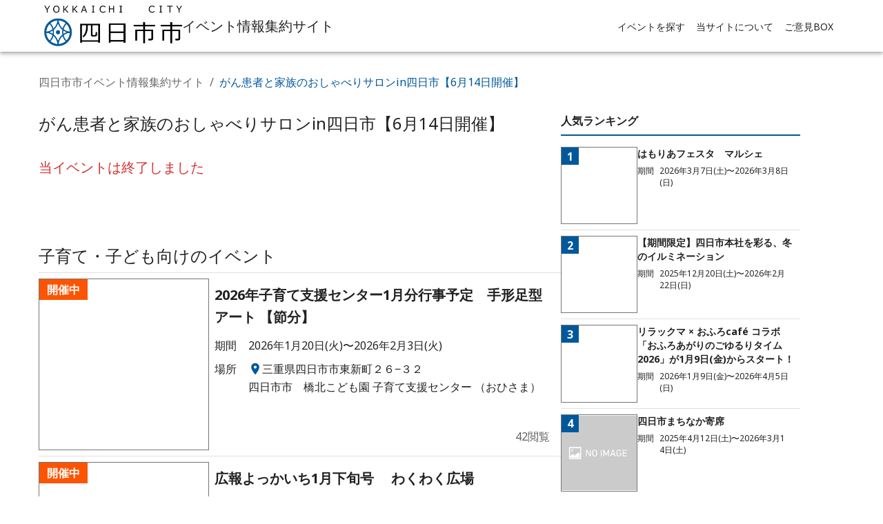

--- FILE ---
content_type: text/html; charset=utf-8
request_url: https://yokkaichi-event.com/events/01GZPQE7Y38B3J2EXQ8YBR2MS3
body_size: 42292
content:
<!DOCTYPE html><html lang="ja"><head><meta charSet="utf-8"/><meta name="viewport" content="width=device-width, initial-scale=1"/><link rel="preload" href="/_next/static/media/6fbf1705941b1f7b-s.p.e1507c75.woff2" as="font" crossorigin="" type="font/woff2"/><link rel="preload" href="/_next/static/media/7080cdecaf591310-s.p.15ae4d58.woff2" as="font" crossorigin="" type="font/woff2"/><link rel="preload" href="/_next/static/media/72f6ce0efbae554a-s.p.987886c3.woff2" as="font" crossorigin="" type="font/woff2"/><link rel="preload" href="/_next/static/media/7316988e47315fa1-s.p.9368e620.woff2" as="font" crossorigin="" type="font/woff2"/><link rel="preload" href="/_next/static/media/73a15ce269059a1c-s.p.57928530.woff2" as="font" crossorigin="" type="font/woff2"/><link rel="preload" href="/_next/static/media/77f293aaa3e27257-s.p.a0a9abbb.woff2" as="font" crossorigin="" type="font/woff2"/><link rel="preload" href="/_next/static/media/782f7439fda801dc-s.p.bba1c414.woff2" as="font" crossorigin="" type="font/woff2"/><link rel="preload" href="/_next/static/media/78a50a40af06e41a-s.p.7370b391.woff2" as="font" crossorigin="" type="font/woff2"/><link rel="preload" href="/_next/static/media/7ab6afd48b524f0b-s.p.5d48c54d.woff2" as="font" crossorigin="" type="font/woff2"/><link rel="preload" href="/_next/static/media/7e8de2d07c40580a-s.p.ea6a90f9.woff2" as="font" crossorigin="" type="font/woff2"/><link rel="preload" href="/_next/static/media/847150bdf29c84c8-s.p.e1b7ed06.woff2" as="font" crossorigin="" type="font/woff2"/><link rel="preload" href="/_next/static/media/8684c662f6cc166c-s.p.985c365a.woff2" as="font" crossorigin="" type="font/woff2"/><link rel="preload" href="/_next/static/media/86a96e71bdd7b63d-s.p.49aa1051.woff2" as="font" crossorigin="" type="font/woff2"/><link rel="preload" href="/_next/static/media/86b571f6ec83bed0-s.p.4768659d.woff2" as="font" crossorigin="" type="font/woff2"/><link rel="preload" href="/_next/static/media/86c863bb04a64aeb-s.p.15e0c7ab.woff2" as="font" crossorigin="" type="font/woff2"/><link rel="preload" href="/_next/static/media/87a13025d8ae1e88-s.p.e0494166.woff2" as="font" crossorigin="" type="font/woff2"/><link rel="preload" href="/_next/static/media/87fdcd5892332917-s.p.f626a7db.woff2" as="font" crossorigin="" type="font/woff2"/><link rel="preload" href="/_next/static/media/8889b7e3157c6751-s.p.fcc13a12.woff2" as="font" crossorigin="" type="font/woff2"/><link rel="preload" href="/_next/static/media/8bc13ad32425618c-s.p.a89778a1.woff2" as="font" crossorigin="" type="font/woff2"/><link rel="preload" href="/_next/static/media/8c777e1d9c452bd0-s.p.e118d744.woff2" as="font" crossorigin="" type="font/woff2"/><link rel="preload" href="/_next/static/media/8e10bbb4fee42ba4-s.p.fe4e5ffd.woff2" as="font" crossorigin="" type="font/woff2"/><link rel="preload" href="/_next/static/media/8f14fe9a9042c1c4-s.p.4f265d99.woff2" as="font" crossorigin="" type="font/woff2"/><link rel="preload" href="/_next/static/media/90069826eeac5b96-s.p.4928ff32.woff2" as="font" crossorigin="" type="font/woff2"/><link rel="preload" href="/_next/static/media/90e2e3a567eefba6-s.p.c0e0cf5b.woff2" as="font" crossorigin="" type="font/woff2"/><link rel="preload" href="/_next/static/media/930c448e1fea170f-s.p.9d4681e1.woff2" as="font" crossorigin="" type="font/woff2"/><link rel="preload" href="/_next/static/media/956861008d0c32b6-s.p.f6a881c0.woff2" as="font" crossorigin="" type="font/woff2"/><link rel="preload" href="/_next/static/media/95d7de8c3d15cea0-s.p.dd2d3cd8.woff2" as="font" crossorigin="" type="font/woff2"/><link rel="preload" href="/_next/static/media/962c7fdf136f22e6-s.p.e9906ca8.woff2" as="font" crossorigin="" type="font/woff2"/><link rel="preload" href="/_next/static/media/9dc6e6201a39fa4e-s.p.eba5c1dc.woff2" as="font" crossorigin="" type="font/woff2"/><link rel="preload" href="/_next/static/media/9e0050e0338c5383-s.p.c684d840.woff2" as="font" crossorigin="" type="font/woff2"/><link rel="preload" href="/_next/static/media/9ed9f4b92c7c7755-s.p.1aaedf8a.woff2" as="font" crossorigin="" type="font/woff2"/><link rel="preload" href="/_next/static/media/9f5e62c95c3d3ea6-s.p.555d18a1.woff2" as="font" crossorigin="" type="font/woff2"/><link rel="preload" href="/_next/static/media/9ff1cc641b7bced1-s.p.7edf4493.woff2" as="font" crossorigin="" type="font/woff2"/><link rel="preload" href="/_next/static/media/a11b7145538165f1-s.p.483dea59.woff2" as="font" crossorigin="" type="font/woff2"/><link rel="preload" href="/_next/static/media/a1afc6f24bd19250-s.p.582920f1.woff2" as="font" crossorigin="" type="font/woff2"/><link rel="preload" href="/_next/static/media/a30b0e8cbd20b4b5-s.p.185df2f6.woff2" as="font" crossorigin="" type="font/woff2"/><link rel="preload" href="/_next/static/media/a3d2002cb49939c5-s.p.9ff69bc9.woff2" as="font" crossorigin="" type="font/woff2"/><link rel="preload" href="/_next/static/media/a410535ceae5a8cc-s.p.c1019bbb.woff2" as="font" crossorigin="" type="font/woff2"/><link rel="preload" href="/_next/static/media/a4a8d8d9baab500a-s.p.3be0ec52.woff2" as="font" crossorigin="" type="font/woff2"/><link rel="preload" href="/_next/static/media/a61769e47e14ad53-s.p.a0e4399a.woff2" as="font" crossorigin="" type="font/woff2"/><link rel="preload" href="/_next/static/media/a7491f82f4ebdb58-s.p.902c3807.woff2" as="font" crossorigin="" type="font/woff2"/><link rel="preload" href="/_next/static/media/ab2a51191a4293ae-s.p.7d4cd0a7.woff2" as="font" crossorigin="" type="font/woff2"/><link rel="preload" href="/_next/static/media/b0c36dd03d977c00-s.p.f454ac50.woff2" as="font" crossorigin="" type="font/woff2"/><link rel="preload" href="/_next/static/media/b1226de7f4f04833-s.p.df29296e.woff2" as="font" crossorigin="" type="font/woff2"/><link rel="preload" href="/_next/static/media/b201fe84239d30cd-s.p.f78bbfdf.woff2" as="font" crossorigin="" type="font/woff2"/><link rel="preload" href="/_next/static/media/b32c7c2220ec45f3-s.p.55f97601.woff2" as="font" crossorigin="" type="font/woff2"/><link rel="preload" href="/_next/static/media/baafc7c6ef0247d3-s.p.d68f0f20.woff2" as="font" crossorigin="" type="font/woff2"/><link rel="preload" href="/_next/static/media/bad6cf63e3f83b2b-s.p.e9dbd00f.woff2" as="font" crossorigin="" type="font/woff2"/><link rel="preload" href="/_next/static/media/c33d28e5e467e859-s.p.9b39fccb.woff2" as="font" crossorigin="" type="font/woff2"/><link rel="preload" href="/_next/static/media/c37af1463224f35c-s.p.d135678e.woff2" as="font" crossorigin="" type="font/woff2"/><link rel="preload" href="/_next/static/media/c43729afa56d288d-s.p.afe68af0.woff2" as="font" crossorigin="" type="font/woff2"/><link rel="preload" href="/_next/static/media/c9a153e00f1e0b8a-s.p.d37c367f.woff2" as="font" crossorigin="" type="font/woff2"/><link rel="preload" href="/_next/static/media/c9dd1411153eebdf-s.p.b2482976.woff2" as="font" crossorigin="" type="font/woff2"/><link rel="preload" href="/_next/static/media/cbaffb9b487c0604-s.p.24afb63c.woff2" as="font" crossorigin="" type="font/woff2"/><link rel="preload" href="/_next/static/media/cbcd45e4368945d0-s.p.c53283da.woff2" as="font" crossorigin="" type="font/woff2"/><link rel="preload" href="/_next/static/media/cdac2b4c6ccdd616-s.p.157a65b6.woff2" as="font" crossorigin="" type="font/woff2"/><link rel="preload" href="/_next/static/media/d26c037e610c4295-s.p.739b70b4.woff2" as="font" crossorigin="" type="font/woff2"/><link rel="preload" href="/_next/static/media/d850accda5786591-s.p.e15974c5.woff2" as="font" crossorigin="" type="font/woff2"/><link rel="preload" href="/_next/static/media/d942404cc0dffb2e-s.p.c1c04722.woff2" as="font" crossorigin="" type="font/woff2"/><link rel="preload" href="/_next/static/media/db2959b584834131-s.p.3eb43772.woff2" as="font" crossorigin="" type="font/woff2"/><link rel="preload" href="/_next/static/media/dc6d2a64e9dbf3bc-s.p.4b9eb7a1.woff2" as="font" crossorigin="" type="font/woff2"/><link rel="preload" href="/_next/static/media/dc74f6afad6bd181-s.p.3d8446a3.woff2" as="font" crossorigin="" type="font/woff2"/><link rel="preload" href="/_next/static/media/e15424ee71f51a48-s.p.9e17906d.woff2" as="font" crossorigin="" type="font/woff2"/><link rel="preload" href="/_next/static/media/e5153d1ce33358b2-s.p.f91db2f8.woff2" as="font" crossorigin="" type="font/woff2"/><link rel="preload" href="/_next/static/media/e55a132fcf132209-s.p.d2867c67.woff2" as="font" crossorigin="" type="font/woff2"/><link rel="preload" href="/_next/static/media/e74a8fd69830f965-s.p.9b86b857.woff2" as="font" crossorigin="" type="font/woff2"/><link rel="preload" href="/_next/static/media/e97f312bc8572522-s.p.66a1c05c.woff2" as="font" crossorigin="" type="font/woff2"/><link rel="preload" href="/_next/static/media/e9a8534b73f437b9-s.p.42ed3947.woff2" as="font" crossorigin="" type="font/woff2"/><link rel="preload" href="/_next/static/media/eac5984280dafdea-s.p.64da4969.woff2" as="font" crossorigin="" type="font/woff2"/><link rel="preload" href="/_next/static/media/f25d1b0be5be9981-s.p.544de5e7.woff2" as="font" crossorigin="" type="font/woff2"/><link rel="preload" href="/_next/static/media/f626b1fcb7c9b485-s.p.04c65f48.woff2" as="font" crossorigin="" type="font/woff2"/><link rel="preload" href="/_next/static/media/f7c6ef70bc5ed977-s.p.398c4222.woff2" as="font" crossorigin="" type="font/woff2"/><link rel="preload" href="/_next/static/media/f89d69a43f4813c1-s.p.ce5ca07e.woff2" as="font" crossorigin="" type="font/woff2"/><link rel="stylesheet" href="/_next/static/chunks/4deafd691651d13f.css" data-precedence="next"/><link rel="stylesheet" href="/_next/static/chunks/2c00a0ad0d70e818.css" data-precedence="next"/><link rel="preload" as="script" fetchPriority="low" href="/_next/static/chunks/8096643942e5e16f.js"/><script src="/_next/static/chunks/f076932cd26b3c59.js" async=""></script><script src="/_next/static/chunks/895b3f61e63c4328.js" async=""></script><script src="/_next/static/chunks/9239a919813c51a8.js" async=""></script><script src="/_next/static/chunks/turbopack-7a7cb9013b3ed627.js" async=""></script><script src="/_next/static/chunks/c8802fe62d3077a7.js" async=""></script><script src="/_next/static/chunks/ae3a7565a1deeb99.js" async=""></script><script src="/_next/static/chunks/d43529f302db67a5.js" async=""></script><script src="/_next/static/chunks/21188cc627423080.js" async=""></script><script src="/_next/static/chunks/aab6c66d277dbd15.js" async=""></script><script src="/_next/static/chunks/86868225b0ec4c85.js" async=""></script><script src="/_next/static/chunks/9708c64468c36d0f.js" async=""></script><script async="" src="https://www.googletagmanager.com/gtag/js?id=G-RC50KW01CY"></script><script src="/_next/static/chunks/f59313a427217e20.js" async=""></script><script src="/_next/static/chunks/736569f870fb3b21.js" async=""></script><script src="/_next/static/chunks/f98b0dbb4389011e.js" async=""></script><meta name="next-size-adjust" content=""/><title>がん患者と家族のおしゃべりサロンin四日市【6月14日開催】 | 四日市市イベント情報集約サイト</title><meta name="description" content="がん患者さんや家族の方が集まって話をする場としての「おしゃべりサロン」を偶数月第２水曜日に開催しています。「おしゃべりサロン」は、がん患者や家族が同じ病気の人の話を聞いたり、不安なことや、自分の悩みを聞いてもらったりと、誰にも言えない心のうちを話しに来ていただき、こころの痛みを分かち合うことを目的としています。このサロンは、患者会の方やサポーターの方の協力を得て、三重県がん相談支援センターが運営しています。みなさまお気軽にご参加ください。

日時　令和５年６月１４日（水）　１３時００分～１５時００分
場所　四日市市総合会館　７階　第３研修室

参加費　無料
参加申し込み・お問い合わせ　三重県がん相談支援センター（電話：０５９－２２３－１６１６）

主催　三重県がん相談支援センター"/><meta name="keywords" content="四日市市イベント情報集約サイト,四日市市,イベント"/><meta name="robots" content="index"/><meta property="og:title" content="がん患者と家族のおしゃべりサロンin四日市【6月14日開催】 | 四日市市イベント情報集約サイト"/><meta property="og:description" content="がん患者さんや家族の方が集まって話をする場としての「おしゃべりサロン」を偶数月第２水曜日に開催しています。「おしゃべりサロン」は、がん患者や家族が同じ病気の人の話を聞いたり、不安なことや、自分の悩みを聞いてもらったりと、誰にも言えない心のうちを話しに来ていただき、こころの痛みを分かち合うことを目的としています。このサロンは、患者会の方やサポーターの方の協力を得て、三重県がん相談支援センターが運営しています。みなさまお気軽にご参加ください。

日時　令和５年６月１４日（水）　１３時００分～１５時００分
場所　四日市市総合会館　７階　第３研修室

参加費　無料
参加申し込み・お問い合わせ　三重県がん相談支援センター（電話：０５９－２２３－１６１６）

主催　三重県がん相談支援センター"/><meta name="twitter:card" content="summary"/><meta name="twitter:title" content="がん患者と家族のおしゃべりサロンin四日市【6月14日開催】 | 四日市市イベント情報集約サイト"/><meta name="twitter:description" content="がん患者さんや家族の方が集まって話をする場としての「おしゃべりサロン」を偶数月第２水曜日に開催しています。「おしゃべりサロン」は、がん患者や家族が同じ病気の人の話を聞いたり、不安なことや、自分の悩みを聞いてもらったりと、誰にも言えない心のうちを話しに来ていただき、こころの痛みを分かち合うことを目的としています。このサロンは、患者会の方やサポーターの方の協力を得て、三重県がん相談支援センターが運営しています。みなさまお気軽にご参加ください。

日時　令和５年６月１４日（水）　１３時００分～１５時００分
場所　四日市市総合会館　７階　第３研修室

参加費　無料
参加申し込み・お問い合わせ　三重県がん相談支援センター（電話：０５９－２２３－１６１６）

主催　三重県がん相談支援センター"/><link rel="icon" href="https://s3.ap-northeast-1.amazonaws.com/municipality.image/yokkaichi-event.com/favicon.ico"/><link rel="apple-touch-icon" href="https://s3.ap-northeast-1.amazonaws.com/municipality.image/yokkaichi-event.com/favicon.ico"/><link rel="icon" href="https://s3.ap-northeast-1.amazonaws.com/municipality.image/yokkaichi-event.com/favicon.ico" type="image/x-icon"/><script id="google-analytics">
          window.dataLayer = window.dataLayer || [];
          function gtag(){dataLayer.push(arguments);}
          gtag('js', new Date());
 
          gtag('config', 'G-RC50KW01CY');
        </script><script src="/_next/static/chunks/a6dad97d9634a72d.js" noModule=""></script><style data-emotion="css-global kn0spo">html{-webkit-font-smoothing:antialiased;-moz-osx-font-smoothing:grayscale;box-sizing:border-box;-webkit-text-size-adjust:100%;}*,*::before,*::after{box-sizing:inherit;}strong,b{font-weight:700;}body{margin:0;color:rgba(0, 0, 0, 0.87);font-family:inherit;font-weight:400;font-size:1rem;line-height:1.5;background-color:#fff;}@media print{body{background-color:#fff;}}body::backdrop{background-color:#fff;}</style><style data-emotion="css-global animation-c7515d">@-webkit-keyframes animation-c7515d{0%{opacity:1;}50%{opacity:0.4;}100%{opacity:1;}}@keyframes animation-c7515d{0%{opacity:1;}50%{opacity:0.4;}100%{opacity:1;}}</style><style data-emotion="css 1b6qthv n3qmx0 fadt2 11aqbi4 1okzxri hkx3jt 1241ib0 1f39jso 0 5w4cce wy1c72 mwkff7 1m8z19n 1fzihkh 14rdsw0 ex8pf2 gg67sb 250sa8 q7mezt 14yoxd op2d5j 147xtua 1ttn2mm 1q5ekwn 1kzygzq xm0ih5 1xdhyk6 apmywf 51eq8m 1ttcndq ub0mep 1nd5pgh 1qczwb2 101qtac 4k0zo0 zitybv 16b94ta o8y1dd 1te71w7 17jk9w6 1xlzx9v blkdrf 7iwpd6 kwpt08 4sf032 hpgf8j 13ohcsm 19jebr8 19hkpd7 fiq9q0 kn4k91 125t58t 21m6ca 18m8hyu">.css-1b6qthv{display:-webkit-box;display:-webkit-flex;display:-ms-flexbox;display:flex;-webkit-flex-direction:column;-ms-flex-direction:column;flex-direction:column;width:100%;box-sizing:border-box;-webkit-flex-shrink:0;-ms-flex-negative:0;flex-shrink:0;position:static;--AppBar-background:#00589b;--AppBar-color:#fff;background-color:var(--AppBar-background);color:var(--AppBar-color);background-color:white;color:inherit;}.css-n3qmx0{background-color:#fff;color:rgba(0, 0, 0, 0.87);-webkit-transition:box-shadow 300ms cubic-bezier(0.4, 0, 0.2, 1) 0ms;transition:box-shadow 300ms cubic-bezier(0.4, 0, 0.2, 1) 0ms;box-shadow:var(--Paper-shadow);background-image:var(--Paper-overlay);display:-webkit-box;display:-webkit-flex;display:-ms-flexbox;display:flex;-webkit-flex-direction:column;-ms-flex-direction:column;flex-direction:column;width:100%;box-sizing:border-box;-webkit-flex-shrink:0;-ms-flex-negative:0;flex-shrink:0;position:static;--AppBar-background:#00589b;--AppBar-color:#fff;background-color:var(--AppBar-background);color:var(--AppBar-color);background-color:white;color:inherit;}.css-fadt2{position:relative;display:-webkit-box;display:-webkit-flex;display:-ms-flexbox;display:flex;-webkit-align-items:center;-webkit-box-align:center;-ms-flex-align:center;align-items:center;padding-left:16px;padding-right:16px;min-height:56px;}@media (min-width:600px){.css-fadt2{padding-left:24px;padding-right:24px;}}@media (min-width:0px){@media (orientation: landscape){.css-fadt2{min-height:48px;}}}@media (min-width:600px){.css-fadt2{min-height:64px;}}@media (min-width:0px){.css-fadt2{padding:0px;}}.css-11aqbi4{width:100%;margin-left:auto;box-sizing:border-box;margin-right:auto;padding-left:16px;padding-right:16px;padding-left:16px;padding-right:16px;padding-top:8px;padding-bottom:8px;display:-webkit-box;display:-webkit-flex;display:-ms-flexbox;display:flex;-webkit-box-pack:justify;-webkit-justify-content:space-between;justify-content:space-between;-webkit-align-items:center;-webkit-box-align:center;-ms-flex-align:center;align-items:center;gap:8px;}@media (min-width:600px){.css-11aqbi4{padding-left:24px;padding-right:24px;}}@media (min-width:1200px){.css-11aqbi4{max-width:1200px;}}.css-1okzxri{display:-webkit-box;display:-webkit-flex;display:-ms-flexbox;display:flex;-webkit-align-items:center;-webkit-box-align:center;-ms-flex-align:center;align-items:center;-webkit-box-flex-wrap:wrap;-webkit-flex-wrap:wrap;-ms-flex-wrap:wrap;flex-wrap:wrap;-webkit-column-gap:16px;column-gap:16px;row-gap:8px;}.css-hkx3jt{display:-webkit-inline-box;display:-webkit-inline-flex;display:-ms-inline-flexbox;display:inline-flex;-webkit-align-items:center;-webkit-box-align:center;-ms-flex-align:center;align-items:center;-webkit-box-pack:center;-ms-flex-pack:center;-webkit-justify-content:center;justify-content:center;position:relative;box-sizing:border-box;-webkit-tap-highlight-color:transparent;background-color:transparent;outline:0;border:0;margin:0;border-radius:0;padding:0;cursor:pointer;-webkit-user-select:none;-moz-user-select:none;-ms-user-select:none;user-select:none;vertical-align:middle;-moz-appearance:none;-webkit-appearance:none;-webkit-text-decoration:none;text-decoration:none;color:inherit;}.css-hkx3jt::-moz-focus-inner{border-style:none;}.css-hkx3jt.Mui-disabled{pointer-events:none;cursor:default;}@media print{.css-hkx3jt{-webkit-print-color-adjust:exact;color-adjust:exact;}}.css-1241ib0{display:block;-webkit-background-size:cover;background-size:cover;background-repeat:no-repeat;-webkit-background-position:center;background-position:center;width:100%;object-fit:cover;object-fit:contain;}@media (min-width:0px){.css-1241ib0{width:120px;height:35.4px;}}@media (min-width:600px){.css-1241ib0{width:120px;height:35.4px;}}@media (min-width:900px){.css-1241ib0{width:200px;height:59px;}}.css-1f39jso{margin:0;font-family:inherit;font-weight:500;font-size:1.25rem;line-height:1.6;}@media (min-width:0px){.css-1f39jso{font-size:1rem;}}@media (min-width:600px){.css-1f39jso{font-size:1.25rem;}}@media (min-width:0px){.css-5w4cce{display:none;}}@media (min-width:600px){.css-5w4cce{display:none;}}@media (min-width:900px){.css-5w4cce{display:block;}}.css-wy1c72{list-style:none;margin:0;padding:0;position:relative;padding-top:8px;padding-bottom:8px;display:-webkit-box;display:-webkit-flex;display:-ms-flexbox;display:flex;-webkit-flex-direction:row;-ms-flex-direction:row;flex-direction:row;}.css-mwkff7{display:-webkit-box;display:-webkit-flex;display:-ms-flexbox;display:flex;-webkit-box-pack:start;-ms-flex-pack:start;-webkit-justify-content:flex-start;justify-content:flex-start;-webkit-align-items:center;-webkit-box-align:center;-ms-flex-align:center;align-items:center;position:relative;-webkit-text-decoration:none;text-decoration:none;width:100%;box-sizing:border-box;text-align:left;padding-top:8px;padding-bottom:8px;padding-left:16px;padding-right:16px;padding:0px;}@media (min-width:900px){.css-mwkff7{width:-webkit-max-content;width:-moz-max-content;width:max-content;}}.css-1m8z19n{display:-webkit-box;display:-webkit-flex;display:-ms-flexbox;display:flex;-webkit-box-flex:1;-webkit-flex-grow:1;-ms-flex-positive:1;flex-grow:1;-webkit-box-pack:start;-ms-flex-pack:start;-webkit-justify-content:flex-start;justify-content:flex-start;-webkit-align-items:center;-webkit-box-align:center;-ms-flex-align:center;align-items:center;position:relative;-webkit-text-decoration:none;text-decoration:none;min-width:0;box-sizing:border-box;text-align:left;padding-top:8px;padding-bottom:8px;-webkit-transition:background-color 150ms cubic-bezier(0.4, 0, 0.2, 1) 0ms;transition:background-color 150ms cubic-bezier(0.4, 0, 0.2, 1) 0ms;padding-left:16px;padding-right:16px;padding-top:4px;padding-bottom:4px;padding-left:8px;padding-right:8px;}.css-1m8z19n:hover{-webkit-text-decoration:none;text-decoration:none;background-color:rgba(0, 0, 0, 0.04);}@media (hover: none){.css-1m8z19n:hover{background-color:transparent;}}.css-1m8z19n.Mui-selected{background-color:rgba(0, 88, 155, 0.08);}.css-1m8z19n.Mui-selected.Mui-focusVisible{background-color:rgba(0, 88, 155, 0.2);}.css-1m8z19n.Mui-selected:hover{background-color:rgba(0, 88, 155, 0.12);}@media (hover: none){.css-1m8z19n.Mui-selected:hover{background-color:rgba(0, 88, 155, 0.08);}}.css-1m8z19n.Mui-focusVisible{background-color:rgba(0, 0, 0, 0.12);}.css-1m8z19n.Mui-disabled{opacity:0.38;}.css-1fzihkh{display:-webkit-inline-box;display:-webkit-inline-flex;display:-ms-inline-flexbox;display:inline-flex;-webkit-align-items:center;-webkit-box-align:center;-ms-flex-align:center;align-items:center;-webkit-box-pack:center;-ms-flex-pack:center;-webkit-justify-content:center;justify-content:center;position:relative;box-sizing:border-box;-webkit-tap-highlight-color:transparent;background-color:transparent;outline:0;border:0;margin:0;border-radius:0;padding:0;cursor:pointer;-webkit-user-select:none;-moz-user-select:none;-ms-user-select:none;user-select:none;vertical-align:middle;-moz-appearance:none;-webkit-appearance:none;-webkit-text-decoration:none;text-decoration:none;color:inherit;display:-webkit-box;display:-webkit-flex;display:-ms-flexbox;display:flex;-webkit-box-flex:1;-webkit-flex-grow:1;-ms-flex-positive:1;flex-grow:1;-webkit-box-pack:start;-ms-flex-pack:start;-webkit-justify-content:flex-start;justify-content:flex-start;-webkit-align-items:center;-webkit-box-align:center;-ms-flex-align:center;align-items:center;position:relative;-webkit-text-decoration:none;text-decoration:none;min-width:0;box-sizing:border-box;text-align:left;padding-top:8px;padding-bottom:8px;-webkit-transition:background-color 150ms cubic-bezier(0.4, 0, 0.2, 1) 0ms;transition:background-color 150ms cubic-bezier(0.4, 0, 0.2, 1) 0ms;padding-left:16px;padding-right:16px;padding-top:4px;padding-bottom:4px;padding-left:8px;padding-right:8px;}.css-1fzihkh::-moz-focus-inner{border-style:none;}.css-1fzihkh.Mui-disabled{pointer-events:none;cursor:default;}@media print{.css-1fzihkh{-webkit-print-color-adjust:exact;color-adjust:exact;}}.css-1fzihkh:hover{-webkit-text-decoration:none;text-decoration:none;background-color:rgba(0, 0, 0, 0.04);}@media (hover: none){.css-1fzihkh:hover{background-color:transparent;}}.css-1fzihkh.Mui-selected{background-color:rgba(0, 88, 155, 0.08);}.css-1fzihkh.Mui-selected.Mui-focusVisible{background-color:rgba(0, 88, 155, 0.2);}.css-1fzihkh.Mui-selected:hover{background-color:rgba(0, 88, 155, 0.12);}@media (hover: none){.css-1fzihkh.Mui-selected:hover{background-color:rgba(0, 88, 155, 0.08);}}.css-1fzihkh.Mui-focusVisible{background-color:rgba(0, 0, 0, 0.12);}.css-1fzihkh.Mui-disabled{opacity:0.38;}.css-14rdsw0{-webkit-flex:1 1 auto;-ms-flex:1 1 auto;flex:1 1 auto;min-width:0;margin-top:4px;margin-bottom:4px;}.MuiTypography-root:where(.css-14rdsw0 .MuiListItemText-primary){display:block;}.MuiTypography-root:where(.css-14rdsw0 .MuiListItemText-secondary){display:block;}.css-ex8pf2{margin:0;font-family:inherit;font-weight:400;font-size:0.875rem;line-height:1.43;}.css-gg67sb{text-align:center;-webkit-flex:0 0 auto;-ms-flex:0 0 auto;flex:0 0 auto;font-size:1.5rem;padding:8px;border-radius:50%;color:rgba(0, 0, 0, 0.54);-webkit-transition:background-color 150ms cubic-bezier(0.4, 0, 0.2, 1) 0ms;transition:background-color 150ms cubic-bezier(0.4, 0, 0.2, 1) 0ms;--IconButton-hoverBg:rgba(0, 0, 0, 0.04);margin-left:-12px;color:#00589b;--IconButton-hoverBg:rgba(0, 88, 155, 0.04);}.css-gg67sb:hover{background-color:var(--IconButton-hoverBg);}@media (hover: none){.css-gg67sb:hover{background-color:transparent;}}.css-gg67sb.Mui-disabled{background-color:transparent;color:rgba(0, 0, 0, 0.26);}.css-gg67sb.MuiIconButton-loading{color:transparent;}@media (min-width:600px){.css-gg67sb{display:block;}}@media (min-width:900px){.css-gg67sb{display:none;}}.css-250sa8{display:-webkit-inline-box;display:-webkit-inline-flex;display:-ms-inline-flexbox;display:inline-flex;-webkit-align-items:center;-webkit-box-align:center;-ms-flex-align:center;align-items:center;-webkit-box-pack:center;-ms-flex-pack:center;-webkit-justify-content:center;justify-content:center;position:relative;box-sizing:border-box;-webkit-tap-highlight-color:transparent;background-color:transparent;outline:0;border:0;margin:0;border-radius:0;padding:0;cursor:pointer;-webkit-user-select:none;-moz-user-select:none;-ms-user-select:none;user-select:none;vertical-align:middle;-moz-appearance:none;-webkit-appearance:none;-webkit-text-decoration:none;text-decoration:none;color:inherit;text-align:center;-webkit-flex:0 0 auto;-ms-flex:0 0 auto;flex:0 0 auto;font-size:1.5rem;padding:8px;border-radius:50%;color:rgba(0, 0, 0, 0.54);-webkit-transition:background-color 150ms cubic-bezier(0.4, 0, 0.2, 1) 0ms;transition:background-color 150ms cubic-bezier(0.4, 0, 0.2, 1) 0ms;--IconButton-hoverBg:rgba(0, 0, 0, 0.04);margin-left:-12px;color:#00589b;--IconButton-hoverBg:rgba(0, 88, 155, 0.04);}.css-250sa8::-moz-focus-inner{border-style:none;}.css-250sa8.Mui-disabled{pointer-events:none;cursor:default;}@media print{.css-250sa8{-webkit-print-color-adjust:exact;color-adjust:exact;}}.css-250sa8:hover{background-color:var(--IconButton-hoverBg);}@media (hover: none){.css-250sa8:hover{background-color:transparent;}}.css-250sa8.Mui-disabled{background-color:transparent;color:rgba(0, 0, 0, 0.26);}.css-250sa8.MuiIconButton-loading{color:transparent;}@media (min-width:600px){.css-250sa8{display:block;}}@media (min-width:900px){.css-250sa8{display:none;}}.css-q7mezt{-webkit-user-select:none;-moz-user-select:none;-ms-user-select:none;user-select:none;width:1em;height:1em;display:inline-block;-webkit-flex-shrink:0;-ms-flex-negative:0;flex-shrink:0;-webkit-transition:fill 200ms cubic-bezier(0.4, 0, 0.2, 1) 0ms;transition:fill 200ms cubic-bezier(0.4, 0, 0.2, 1) 0ms;fill:currentColor;font-size:1.5rem;}.css-14yoxd{z-index:1200;}.css-op2d5j{display:-webkit-box;display:-webkit-flex;display:-ms-flexbox;display:flex;-webkit-flex-direction:column;-ms-flex-direction:column;flex-direction:column;width:100%;box-sizing:border-box;-webkit-flex-shrink:0;-ms-flex-negative:0;flex-shrink:0;position:static;--AppBar-background:#00589b;--AppBar-color:#fff;background-color:var(--AppBar-background);color:var(--AppBar-color);margin-top:auto;}.css-147xtua{background-color:#fff;color:rgba(0, 0, 0, 0.87);-webkit-transition:box-shadow 300ms cubic-bezier(0.4, 0, 0.2, 1) 0ms;transition:box-shadow 300ms cubic-bezier(0.4, 0, 0.2, 1) 0ms;box-shadow:var(--Paper-shadow);background-image:var(--Paper-overlay);display:-webkit-box;display:-webkit-flex;display:-ms-flexbox;display:flex;-webkit-flex-direction:column;-ms-flex-direction:column;flex-direction:column;width:100%;box-sizing:border-box;-webkit-flex-shrink:0;-ms-flex-negative:0;flex-shrink:0;position:static;--AppBar-background:#00589b;--AppBar-color:#fff;background-color:var(--AppBar-background);color:var(--AppBar-color);margin-top:auto;}.css-1ttn2mm{position:relative;display:-webkit-box;display:-webkit-flex;display:-ms-flexbox;display:flex;-webkit-align-items:center;-webkit-box-align:center;-ms-flex-align:center;align-items:center;padding-left:16px;padding-right:16px;min-height:56px;display:-webkit-box;display:-webkit-flex;display:-ms-flexbox;display:flex;-webkit-box-pack:center;-ms-flex-pack:center;-webkit-justify-content:center;justify-content:center;}@media (min-width:600px){.css-1ttn2mm{padding-left:24px;padding-right:24px;}}@media (min-width:0px){@media (orientation: landscape){.css-1ttn2mm{min-height:48px;}}}@media (min-width:600px){.css-1ttn2mm{min-height:64px;}}.css-1q5ekwn{margin:0;font-family:inherit;font-weight:400;font-size:0.75rem;line-height:1.66;color:#fff;}.css-1kzygzq{width:100%;margin-left:auto;box-sizing:border-box;margin-right:auto;padding-left:16px;padding-right:16px;}@media (min-width:600px){.css-1kzygzq{padding-left:24px;padding-right:24px;}}@media (min-width:1200px){.css-1kzygzq{max-width:1200px;}}@media (min-width:0px){.css-1kzygzq{padding-left:8px;padding-right:8px;}}@media (min-width:600px){.css-1kzygzq{padding-left:16px;padding-right:16px;}}@media (min-width:0px){.css-xm0ih5{display:none;margin-top:16px;margin-left:8px;margin-right:8px;}}@media (min-width:600px){.css-xm0ih5{display:block;margin-top:32px;margin-left:0px;margin-right:0px;}}.css-apmywf{margin:0;font-family:inherit;font-weight:400;font-size:1rem;line-height:1.5;color:rgba(0, 0, 0, 0.6);}.css-51eq8m{display:-webkit-box;display:-webkit-flex;display:-ms-flexbox;display:flex;-webkit-box-flex-wrap:wrap;-webkit-flex-wrap:wrap;-ms-flex-wrap:wrap;flex-wrap:wrap;-webkit-align-items:center;-webkit-box-align:center;-ms-flex-align:center;align-items:center;padding:0;margin:0;list-style:none;}.css-1ttcndq{-webkit-text-decoration:none;text-decoration:none;color:inherit;}.css-1ttcndq:hover{-webkit-text-decoration:underline;text-decoration:underline;}.css-ub0mep{margin:0;font:inherit;line-height:inherit;letter-spacing:inherit;color:inherit;-webkit-text-decoration:none;text-decoration:none;color:inherit;}.css-ub0mep:hover{-webkit-text-decoration:underline;text-decoration:underline;}.css-1nd5pgh{display:-webkit-box;display:-webkit-flex;display:-ms-flexbox;display:flex;-webkit-user-select:none;-moz-user-select:none;-ms-user-select:none;user-select:none;margin-left:8px;margin-right:8px;}.css-1qczwb2{margin:0;font-family:inherit;font-weight:400;font-size:1rem;line-height:1.5;color:#00589b;}.css-101qtac{--Grid-columns:12;--Grid-columnSpacing:64px;--Grid-rowSpacing:0px;-webkit-flex-direction:row;-ms-flex-direction:row;flex-direction:row;min-width:0;box-sizing:border-box;display:-webkit-box;display:-webkit-flex;display:-ms-flexbox;display:flex;-webkit-box-flex-wrap:wrap;-webkit-flex-wrap:wrap;-ms-flex-wrap:wrap;flex-wrap:wrap;gap:var(--Grid-rowSpacing) var(--Grid-columnSpacing);margin-top:0px;}.css-101qtac >*{--Grid-parent-columns:12;}.css-101qtac >*{--Grid-parent-columnSpacing:64px;}.css-101qtac >*{--Grid-parent-rowSpacing:0px;}.css-101qtac >.MuiGrid-item{padding-top:0px;}.css-4k0zo0{-webkit-box-flex:0;-webkit-flex-grow:0;-ms-flex-positive:0;flex-grow:0;-webkit-flex-basis:auto;-ms-flex-preferred-size:auto;flex-basis:auto;width:calc(100% * 12 / var(--Grid-parent-columns) - (var(--Grid-parent-columns) - 12) * (var(--Grid-parent-columnSpacing) / var(--Grid-parent-columns)));min-width:0;box-sizing:border-box;}@media (min-width:900px){.css-4k0zo0{-webkit-box-flex:0;-webkit-flex-grow:0;-ms-flex-positive:0;flex-grow:0;-webkit-flex-basis:auto;-ms-flex-preferred-size:auto;flex-basis:auto;width:calc(100% * 8 / var(--Grid-parent-columns) - (var(--Grid-parent-columns) - 8) * (var(--Grid-parent-columnSpacing) / var(--Grid-parent-columns)));}}@media (min-width:0px){.css-4k0zo0{margin-left:8px;margin-right:8px;}}@media (min-width:600px){.css-4k0zo0{margin-left:0px;margin-right:0px;}}.css-zitybv{margin-top:32px;margin-bottom:32px;}@media (min-width:0px){.css-16b94ta{margin-top:16px;margin-bottom:16px;}}@media (min-width:600px){.css-16b94ta{margin-top:32px;margin-bottom:32px;}}.css-o8y1dd{margin:0;font-family:inherit;font-weight:400;font-size:1.5rem;line-height:1.334;}@media (min-width:0px){.css-o8y1dd{font-size:1.25rem;}}@media (min-width:600px){.css-o8y1dd{font-size:1.5rem;}}.css-1te71w7{margin:0;font-family:inherit;font-weight:500;font-size:1.25rem;line-height:1.6;color:#d32f2f;}.css-17jk9w6{-webkit-box-flex:0;-webkit-flex-grow:0;-ms-flex-positive:0;flex-grow:0;-webkit-flex-basis:auto;-ms-flex-preferred-size:auto;flex-basis:auto;width:calc(100% * 12 / var(--Grid-parent-columns) - (var(--Grid-parent-columns) - 12) * (var(--Grid-parent-columnSpacing) / var(--Grid-parent-columns)));min-width:0;box-sizing:border-box;}@media (min-width:900px){.css-17jk9w6{-webkit-box-flex:0;-webkit-flex-grow:0;-ms-flex-positive:0;flex-grow:0;-webkit-flex-basis:auto;-ms-flex-preferred-size:auto;flex-basis:auto;width:calc(100% * 4 / var(--Grid-parent-columns) - (var(--Grid-parent-columns) - 4) * (var(--Grid-parent-columnSpacing) / var(--Grid-parent-columns)));}}@media (min-width:0px){.css-17jk9w6{margin-left:8px;margin-right:8px;}}@media (min-width:600px){.css-17jk9w6{margin-left:0px;margin-right:0px;}}.css-1xlzx9v{margin-top:8px;margin-bottom:8px;}.css-blkdrf{margin:0;font-family:inherit;font-weight:400;font-size:1rem;line-height:1.5;font-weight:700;}.css-7iwpd6{margin:0;-webkit-flex-shrink:0;-ms-flex-negative:0;flex-shrink:0;border-width:0;border-style:solid;border-color:rgba(0, 0, 0, 0.12);border-bottom-width:thin;border-width:1px;border-color:#00589b;}.css-kwpt08{word-wrap:break-word;}.css-4sf032{margin:0;font-family:inherit;font-weight:400;font-size:1rem;line-height:1.5;margin-top:12px;margin-bottom:12px;font-size:0.875rem;}.css-hpgf8j{padding:8px;}.css-13ohcsm{overflow:hidden;width:100%;}.css-19jebr8{background-color:#fff;color:rgba(0, 0, 0, 0.87);-webkit-transition:box-shadow 300ms cubic-bezier(0.4, 0, 0.2, 1) 0ms;transition:box-shadow 300ms cubic-bezier(0.4, 0, 0.2, 1) 0ms;border-radius:4px;box-shadow:var(--Paper-shadow);background-image:var(--Paper-overlay);overflow:hidden;width:100%;}.css-19hkpd7{--Grid-columns:12;--Grid-columnSpacing:8px;--Grid-rowSpacing:8px;-webkit-flex-direction:row;-ms-flex-direction:row;flex-direction:row;min-width:0;box-sizing:border-box;display:-webkit-box;display:-webkit-flex;display:-ms-flexbox;display:flex;-webkit-box-flex-wrap:wrap;-webkit-flex-wrap:wrap;-ms-flex-wrap:wrap;flex-wrap:wrap;gap:var(--Grid-rowSpacing) var(--Grid-columnSpacing);}.css-19hkpd7 >*{--Grid-parent-columns:12;}.css-19hkpd7 >*{--Grid-parent-columnSpacing:8px;}.css-19hkpd7 >*{--Grid-parent-rowSpacing:8px;}.css-fiq9q0{-webkit-box-flex:0;-webkit-flex-grow:0;-ms-flex-positive:0;flex-grow:0;-webkit-flex-basis:auto;-ms-flex-preferred-size:auto;flex-basis:auto;width:calc(100% * 4 / var(--Grid-parent-columns) - (var(--Grid-parent-columns) - 4) * (var(--Grid-parent-columnSpacing) / var(--Grid-parent-columns)));min-width:0;box-sizing:border-box;}.css-kn4k91{position:relative;width:100%;padding-top:100%;}.css-125t58t{display:block;background-color:rgba(0, 0, 0, 0.11);height:1.2em;border-radius:4px;-webkit-animation:animation-c7515d 2s ease-in-out 0.5s infinite;animation:animation-c7515d 2s ease-in-out 0.5s infinite;position:absolute;top:0;left:0;width:100%;height:100%;}.css-21m6ca{-webkit-box-flex:0;-webkit-flex-grow:0;-ms-flex-positive:0;flex-grow:0;-webkit-flex-basis:auto;-ms-flex-preferred-size:auto;flex-basis:auto;width:calc(100% * 8 / var(--Grid-parent-columns) - (var(--Grid-parent-columns) - 8) * (var(--Grid-parent-columnSpacing) / var(--Grid-parent-columns)));min-width:0;box-sizing:border-box;}.css-18m8hyu{display:block;background-color:rgba(0, 0, 0, 0.11);height:1.2em;margin-top:0;margin-bottom:0;height:auto;transform-origin:0 55%;-webkit-transform:scale(1, 0.60);-moz-transform:scale(1, 0.60);-ms-transform:scale(1, 0.60);transform:scale(1, 0.60);border-radius:4px/6.7px;-webkit-animation:animation-c7515d 2s ease-in-out 0.5s infinite;animation:animation-c7515d 2s ease-in-out 0.5s infinite;}.css-18m8hyu:empty:before{content:"\00a0";}</style></head><body class="noto_sans_4c99cc37-module__W2P_Wq__className"><main style="display:flex;flex-direction:column;min-height:100vh"><header class="MuiPaper-root MuiPaper-elevation MuiPaper-elevation4 MuiAppBar-root MuiAppBar-colorPrimary MuiAppBar-positionStatic css-n3qmx0" style="--Paper-shadow:0px 2px 4px -1px rgba(0,0,0,0.2),0px 4px 5px 0px rgba(0,0,0,0.14),0px 1px 10px 0px rgba(0,0,0,0.12)"><div class="MuiToolbar-root MuiToolbar-gutters MuiToolbar-regular css-fadt2"><div class="MuiContainer-root MuiContainer-maxWidthLg css-11aqbi4"><div class="MuiBox-root css-1okzxri"><a class="MuiButtonBase-root css-hkx3jt" tabindex="0" href="/"><img class="MuiCardMedia-root MuiCardMedia-media MuiCardMedia-img css-1241ib0" src="https://s3.ap-northeast-1.amazonaws.com/municipality.image/yokkaichi-event.com/logo.png" alt="四日市市イベント情報集約サイト" loading="lazy"/></a><a class="MuiButtonBase-root css-hkx3jt" tabindex="0" href="/"><h2 class="MuiTypography-root MuiTypography-h6 css-1f39jso">イベント情報集約サイト</h2></a></div><div class="MuiBox-root css-0"><div class="MuiBox-root css-5w4cce"><ul class="MuiList-root MuiList-padding css-wy1c72"><li class="MuiListItem-root MuiListItem-gutters MuiListItem-padding css-mwkff7"><a class="MuiButtonBase-root MuiListItemButton-root MuiListItemButton-dense MuiListItemButton-gutters MuiListItemButton-root MuiListItemButton-dense MuiListItemButton-gutters css-1fzihkh" tabindex="0" href="/#searchBox"><div class="MuiListItemText-root MuiListItemText-dense css-14rdsw0"><span class="MuiTypography-root MuiTypography-body2 MuiListItemText-primary css-ex8pf2">イベントを探す</span></div></a></li><li class="MuiListItem-root MuiListItem-gutters MuiListItem-padding css-mwkff7"><a class="MuiButtonBase-root MuiListItemButton-root MuiListItemButton-dense MuiListItemButton-gutters MuiListItemButton-root MuiListItemButton-dense MuiListItemButton-gutters css-1fzihkh" tabindex="0" href="/about/"><div class="MuiListItemText-root MuiListItemText-dense css-14rdsw0"><span class="MuiTypography-root MuiTypography-body2 MuiListItemText-primary css-ex8pf2">当サイトについて</span></div></a></li><li class="MuiListItem-root MuiListItem-gutters MuiListItem-padding css-mwkff7"><a class="MuiButtonBase-root MuiListItemButton-root MuiListItemButton-dense MuiListItemButton-gutters MuiListItemButton-root MuiListItemButton-dense MuiListItemButton-gutters css-1fzihkh" tabindex="0" href="https://docs.google.com/forms/d/e/1FAIpQLSfcJN9799zZ4xhpSLvVdo5WWr19b-UonjfL6rzxXg05KLPvNQ/viewform" target="_blank"><div class="MuiListItemText-root MuiListItemText-dense css-14rdsw0"><span class="MuiTypography-root MuiTypography-body2 MuiListItemText-primary css-ex8pf2">ご意見BOX</span></div></a></li></ul></div><button class="MuiButtonBase-root MuiIconButton-root MuiIconButton-colorPrimary MuiIconButton-edgeStart MuiIconButton-sizeMedium css-250sa8" tabindex="0" type="button" aria-label="menu"><svg class="MuiSvgIcon-root MuiSvgIcon-fontSizeMedium css-q7mezt" focusable="false" aria-hidden="true" viewBox="0 0 24 24"><path d="M3 18h18v-2H3zm0-5h18v-2H3zm0-7v2h18V6z"></path></svg></button></div></div></div></header><script type="application/ld+json">{"@context":"https://schema.org","@type":"Event","name":"がん患者と家族のおしゃべりサロンin四日市【6月14日開催】","startDate":"2023-06-14","endDate":"2023-06-14","description":"がん患者さんや家族の方が集まって話をする場としての「おしゃべりサロン」を偶数月第２水曜日に開催しています。「おしゃべりサロン」は、がん患者や家族が同じ病気の人の話を聞いたり、不安なことや、自分の悩みを聞いてもらったりと、誰にも言えない心のうちを話しに来ていただき、こころの痛みを分かち合うことを目的としています。このサロンは、患者会の方やサポーターの方の協力を得て、三重県がん相談支援センターが運営しています。みなさまお気軽にご参加ください。\n\n日時　令和５年６月１４日（水）　１３時００分～１５時００分\n場所　四日市市総合会館　７階　第３研修室\n\n参加費　無料\n参加申し込み・お問い合わせ　三重県がん相談支援センター（電話：０５９－２２３－１６１６）\n\n主催　三重県がん相談支援センター","location":{"@type":"Place","name":"四日市市総合会館 7階 第3研修室","address":"三重県四日市市諏訪町2−2"}}</script><div class="MuiContainer-root MuiContainer-maxWidthLg css-1kzygzq"><div class="MuiBox-root css-xm0ih5" role="presentation"><nav class="MuiTypography-root MuiTypography-body1 MuiBreadcrumbs-root css-apmywf" aria-label="breadcrumb"><ol class="MuiBreadcrumbs-ol css-51eq8m"><li class="MuiBreadcrumbs-li"><a class="MuiTypography-root MuiTypography-inherit MuiLink-root MuiLink-underlineHover css-ub0mep" href="/">四日市市イベント情報集約サイト</a></li><li aria-hidden="true" class="MuiBreadcrumbs-separator css-1nd5pgh">/</li><li class="MuiBreadcrumbs-li"><p class="MuiTypography-root MuiTypography-body1 css-1qczwb2">がん患者と家族のおしゃべりサロンin四日市【6月14日開催】</p></li></ol></nav></div><div class="MuiGrid-root MuiGrid-container MuiGrid-direction-xs-row css-101qtac"><div class="MuiGrid-root MuiGrid-direction-xs-row MuiGrid-grid-xs-12 MuiGrid-grid-md-8 css-4k0zo0"><div class="MuiBox-root css-zitybv"><div class="MuiBox-root css-16b94ta"><h1 class="MuiTypography-root MuiTypography-h5 css-o8y1dd">がん患者と家族のおしゃべりサロンin四日市【6月14日開催】</h1></div><h6 class="MuiTypography-root MuiTypography-h6 css-1te71w7">当イベントは終了しました</h6></div><!--$?--><template id="B:0"></template><!--/$--></div><div class="MuiGrid-root MuiGrid-direction-xs-row MuiGrid-grid-xs-12 MuiGrid-grid-md-4 css-17jk9w6"><!--$?--><template id="B:1"></template><div class="MuiBox-root css-16b94ta" id="ranking"><div class="MuiBox-root css-1xlzx9v"><h2 class="MuiTypography-root MuiTypography-body1 css-blkdrf">人気ランキング</h2></div><hr class="MuiDivider-root MuiDivider-fullWidth css-7iwpd6"/><div class="MuiBox-root css-1xlzx9v"><div class="MuiBox-root css-hpgf8j"><div class="MuiPaper-root MuiPaper-elevation MuiPaper-rounded MuiPaper-elevation0 MuiCard-root css-19jebr8" style="--Paper-shadow:none"><div class="MuiGrid-root MuiGrid-container MuiGrid-direction-xs-row MuiGrid-spacing-xs-1 css-19hkpd7"><div class="MuiGrid-root MuiGrid-direction-xs-row MuiGrid-grid-xs-4 css-fiq9q0"><div class="MuiBox-root css-kn4k91"><span class="MuiSkeleton-root MuiSkeleton-rounded MuiSkeleton-pulse css-125t58t"></span></div></div><div class="MuiGrid-root MuiGrid-direction-xs-row MuiGrid-grid-xs-8 css-21m6ca"><div class="MuiBox-root css-0"><span class="MuiSkeleton-root MuiSkeleton-text MuiSkeleton-pulse css-18m8hyu"></span><span class="MuiSkeleton-root MuiSkeleton-text MuiSkeleton-pulse css-18m8hyu"></span></div></div></div></div></div><div class="MuiBox-root css-hpgf8j"><div class="MuiPaper-root MuiPaper-elevation MuiPaper-rounded MuiPaper-elevation0 MuiCard-root css-19jebr8" style="--Paper-shadow:none"><div class="MuiGrid-root MuiGrid-container MuiGrid-direction-xs-row MuiGrid-spacing-xs-1 css-19hkpd7"><div class="MuiGrid-root MuiGrid-direction-xs-row MuiGrid-grid-xs-4 css-fiq9q0"><div class="MuiBox-root css-kn4k91"><span class="MuiSkeleton-root MuiSkeleton-rounded MuiSkeleton-pulse css-125t58t"></span></div></div><div class="MuiGrid-root MuiGrid-direction-xs-row MuiGrid-grid-xs-8 css-21m6ca"><div class="MuiBox-root css-0"><span class="MuiSkeleton-root MuiSkeleton-text MuiSkeleton-pulse css-18m8hyu"></span><span class="MuiSkeleton-root MuiSkeleton-text MuiSkeleton-pulse css-18m8hyu"></span></div></div></div></div></div><div class="MuiBox-root css-hpgf8j"><div class="MuiPaper-root MuiPaper-elevation MuiPaper-rounded MuiPaper-elevation0 MuiCard-root css-19jebr8" style="--Paper-shadow:none"><div class="MuiGrid-root MuiGrid-container MuiGrid-direction-xs-row MuiGrid-spacing-xs-1 css-19hkpd7"><div class="MuiGrid-root MuiGrid-direction-xs-row MuiGrid-grid-xs-4 css-fiq9q0"><div class="MuiBox-root css-kn4k91"><span class="MuiSkeleton-root MuiSkeleton-rounded MuiSkeleton-pulse css-125t58t"></span></div></div><div class="MuiGrid-root MuiGrid-direction-xs-row MuiGrid-grid-xs-8 css-21m6ca"><div class="MuiBox-root css-0"><span class="MuiSkeleton-root MuiSkeleton-text MuiSkeleton-pulse css-18m8hyu"></span><span class="MuiSkeleton-root MuiSkeleton-text MuiSkeleton-pulse css-18m8hyu"></span></div></div></div></div></div><div class="MuiBox-root css-hpgf8j"><div class="MuiPaper-root MuiPaper-elevation MuiPaper-rounded MuiPaper-elevation0 MuiCard-root css-19jebr8" style="--Paper-shadow:none"><div class="MuiGrid-root MuiGrid-container MuiGrid-direction-xs-row MuiGrid-spacing-xs-1 css-19hkpd7"><div class="MuiGrid-root MuiGrid-direction-xs-row MuiGrid-grid-xs-4 css-fiq9q0"><div class="MuiBox-root css-kn4k91"><span class="MuiSkeleton-root MuiSkeleton-rounded MuiSkeleton-pulse css-125t58t"></span></div></div><div class="MuiGrid-root MuiGrid-direction-xs-row MuiGrid-grid-xs-8 css-21m6ca"><div class="MuiBox-root css-0"><span class="MuiSkeleton-root MuiSkeleton-text MuiSkeleton-pulse css-18m8hyu"></span><span class="MuiSkeleton-root MuiSkeleton-text MuiSkeleton-pulse css-18m8hyu"></span></div></div></div></div></div><div class="MuiBox-root css-hpgf8j"><div class="MuiPaper-root MuiPaper-elevation MuiPaper-rounded MuiPaper-elevation0 MuiCard-root css-19jebr8" style="--Paper-shadow:none"><div class="MuiGrid-root MuiGrid-container MuiGrid-direction-xs-row MuiGrid-spacing-xs-1 css-19hkpd7"><div class="MuiGrid-root MuiGrid-direction-xs-row MuiGrid-grid-xs-4 css-fiq9q0"><div class="MuiBox-root css-kn4k91"><span class="MuiSkeleton-root MuiSkeleton-rounded MuiSkeleton-pulse css-125t58t"></span></div></div><div class="MuiGrid-root MuiGrid-direction-xs-row MuiGrid-grid-xs-8 css-21m6ca"><div class="MuiBox-root css-0"><span class="MuiSkeleton-root MuiSkeleton-text MuiSkeleton-pulse css-18m8hyu"></span><span class="MuiSkeleton-root MuiSkeleton-text MuiSkeleton-pulse css-18m8hyu"></span></div></div></div></div></div></div></div><!--/$--><!--$?--><template id="B:2"></template><!--/$--><div class="MuiBox-root css-16b94ta"><div class="MuiBox-root css-1xlzx9v"><h2 class="MuiTypography-root MuiTypography-body1 css-blkdrf">ご意見BOX</h2></div><hr class="MuiDivider-root MuiDivider-fullWidth css-7iwpd6"/><div class="MuiBox-root css-1xlzx9v"><div class="MuiBox-root css-kwpt08"><p class="MuiTypography-root MuiTypography-body1 css-4sf032" node="[object Object]">当サイトは、WEBページ上で紹介されている、四日市市内で開催される様々なイベント情報を収集しており、市民の皆様がたくさんのイベントに参加していただくきっかけとなることや、市外の方々が、四日市市に来訪していただくきっかけとなることを目的に開設しています。<br/>
<br/>
当サイト上で皆様のご意見・ご感想を受け付けており、今後の方針の参考にさせていただきますので、ぜひ<a href="https://docs.google.com/forms/d/e/1FAIpQLSfcJN9799zZ4xhpSLvVdo5WWr19b-UonjfL6rzxXg05KLPvNQ/viewform" node="[object Object]" target="_blank" rel="noopener noreferrer" style="font-size:0.875rem">こちら</a>から皆様の声をお聞かせください。</p></div></div></div><div class="MuiBox-root css-16b94ta"><div class="MuiBox-root css-1xlzx9v"><h2 class="MuiTypography-root MuiTypography-body1 css-blkdrf">イベント情報掲載希望の方へ</h2></div><hr class="MuiDivider-root MuiDivider-fullWidth css-7iwpd6"/><div class="MuiBox-root css-1xlzx9v"><div class="MuiBox-root css-kwpt08"><ol style="padding-left:1.2rem" node="[object Object]">
<li class="MuiTypography-root MuiTypography-body1 css-4sf032" node="[object Object]">当サイトに掲載したいイベント情報が、別のWEBページに既に載っている場合は、<a href="https://registration.infomotion.app/url-form?c=13" node="[object Object]" target="_blank" rel="noopener noreferrer" style="font-size:0.875rem">こちら</a>から掲載したいイベント情報が載っているページURLをご登録ください。<br/></li>
<li class="MuiTypography-root MuiTypography-body1 css-4sf032" node="[object Object]">当サイトに掲載したいイベント情報が、別のWEBページに載っていない場合は、<a href="https://registration.infomotion.app/event-form?c=13" node="[object Object]" target="_blank" rel="noopener noreferrer" style="font-size:0.875rem">こちら</a>から掲載したいイベント情報を直接ご登録ください。<br/></li>
</ol>
<p class="MuiTypography-root MuiTypography-body1 css-4sf032" node="[object Object]">当サイトのイベント情報は所定の審査を通過した情報のみを掲載しています。<br/>
※URL登録から掲載までに1~2週間いただいています<br/>
<br/>
ページURLやイベント情報のご登録をいただいても、審査の結果、当サイトに掲載されない場合があります。あらかじめご了承ください。<br/>
<br/>
掲載基準に関しては、<a href="/criteria/" node="[object Object]" style="font-size:0.875rem">こちら</a>をご確認ください。</p></div></div></div></div></div></div><footer class="MuiPaper-root MuiPaper-elevation MuiPaper-elevation4 MuiAppBar-root MuiAppBar-colorPrimary MuiAppBar-positionStatic css-147xtua" style="--Paper-shadow:0px 2px 4px -1px rgba(0,0,0,0.2),0px 4px 5px 0px rgba(0,0,0,0.14),0px 1px 10px 0px rgba(0,0,0,0.12)"><div class="MuiToolbar-root MuiToolbar-gutters MuiToolbar-regular css-1ttn2mm"><span class="MuiTypography-root MuiTypography-caption css-1q5ekwn">© Copyright 2020 四日市市イベント情報集約サイト. All rights reserved.</span></div></footer></main><script>requestAnimationFrame(function(){$RT=performance.now()});</script><script src="/_next/static/chunks/8096643942e5e16f.js" id="_R_" async=""></script><style data-emotion="css 3j5kdd wjjqjg 1fwtotg 1nx82k v0jgcu nc92jp 1cqmjg0 q8l4vc ge6x9p 1ipwa2t jksi85 umewlr 9k49o2 51dzfh 11yb5a1 khl98c sje54r 1q2z01g uneipi 1bkxuzo 1wonh9a 164r41r 1xzylqo 70qvj9 1c56sqf 1fhgjcy eyxgj0 1y80djc 27e342 1u0ga26">.css-3j5kdd{display:-webkit-inline-box;display:-webkit-inline-flex;display:-ms-inline-flexbox;display:inline-flex;-webkit-align-items:center;-webkit-box-align:center;-ms-flex-align:center;align-items:center;-webkit-box-pack:center;-ms-flex-pack:center;-webkit-justify-content:center;justify-content:center;position:relative;box-sizing:border-box;-webkit-tap-highlight-color:transparent;background-color:transparent;outline:0;border:0;margin:0;border-radius:0;padding:0;cursor:pointer;-webkit-user-select:none;-moz-user-select:none;-ms-user-select:none;user-select:none;vertical-align:middle;-moz-appearance:none;-webkit-appearance:none;-webkit-text-decoration:none;text-decoration:none;color:inherit;width:100%;padding-top:8px;padding-bottom:8px;}.css-3j5kdd::-moz-focus-inner{border-style:none;}.css-3j5kdd.Mui-disabled{pointer-events:none;cursor:default;}@media print{.css-3j5kdd{-webkit-print-color-adjust:exact;color-adjust:exact;}}.css-wjjqjg{overflow:hidden;width:100%;border-radius:0;}.css-1fwtotg{background-color:#fff;color:rgba(0, 0, 0, 0.87);-webkit-transition:box-shadow 300ms cubic-bezier(0.4, 0, 0.2, 1) 0ms;transition:box-shadow 300ms cubic-bezier(0.4, 0, 0.2, 1) 0ms;border-radius:4px;box-shadow:var(--Paper-shadow);background-image:var(--Paper-overlay);overflow:hidden;width:100%;border-radius:0;}.css-1nx82k{position:relative;width:100%;padding-top:100%;border:0.3px solid;border-color:#757575;}.css-v0jgcu{position:absolute;top:0;left:0;}.css-nc92jp{height:25px;width:25px;display:-webkit-box;display:-webkit-flex;display:-ms-flexbox;display:flex;-webkit-box-pack:center;-ms-flex-pack:center;-webkit-justify-content:center;justify-content:center;-webkit-align-items:center;-webkit-box-align:center;-ms-flex-align:center;align-items:center;background-color:#00589b;color:#fff;font-weight:700;}.css-1cqmjg0{height:100%;display:-webkit-box;display:-webkit-flex;display:-ms-flexbox;display:flex;-webkit-flex-direction:column;-ms-flex-direction:column;flex-direction:column;}@media (min-width:0px){.css-1cqmjg0{padding:0px;}}@media (min-width:600px){.css-1cqmjg0{padding:8px;}}@media (min-width:900px){.css-1cqmjg0{padding:0px;}}.css-q8l4vc{margin:0;font-family:inherit;font-weight:400;font-size:0.875rem;line-height:1.43;font-weight:700;}@media (min-width:0px){.css-q8l4vc{font-size:0.875rem;}}@media (min-width:600px){.css-q8l4vc{font-size:1.25rem;}}@media (min-width:900px){.css-q8l4vc{font-size:0.875rem;}}.css-ge6x9p{display:table;width:100%;border-collapse:collapse;border-spacing:0;}.css-ge6x9p caption{font-family:inherit;font-weight:400;font-size:0.875rem;line-height:1.43;padding:16px;color:rgba(0, 0, 0, 0.6);text-align:left;caption-side:bottom;}.css-1ipwa2t{display:table-row-group;}.css-1ipwa2t td{padding-left:0px;padding-right:0px;border:0px solid;vertical-align:top;}@media (min-width:0px){.css-1ipwa2t td{font-size:0.75rem;}}@media (min-width:600px){.css-1ipwa2t td{font-size:1rem;}}@media (min-width:900px){.css-1ipwa2t td{font-size:0.75rem;}}.css-1ipwa2t td:nth-child(1){white-space:nowrap;}.css-1ipwa2t td:nth-child(2){padding-left:8px;padding-right:8px;word-wrap:break-word;word-break:break-all;}.css-jksi85{color:inherit;display:table-row;vertical-align:middle;outline:0;}.css-jksi85.MuiTableRow-hover:hover{background-color:rgba(0, 0, 0, 0.04);}.css-jksi85.Mui-selected{background-color:rgba(0, 88, 155, 0.08);}.css-jksi85.Mui-selected:hover{background-color:rgba(0, 88, 155, 0.12);}.css-umewlr{font-family:inherit;font-weight:400;font-size:0.875rem;line-height:1.43;display:table-cell;vertical-align:inherit;border-bottom:1px solid rgba(224, 224, 224, 1);text-align:left;padding:16px;color:rgba(0, 0, 0, 0.87);padding:6px 16px;}.css-umewlr.MuiTableCell-paddingCheckbox{width:24px;padding:0 12px 0 16px;}.css-umewlr.MuiTableCell-paddingCheckbox>*{padding:0;}.css-9k49o2{margin:0;-webkit-flex-shrink:0;-ms-flex-negative:0;flex-shrink:0;border-width:0;border-style:solid;border-color:rgba(0, 0, 0, 0.12);border-bottom-width:thin;}.css-51dzfh{-webkit-text-decoration:none;text-decoration:none;}.css-51dzfh:hover{-webkit-text-decoration:underline;text-decoration:underline;}.css-11yb5a1{margin:0;font:inherit;line-height:inherit;letter-spacing:inherit;color:#00589b;-webkit-text-decoration:none;text-decoration:none;}.css-11yb5a1:hover{-webkit-text-decoration:underline;text-decoration:underline;}@media (min-width:0px){.css-khl98c{margin-top:64px;margin-bottom:16px;}}@media (min-width:600px){.css-khl98c{margin-top:96px;margin-bottom:32px;}}.css-sje54r{height:30px;width:70px;display:-webkit-box;display:-webkit-flex;display:-ms-flexbox;display:flex;-webkit-box-pack:center;-ms-flex-pack:center;-webkit-justify-content:center;justify-content:center;-webkit-align-items:center;-webkit-box-align:center;-ms-flex-align:center;align-items:center;background-color:#fd5404;color:white;font-weight:700;}.css-1q2z01g{margin-top:8px;}@media (min-width:600px){.css-1q2z01g{display:none;}}.css-uneipi{margin:0;font-family:inherit;font-weight:400;font-size:1rem;line-height:1.5;color:#616161;}.css-1bkxuzo{height:100%;display:-webkit-box;display:-webkit-flex;display:-ms-flexbox;display:flex;-webkit-flex-direction:column;-ms-flex-direction:column;flex-direction:column;}@media (min-width:0px){.css-1bkxuzo{padding:0px;}}@media (min-width:600px){.css-1bkxuzo{padding:8px;}}.css-1wonh9a{margin:0;font-family:inherit;font-weight:500;font-size:1.25rem;line-height:1.6;font-weight:700;}@media (min-width:0px){.css-1wonh9a{font-size:0.875rem;}}@media (min-width:600px){.css-1wonh9a{font-size:1.25rem;}}.css-164r41r{margin-top:8px;}.css-1xzylqo{display:table-row-group;}.css-1xzylqo td{border:0px solid;vertical-align:top;}@media (min-width:0px){.css-1xzylqo td{font-size:0.75rem;}}@media (min-width:600px){.css-1xzylqo td{font-size:1rem;}}.css-1xzylqo td:nth-child(1){padding-left:0px;white-space:nowrap;}@media (min-width:0px){.css-1xzylqo td:nth-child(1){padding-right:8px;}}@media (min-width:600px){.css-1xzylqo td:nth-child(1){padding-right:16px;}}.css-1xzylqo td:nth-child(2){padding-left:0px;padding-right:0px;word-wrap:break-word;word-break:break-all;}.css-70qvj9{display:-webkit-box;display:-webkit-flex;display:-ms-flexbox;display:flex;-webkit-align-items:center;-webkit-box-align:center;-ms-flex-align:center;align-items:center;}.css-1c56sqf{-webkit-user-select:none;-moz-user-select:none;-ms-user-select:none;user-select:none;width:1em;height:1em;display:inline-block;-webkit-flex-shrink:0;-ms-flex-negative:0;flex-shrink:0;-webkit-transition:fill 200ms cubic-bezier(0.4, 0, 0.2, 1) 0ms;transition:fill 200ms cubic-bezier(0.4, 0, 0.2, 1) 0ms;fill:currentColor;font-size:1.25rem;color:#00589b;}.css-1fhgjcy{margin-top:4px;}.css-eyxgj0{margin-top:auto;width:100%;-webkit-flex-direction:row-reverse;-ms-flex-direction:row-reverse;flex-direction:row-reverse;}@media (min-width:0px){.css-eyxgj0{display:none;}}@media (min-width:600px){.css-eyxgj0{display:-webkit-box;display:-webkit-flex;display:-ms-flexbox;display:flex;}}.css-1y80djc{display:-webkit-box;display:-webkit-flex;display:-ms-flexbox;display:flex;-webkit-box-pack:center;-ms-flex-pack:center;-webkit-justify-content:center;justify-content:center;}@media (min-width:0px){.css-1y80djc{margin-top:16px;margin-bottom:16px;}}@media (min-width:600px){.css-1y80djc{margin-top:32px;margin-bottom:32px;}}.css-27e342{font-family:inherit;font-weight:500;font-size:0.875rem;line-height:1.75;text-transform:uppercase;min-width:64px;padding:6px 16px;border:0;border-radius:4px;-webkit-transition:background-color 250ms cubic-bezier(0.4, 0, 0.2, 1) 0ms,box-shadow 250ms cubic-bezier(0.4, 0, 0.2, 1) 0ms,border-color 250ms cubic-bezier(0.4, 0, 0.2, 1) 0ms,color 250ms cubic-bezier(0.4, 0, 0.2, 1) 0ms;transition:background-color 250ms cubic-bezier(0.4, 0, 0.2, 1) 0ms,box-shadow 250ms cubic-bezier(0.4, 0, 0.2, 1) 0ms,border-color 250ms cubic-bezier(0.4, 0, 0.2, 1) 0ms,color 250ms cubic-bezier(0.4, 0, 0.2, 1) 0ms;color:var(--variant-containedColor);background-color:var(--variant-containedBg);box-shadow:0px 3px 1px -2px rgba(0,0,0,0.2),0px 2px 2px 0px rgba(0,0,0,0.14),0px 1px 5px 0px rgba(0,0,0,0.12);--variant-textColor:#00589b;--variant-outlinedColor:#00589b;--variant-outlinedBorder:rgba(0, 88, 155, 0.5);--variant-containedColor:#fff;--variant-containedBg:#00589b;-webkit-transition:background-color 250ms cubic-bezier(0.4, 0, 0.2, 1) 0ms,box-shadow 250ms cubic-bezier(0.4, 0, 0.2, 1) 0ms,border-color 250ms cubic-bezier(0.4, 0, 0.2, 1) 0ms;transition:background-color 250ms cubic-bezier(0.4, 0, 0.2, 1) 0ms,box-shadow 250ms cubic-bezier(0.4, 0, 0.2, 1) 0ms,border-color 250ms cubic-bezier(0.4, 0, 0.2, 1) 0ms;border-radius:24px;min-width:150px;}.css-27e342:hover{-webkit-text-decoration:none;text-decoration:none;}.css-27e342.Mui-disabled{color:rgba(0, 0, 0, 0.26);}.css-27e342:hover{box-shadow:0px 2px 4px -1px rgba(0,0,0,0.2),0px 4px 5px 0px rgba(0,0,0,0.14),0px 1px 10px 0px rgba(0,0,0,0.12);}@media (hover: none){.css-27e342:hover{box-shadow:0px 3px 1px -2px rgba(0,0,0,0.2),0px 2px 2px 0px rgba(0,0,0,0.14),0px 1px 5px 0px rgba(0,0,0,0.12);}}.css-27e342:active{box-shadow:0px 5px 5px -3px rgba(0,0,0,0.2),0px 8px 10px 1px rgba(0,0,0,0.14),0px 3px 14px 2px rgba(0,0,0,0.12);}.css-27e342.Mui-focusVisible{box-shadow:0px 3px 5px -1px rgba(0,0,0,0.2),0px 6px 10px 0px rgba(0,0,0,0.14),0px 1px 18px 0px rgba(0,0,0,0.12);}.css-27e342.Mui-disabled{color:rgba(0, 0, 0, 0.26);box-shadow:none;background-color:rgba(0, 0, 0, 0.12);}@media (hover: hover){.css-27e342:hover{--variant-containedBg:rgb(0, 61, 108);--variant-textBg:rgba(0, 88, 155, 0.04);--variant-outlinedBorder:#00589b;--variant-outlinedBg:rgba(0, 88, 155, 0.04);}}.css-27e342.MuiButton-loading{color:transparent;}.css-1u0ga26{display:-webkit-inline-box;display:-webkit-inline-flex;display:-ms-inline-flexbox;display:inline-flex;-webkit-align-items:center;-webkit-box-align:center;-ms-flex-align:center;align-items:center;-webkit-box-pack:center;-ms-flex-pack:center;-webkit-justify-content:center;justify-content:center;position:relative;box-sizing:border-box;-webkit-tap-highlight-color:transparent;background-color:transparent;outline:0;border:0;margin:0;border-radius:0;padding:0;cursor:pointer;-webkit-user-select:none;-moz-user-select:none;-ms-user-select:none;user-select:none;vertical-align:middle;-moz-appearance:none;-webkit-appearance:none;-webkit-text-decoration:none;text-decoration:none;color:inherit;font-family:inherit;font-weight:500;font-size:0.875rem;line-height:1.75;text-transform:uppercase;min-width:64px;padding:6px 16px;border:0;border-radius:4px;-webkit-transition:background-color 250ms cubic-bezier(0.4, 0, 0.2, 1) 0ms,box-shadow 250ms cubic-bezier(0.4, 0, 0.2, 1) 0ms,border-color 250ms cubic-bezier(0.4, 0, 0.2, 1) 0ms,color 250ms cubic-bezier(0.4, 0, 0.2, 1) 0ms;transition:background-color 250ms cubic-bezier(0.4, 0, 0.2, 1) 0ms,box-shadow 250ms cubic-bezier(0.4, 0, 0.2, 1) 0ms,border-color 250ms cubic-bezier(0.4, 0, 0.2, 1) 0ms,color 250ms cubic-bezier(0.4, 0, 0.2, 1) 0ms;color:var(--variant-containedColor);background-color:var(--variant-containedBg);box-shadow:0px 3px 1px -2px rgba(0,0,0,0.2),0px 2px 2px 0px rgba(0,0,0,0.14),0px 1px 5px 0px rgba(0,0,0,0.12);--variant-textColor:#00589b;--variant-outlinedColor:#00589b;--variant-outlinedBorder:rgba(0, 88, 155, 0.5);--variant-containedColor:#fff;--variant-containedBg:#00589b;-webkit-transition:background-color 250ms cubic-bezier(0.4, 0, 0.2, 1) 0ms,box-shadow 250ms cubic-bezier(0.4, 0, 0.2, 1) 0ms,border-color 250ms cubic-bezier(0.4, 0, 0.2, 1) 0ms;transition:background-color 250ms cubic-bezier(0.4, 0, 0.2, 1) 0ms,box-shadow 250ms cubic-bezier(0.4, 0, 0.2, 1) 0ms,border-color 250ms cubic-bezier(0.4, 0, 0.2, 1) 0ms;border-radius:24px;min-width:150px;}.css-1u0ga26::-moz-focus-inner{border-style:none;}.css-1u0ga26.Mui-disabled{pointer-events:none;cursor:default;}@media print{.css-1u0ga26{-webkit-print-color-adjust:exact;color-adjust:exact;}}.css-1u0ga26:hover{-webkit-text-decoration:none;text-decoration:none;}.css-1u0ga26.Mui-disabled{color:rgba(0, 0, 0, 0.26);}.css-1u0ga26:hover{box-shadow:0px 2px 4px -1px rgba(0,0,0,0.2),0px 4px 5px 0px rgba(0,0,0,0.14),0px 1px 10px 0px rgba(0,0,0,0.12);}@media (hover: none){.css-1u0ga26:hover{box-shadow:0px 3px 1px -2px rgba(0,0,0,0.2),0px 2px 2px 0px rgba(0,0,0,0.14),0px 1px 5px 0px rgba(0,0,0,0.12);}}.css-1u0ga26:active{box-shadow:0px 5px 5px -3px rgba(0,0,0,0.2),0px 8px 10px 1px rgba(0,0,0,0.14),0px 3px 14px 2px rgba(0,0,0,0.12);}.css-1u0ga26.Mui-focusVisible{box-shadow:0px 3px 5px -1px rgba(0,0,0,0.2),0px 6px 10px 0px rgba(0,0,0,0.14),0px 1px 18px 0px rgba(0,0,0,0.12);}.css-1u0ga26.Mui-disabled{color:rgba(0, 0, 0, 0.26);box-shadow:none;background-color:rgba(0, 0, 0, 0.12);}@media (hover: hover){.css-1u0ga26:hover{--variant-containedBg:rgb(0, 61, 108);--variant-textBg:rgba(0, 88, 155, 0.04);--variant-outlinedBorder:#00589b;--variant-outlinedBg:rgba(0, 88, 155, 0.04);}}.css-1u0ga26.MuiButton-loading{color:transparent;}</style><script>(self.__next_f=self.__next_f||[]).push([0])</script><script>self.__next_f.push([1,"1:\"$Sreact.fragment\"\n2:I[75741,[\"/_next/static/chunks/c8802fe62d3077a7.js\"],\"default\"]\n3:I[48493,[\"/_next/static/chunks/c8802fe62d3077a7.js\"],\"default\"]\n4:I[89313,[\"/_next/static/chunks/c8802fe62d3077a7.js\",\"/_next/static/chunks/ae3a7565a1deeb99.js\"],\"default\"]\n8:I[12114,[\"/_next/static/chunks/c8802fe62d3077a7.js\"],\"OutletBoundary\"]\nb:I[12114,[\"/_next/static/chunks/c8802fe62d3077a7.js\"],\"ViewportBoundary\"]\nd:I[12114,[\"/_next/static/chunks/c8802fe62d3077a7.js\"],\"MetadataBoundary\"]\nf:I[93216,[\"/_next/static/chunks/c8802fe62d3077a7.js\"],\"default\"]\n10:I[45777,[\"/_next/static/chunks/c8802fe62d3077a7.js\",\"/_next/static/chunks/d43529f302db67a5.js\",\"/_next/static/chunks/21188cc627423080.js\",\"/_next/static/chunks/aab6c66d277dbd15.js\",\"/_next/static/chunks/86868225b0ec4c85.js\",\"/_next/static/chunks/9708c64468c36d0f.js\"],\"DeprecatedProvider\"]\n:HL[\"/_next/static/chunks/4deafd691651d13f.css\",\"style\"]\n:HL[\"/_next/static/chunks/2c00a0ad0d70e818.css\",\"style\"]\n:HL[\"/_next/static/media/01ddf274131f2188-s.p.254f4d07.woff2\",\"font\",{\"crossOrigin\":\"\",\"type\":\"font/woff2\"}]\n:HL[\"/_next/static/media/04c480e162b14120-s.p.7e2f2947.woff2\",\"font\",{\"crossOrigin\":\"\",\"type\":\"font/woff2\"}]\n:HL[\"/_next/static/media/07c9a61be8424ced-s.p.b677c524.woff2\",\"font\",{\"crossOrigin\":\"\",\"type\":\"font/woff2\"}]\n:HL[\"/_next/static/media/0801b340481410d0-s.p.a9f01b27.woff2\",\"font\",{\"crossOrigin\":\"\",\"type\":\"font/woff2\"}]\n:HL[\"/_next/static/media/0af725269c290c2c-s.p.e566bbd4.woff2\",\"font\",{\"crossOrigin\":\"\",\"type\":\"font/woff2\"}]\n:HL[\"/_next/static/media/0b3db42b76f9ab97-s.p.518200a6.woff2\",\"font\",{\"crossOrigin\":\"\",\"type\":\"font/woff2\"}]\n:HL[\"/_next/static/media/0c88b54a233e9b85-s.p.03b73225.woff2\",\"font\",{\"crossOrigin\":\"\",\"type\":\"font/woff2\"}]\n:HL[\"/_next/static/media/0fd4cd4c1b8c5906-s.p.6a5044b3.woff2\",\"font\",{\"crossOrigin\":\"\",\"type\":\"font/woff2\"}]\n:HL[\"/_next/static/media/16b9cc1bbf9133fe-s.p.6b4a2e36.woff2\",\"font\",{\"crossOrigin\":\"\",\"type\":\"font/woff2\"}]\n:HL[\"/_next/static/media/16dabd18dd6f8fff-s.p.a21ef53f.woff2\",\"font\",{\"crossOrigin\":\"\",\"type\":\"font/woff2\"}]\n"])</script><script>self.__next_f.push([1,":HL[\"/_next/static/media/1967e7b7d86486b8-s.p.f0bee39f.woff2\",\"font\",{\"crossOrigin\":\"\",\"type\":\"font/woff2\"}]\n:HL[\"/_next/static/media/1c57073cd06a55ce-s.p.4d38f401.woff2\",\"font\",{\"crossOrigin\":\"\",\"type\":\"font/woff2\"}]\n:HL[\"/_next/static/media/1d319e6a53e98c25-s.p.fa815cdf.woff2\",\"font\",{\"crossOrigin\":\"\",\"type\":\"font/woff2\"}]\n:HL[\"/_next/static/media/20c870c0e2f1be35-s.p.c29a6fed.woff2\",\"font\",{\"crossOrigin\":\"\",\"type\":\"font/woff2\"}]\n:HL[\"/_next/static/media/2220b4e491437313-s.p.6a8826eb.woff2\",\"font\",{\"crossOrigin\":\"\",\"type\":\"font/woff2\"}]\n:HL[\"/_next/static/media/24c3ce9cdde19a47-s.p.e35522e6.woff2\",\"font\",{\"crossOrigin\":\"\",\"type\":\"font/woff2\"}]\n:HL[\"/_next/static/media/258b2a2fe6238204-s.p.ff14f539.woff2\",\"font\",{\"crossOrigin\":\"\",\"type\":\"font/woff2\"}]\n:HL[\"/_next/static/media/28b71b0bce971811-s.p.c7f25ec1.woff2\",\"font\",{\"crossOrigin\":\"\",\"type\":\"font/woff2\"}]\n:HL[\"/_next/static/media/29cbec679153bdd5-s.p.5d1b0f71.woff2\",\"font\",{\"crossOrigin\":\"\",\"type\":\"font/woff2\"}]\n:HL[\"/_next/static/media/2a4b833d6670f58f-s.p.e8489af4.woff2\",\"font\",{\"crossOrigin\":\"\",\"type\":\"font/woff2\"}]\n:HL[\"/_next/static/media/2cca8ac601912a5b-s.p.1b8c6de0.woff2\",\"font\",{\"crossOrigin\":\"\",\"type\":\"font/woff2\"}]\n:HL[\"/_next/static/media/2df79694e744085e-s.p.c5393b1d.woff2\",\"font\",{\"crossOrigin\":\"\",\"type\":\"font/woff2\"}]\n:HL[\"/_next/static/media/2e87486889178f35-s.p.d68aff5a.woff2\",\"font\",{\"crossOrigin\":\"\",\"type\":\"font/woff2\"}]\n:HL[\"/_next/static/media/32bb39d7f9f9f3e3-s.p.50136697.woff2\",\"font\",{\"crossOrigin\":\"\",\"type\":\"font/woff2\"}]\n:HL[\"/_next/static/media/32dda9b721a92adc-s.p.648e9e2c.woff2\",\"font\",{\"crossOrigin\":\"\",\"type\":\"font/woff2\"}]\n:HL[\"/_next/static/media/3a9d7ec3a182282c-s.p.cd5dd814.woff2\",\"font\",{\"crossOrigin\":\"\",\"type\":\"font/woff2\"}]\n:HL[\"/_next/static/media/3cadccf0beb05009-s.p.9ab3c391.woff2\",\"font\",{\"crossOrigin\":\"\",\"type\":\"font/woff2\"}]\n:HL[\"/_next/static/media/43065d4b8bcc36f6-s.p.f27ea78d.woff2\",\"font\",{\"crossOrigin\":\"\",\"type\":\"font/woff2\"}]\n:HL[\"/_next/static/media/449d69d12be05c40-s.p.45090c9f.woff2\",\"font\",{\"crossOrigin\":\"\""])</script><script>self.__next_f.push([1,",\"type\":\"font/woff2\"}]\n:HL[\"/_next/static/media/463055e60b901118-s.p.eadb20df.woff2\",\"font\",{\"crossOrigin\":\"\",\"type\":\"font/woff2\"}]\n:HL[\"/_next/static/media/463fff6468b4f36b-s.p.72a58031.woff2\",\"font\",{\"crossOrigin\":\"\",\"type\":\"font/woff2\"}]\n:HL[\"/_next/static/media/480bbdaddb5e43a3-s.p.1c57ac3d.woff2\",\"font\",{\"crossOrigin\":\"\",\"type\":\"font/woff2\"}]\n:HL[\"/_next/static/media/48b69a8ed3c9a533-s.p.27db55e1.woff2\",\"font\",{\"crossOrigin\":\"\",\"type\":\"font/woff2\"}]\n:HL[\"/_next/static/media/48c8377c0838195d-s.p.7bb94024.woff2\",\"font\",{\"crossOrigin\":\"\",\"type\":\"font/woff2\"}]\n:HL[\"/_next/static/media/4b76f26c7864e2e7-s.p.dd1cff2a.woff2\",\"font\",{\"crossOrigin\":\"\",\"type\":\"font/woff2\"}]\n:HL[\"/_next/static/media/4e0cc2984b2bb36c-s.p.d68e7529.woff2\",\"font\",{\"crossOrigin\":\"\",\"type\":\"font/woff2\"}]\n:HL[\"/_next/static/media/50ddae7108f839c5-s.p.b7d59d25.woff2\",\"font\",{\"crossOrigin\":\"\",\"type\":\"font/woff2\"}]\n:HL[\"/_next/static/media/54f77167ec266208-s.p.b6d86fdb.woff2\",\"font\",{\"crossOrigin\":\"\",\"type\":\"font/woff2\"}]\n:HL[\"/_next/static/media/57f1fb5551dc7b28-s.p.ea2c91d5.woff2\",\"font\",{\"crossOrigin\":\"\",\"type\":\"font/woff2\"}]\n:HL[\"/_next/static/media/583fd165b6f6be56-s.p.82f35981.woff2\",\"font\",{\"crossOrigin\":\"\",\"type\":\"font/woff2\"}]\n:HL[\"/_next/static/media/5913b9f0f9f94f23-s.p.1067f248.woff2\",\"font\",{\"crossOrigin\":\"\",\"type\":\"font/woff2\"}]\n:HL[\"/_next/static/media/5bb67fba47555d99-s.p.ca7796f2.woff2\",\"font\",{\"crossOrigin\":\"\",\"type\":\"font/woff2\"}]\n:HL[\"/_next/static/media/5cb356554411c3d3-s.p.cacaf2cb.woff2\",\"font\",{\"crossOrigin\":\"\",\"type\":\"font/woff2\"}]\n:HL[\"/_next/static/media/5d54b5fc66c8173e-s.p.2cfcfec8.woff2\",\"font\",{\"crossOrigin\":\"\",\"type\":\"font/woff2\"}]\n:HL[\"/_next/static/media/605dc273c6969639-s.p.4fe7bd83.woff2\",\"font\",{\"crossOrigin\":\"\",\"type\":\"font/woff2\"}]\n:HL[\"/_next/static/media/63ed0cbe3b77564c-s.p.d68644c5.woff2\",\"font\",{\"crossOrigin\":\"\",\"type\":\"font/woff2\"}]\n:HL[\"/_next/static/media/67f6d82fef941338-s.p.7b9306f0.woff2\",\"font\",{\"crossOrigin\":\"\",\"type\":\"font/woff2\"}]\n:HL[\"/_next/static/media/680d672e0b752414-s.p.ff9ecc80.woff2\",\""])</script><script>self.__next_f.push([1,"font\",{\"crossOrigin\":\"\",\"type\":\"font/woff2\"}]\n:HL[\"/_next/static/media/6c7422d26b12ff03-s.p.13cd7824.woff2\",\"font\",{\"crossOrigin\":\"\",\"type\":\"font/woff2\"}]\n:HL[\"/_next/static/media/6df539173529afae-s.p.8c1a43f4.woff2\",\"font\",{\"crossOrigin\":\"\",\"type\":\"font/woff2\"}]\n:HL[\"/_next/static/media/6fbf1705941b1f7b-s.p.e1507c75.woff2\",\"font\",{\"crossOrigin\":\"\",\"type\":\"font/woff2\"}]\n:HL[\"/_next/static/media/7080cdecaf591310-s.p.15ae4d58.woff2\",\"font\",{\"crossOrigin\":\"\",\"type\":\"font/woff2\"}]\n:HL[\"/_next/static/media/72f6ce0efbae554a-s.p.987886c3.woff2\",\"font\",{\"crossOrigin\":\"\",\"type\":\"font/woff2\"}]\n:HL[\"/_next/static/media/7316988e47315fa1-s.p.9368e620.woff2\",\"font\",{\"crossOrigin\":\"\",\"type\":\"font/woff2\"}]\n:HL[\"/_next/static/media/73a15ce269059a1c-s.p.57928530.woff2\",\"font\",{\"crossOrigin\":\"\",\"type\":\"font/woff2\"}]\n:HL[\"/_next/static/media/77f293aaa3e27257-s.p.a0a9abbb.woff2\",\"font\",{\"crossOrigin\":\"\",\"type\":\"font/woff2\"}]\n:HL[\"/_next/static/media/782f7439fda801dc-s.p.bba1c414.woff2\",\"font\",{\"crossOrigin\":\"\",\"type\":\"font/woff2\"}]\n:HL[\"/_next/static/media/78a50a40af06e41a-s.p.7370b391.woff2\",\"font\",{\"crossOrigin\":\"\",\"type\":\"font/woff2\"}]\n:HL[\"/_next/static/media/7ab6afd48b524f0b-s.p.5d48c54d.woff2\",\"font\",{\"crossOrigin\":\"\",\"type\":\"font/woff2\"}]\n:HL[\"/_next/static/media/7e8de2d07c40580a-s.p.ea6a90f9.woff2\",\"font\",{\"crossOrigin\":\"\",\"type\":\"font/woff2\"}]\n:HL[\"/_next/static/media/847150bdf29c84c8-s.p.e1b7ed06.woff2\",\"font\",{\"crossOrigin\":\"\",\"type\":\"font/woff2\"}]\n:HL[\"/_next/static/media/8684c662f6cc166c-s.p.985c365a.woff2\",\"font\",{\"crossOrigin\":\"\",\"type\":\"font/woff2\"}]\n:HL[\"/_next/static/media/86a96e71bdd7b63d-s.p.49aa1051.woff2\",\"font\",{\"crossOrigin\":\"\",\"type\":\"font/woff2\"}]\n:HL[\"/_next/static/media/86b571f6ec83bed0-s.p.4768659d.woff2\",\"font\",{\"crossOrigin\":\"\",\"type\":\"font/woff2\"}]\n:HL[\"/_next/static/media/86c863bb04a64aeb-s.p.15e0c7ab.woff2\",\"font\",{\"crossOrigin\":\"\",\"type\":\"font/woff2\"}]\n:HL[\"/_next/static/media/87a13025d8ae1e88-s.p.e0494166.woff2\",\"font\",{\"crossOrigin\":\"\",\"type\":\"font/woff2\"}]\n:HL[\"/_next/static/media/87fdcd589233291"])</script><script>self.__next_f.push([1,"7-s.p.f626a7db.woff2\",\"font\",{\"crossOrigin\":\"\",\"type\":\"font/woff2\"}]\n:HL[\"/_next/static/media/8889b7e3157c6751-s.p.fcc13a12.woff2\",\"font\",{\"crossOrigin\":\"\",\"type\":\"font/woff2\"}]\n:HL[\"/_next/static/media/8bc13ad32425618c-s.p.a89778a1.woff2\",\"font\",{\"crossOrigin\":\"\",\"type\":\"font/woff2\"}]\n:HL[\"/_next/static/media/8c777e1d9c452bd0-s.p.e118d744.woff2\",\"font\",{\"crossOrigin\":\"\",\"type\":\"font/woff2\"}]\n:HL[\"/_next/static/media/8e10bbb4fee42ba4-s.p.fe4e5ffd.woff2\",\"font\",{\"crossOrigin\":\"\",\"type\":\"font/woff2\"}]\n:HL[\"/_next/static/media/8f14fe9a9042c1c4-s.p.4f265d99.woff2\",\"font\",{\"crossOrigin\":\"\",\"type\":\"font/woff2\"}]\n:HL[\"/_next/static/media/90069826eeac5b96-s.p.4928ff32.woff2\",\"font\",{\"crossOrigin\":\"\",\"type\":\"font/woff2\"}]\n:HL[\"/_next/static/media/90e2e3a567eefba6-s.p.c0e0cf5b.woff2\",\"font\",{\"crossOrigin\":\"\",\"type\":\"font/woff2\"}]\n:HL[\"/_next/static/media/930c448e1fea170f-s.p.9d4681e1.woff2\",\"font\",{\"crossOrigin\":\"\",\"type\":\"font/woff2\"}]\n:HL[\"/_next/static/media/956861008d0c32b6-s.p.f6a881c0.woff2\",\"font\",{\"crossOrigin\":\"\",\"type\":\"font/woff2\"}]\n:HL[\"/_next/static/media/95d7de8c3d15cea0-s.p.dd2d3cd8.woff2\",\"font\",{\"crossOrigin\":\"\",\"type\":\"font/woff2\"}]\n:HL[\"/_next/static/media/962c7fdf136f22e6-s.p.e9906ca8.woff2\",\"font\",{\"crossOrigin\":\"\",\"type\":\"font/woff2\"}]\n:HL[\"/_next/static/media/9dc6e6201a39fa4e-s.p.eba5c1dc.woff2\",\"font\",{\"crossOrigin\":\"\",\"type\":\"font/woff2\"}]\n:HL[\"/_next/static/media/9e0050e0338c5383-s.p.c684d840.woff2\",\"font\",{\"crossOrigin\":\"\",\"type\":\"font/woff2\"}]\n:HL[\"/_next/static/media/9ed9f4b92c7c7755-s.p.1aaedf8a.woff2\",\"font\",{\"crossOrigin\":\"\",\"type\":\"font/woff2\"}]\n:HL[\"/_next/static/media/9f5e62c95c3d3ea6-s.p.555d18a1.woff2\",\"font\",{\"crossOrigin\":\"\",\"type\":\"font/woff2\"}]\n:HL[\"/_next/static/media/9ff1cc641b7bced1-s.p.7edf4493.woff2\",\"font\",{\"crossOrigin\":\"\",\"type\":\"font/woff2\"}]\n:HL[\"/_next/static/media/a11b7145538165f1-s.p.483dea59.woff2\",\"font\",{\"crossOrigin\":\"\",\"type\":\"font/woff2\"}]\n:HL[\"/_next/static/media/a1afc6f24bd19250-s.p.582920f1.woff2\",\"font\",{\"crossOrigin\":\"\",\"type\":\"font/woff2\"}]\n:HL[\"/_next/stati"])</script><script>self.__next_f.push([1,"c/media/a30b0e8cbd20b4b5-s.p.185df2f6.woff2\",\"font\",{\"crossOrigin\":\"\",\"type\":\"font/woff2\"}]\n:HL[\"/_next/static/media/a3d2002cb49939c5-s.p.9ff69bc9.woff2\",\"font\",{\"crossOrigin\":\"\",\"type\":\"font/woff2\"}]\n:HL[\"/_next/static/media/a410535ceae5a8cc-s.p.c1019bbb.woff2\",\"font\",{\"crossOrigin\":\"\",\"type\":\"font/woff2\"}]\n:HL[\"/_next/static/media/a4a8d8d9baab500a-s.p.3be0ec52.woff2\",\"font\",{\"crossOrigin\":\"\",\"type\":\"font/woff2\"}]\n:HL[\"/_next/static/media/a61769e47e14ad53-s.p.a0e4399a.woff2\",\"font\",{\"crossOrigin\":\"\",\"type\":\"font/woff2\"}]\n:HL[\"/_next/static/media/a7491f82f4ebdb58-s.p.902c3807.woff2\",\"font\",{\"crossOrigin\":\"\",\"type\":\"font/woff2\"}]\n:HL[\"/_next/static/media/ab2a51191a4293ae-s.p.7d4cd0a7.woff2\",\"font\",{\"crossOrigin\":\"\",\"type\":\"font/woff2\"}]\n:HL[\"/_next/static/media/b0c36dd03d977c00-s.p.f454ac50.woff2\",\"font\",{\"crossOrigin\":\"\",\"type\":\"font/woff2\"}]\n:HL[\"/_next/static/media/b1226de7f4f04833-s.p.df29296e.woff2\",\"font\",{\"crossOrigin\":\"\",\"type\":\"font/woff2\"}]\n:HL[\"/_next/static/media/b201fe84239d30cd-s.p.f78bbfdf.woff2\",\"font\",{\"crossOrigin\":\"\",\"type\":\"font/woff2\"}]\n:HL[\"/_next/static/media/b32c7c2220ec45f3-s.p.55f97601.woff2\",\"font\",{\"crossOrigin\":\"\",\"type\":\"font/woff2\"}]\n:HL[\"/_next/static/media/baafc7c6ef0247d3-s.p.d68f0f20.woff2\",\"font\",{\"crossOrigin\":\"\",\"type\":\"font/woff2\"}]\n:HL[\"/_next/static/media/bad6cf63e3f83b2b-s.p.e9dbd00f.woff2\",\"font\",{\"crossOrigin\":\"\",\"type\":\"font/woff2\"}]\n:HL[\"/_next/static/media/c33d28e5e467e859-s.p.9b39fccb.woff2\",\"font\",{\"crossOrigin\":\"\",\"type\":\"font/woff2\"}]\n:HL[\"/_next/static/media/c37af1463224f35c-s.p.d135678e.woff2\",\"font\",{\"crossOrigin\":\"\",\"type\":\"font/woff2\"}]\n:HL[\"/_next/static/media/c43729afa56d288d-s.p.afe68af0.woff2\",\"font\",{\"crossOrigin\":\"\",\"type\":\"font/woff2\"}]\n:HL[\"/_next/static/media/c9a153e00f1e0b8a-s.p.d37c367f.woff2\",\"font\",{\"crossOrigin\":\"\",\"type\":\"font/woff2\"}]\n:HL[\"/_next/static/media/c9dd1411153eebdf-s.p.b2482976.woff2\",\"font\",{\"crossOrigin\":\"\",\"type\":\"font/woff2\"}]\n:HL[\"/_next/static/media/cbaffb9b487c0604-s.p.24afb63c.woff2\",\"font\",{\"crossOrigin\":\"\",\"type\":\"font/wof"])</script><script>self.__next_f.push([1,"f2\"}]\n:HL[\"/_next/static/media/cbcd45e4368945d0-s.p.c53283da.woff2\",\"font\",{\"crossOrigin\":\"\",\"type\":\"font/woff2\"}]\n:HL[\"/_next/static/media/cdac2b4c6ccdd616-s.p.157a65b6.woff2\",\"font\",{\"crossOrigin\":\"\",\"type\":\"font/woff2\"}]\n:HL[\"/_next/static/media/d26c037e610c4295-s.p.739b70b4.woff2\",\"font\",{\"crossOrigin\":\"\",\"type\":\"font/woff2\"}]\n:HL[\"/_next/static/media/d850accda5786591-s.p.e15974c5.woff2\",\"font\",{\"crossOrigin\":\"\",\"type\":\"font/woff2\"}]\n:HL[\"/_next/static/media/d942404cc0dffb2e-s.p.c1c04722.woff2\",\"font\",{\"crossOrigin\":\"\",\"type\":\"font/woff2\"}]\n:HL[\"/_next/static/media/db2959b584834131-s.p.3eb43772.woff2\",\"font\",{\"crossOrigin\":\"\",\"type\":\"font/woff2\"}]\n:HL[\"/_next/static/media/dc6d2a64e9dbf3bc-s.p.4b9eb7a1.woff2\",\"font\",{\"crossOrigin\":\"\",\"type\":\"font/woff2\"}]\n:HL[\"/_next/static/media/dc74f6afad6bd181-s.p.3d8446a3.woff2\",\"font\",{\"crossOrigin\":\"\",\"type\":\"font/woff2\"}]\n:HL[\"/_next/static/media/e15424ee71f51a48-s.p.9e17906d.woff2\",\"font\",{\"crossOrigin\":\"\",\"type\":\"font/woff2\"}]\n:HL[\"/_next/static/media/e5153d1ce33358b2-s.p.f91db2f8.woff2\",\"font\",{\"crossOrigin\":\"\",\"type\":\"font/woff2\"}]\n:HL[\"/_next/static/media/e55a132fcf132209-s.p.d2867c67.woff2\",\"font\",{\"crossOrigin\":\"\",\"type\":\"font/woff2\"}]\n:HL[\"/_next/static/media/e74a8fd69830f965-s.p.9b86b857.woff2\",\"font\",{\"crossOrigin\":\"\",\"type\":\"font/woff2\"}]\n:HL[\"/_next/static/media/e97f312bc8572522-s.p.66a1c05c.woff2\",\"font\",{\"crossOrigin\":\"\",\"type\":\"font/woff2\"}]\n:HL[\"/_next/static/media/e9a8534b73f437b9-s.p.42ed3947.woff2\",\"font\",{\"crossOrigin\":\"\",\"type\":\"font/woff2\"}]\n:HL[\"/_next/static/media/eac5984280dafdea-s.p.64da4969.woff2\",\"font\",{\"crossOrigin\":\"\",\"type\":\"font/woff2\"}]\n:HL[\"/_next/static/media/f25d1b0be5be9981-s.p.544de5e7.woff2\",\"font\",{\"crossOrigin\":\"\",\"type\":\"font/woff2\"}]\n:HL[\"/_next/static/media/f626b1fcb7c9b485-s.p.04c65f48.woff2\",\"font\",{\"crossOrigin\":\"\",\"type\":\"font/woff2\"}]\n:HL[\"/_next/static/media/f7c6ef70bc5ed977-s.p.398c4222.woff2\",\"font\",{\"crossOrigin\":\"\",\"type\":\"font/woff2\"}]\n:HL[\"/_next/static/media/f89d69a43f4813c1-s.p.ce5ca07e.woff2\",\"font\",{\"crossOrig"])</script><script>self.__next_f.push([1,"in\":\"\",\"type\":\"font/woff2\"}]\n"])</script><script>self.__next_f.push([1,"0:{\"P\":null,\"b\":\"G7o5zoWytowxt2Nw8aYvR\",\"p\":\"\",\"c\":[\"\",\"yokkaichi-event.com\",\"events\",\"01GZPQE7Y38B3J2EXQ8YBR2MS3\"],\"i\":false,\"f\":[[[\"\",{\"children\":[[\"domain\",\"yokkaichi-event.com\",\"d\"],{\"children\":[\"events\",{\"children\":[[\"publicCode\",\"01GZPQE7Y38B3J2EXQ8YBR2MS3\",\"d\"],{\"children\":[\"__PAGE__\",{}]}]}]}]},\"$undefined\",\"$undefined\",true],[\"\",[\"$\",\"$1\",\"c\",{\"children\":[[[\"$\",\"script\",\"script-0\",{\"src\":\"/_next/static/chunks/c8802fe62d3077a7.js\",\"async\":true,\"nonce\":\"$undefined\"}]],[\"$\",\"$L2\",null,{\"parallelRouterKey\":\"children\",\"error\":\"$undefined\",\"errorStyles\":\"$undefined\",\"errorScripts\":\"$undefined\",\"template\":[\"$\",\"$L3\",null,{}],\"templateStyles\":\"$undefined\",\"templateScripts\":\"$undefined\",\"notFound\":[[\"$\",\"$L4\",null,{}],[]],\"forbidden\":\"$undefined\",\"unauthorized\":\"$undefined\"}]]}],{\"children\":[[\"domain\",\"yokkaichi-event.com\",\"d\"],[\"$\",\"$1\",\"c\",{\"children\":[[[\"$\",\"link\",\"0\",{\"rel\":\"stylesheet\",\"href\":\"/_next/static/chunks/4deafd691651d13f.css\",\"precedence\":\"next\",\"crossOrigin\":\"$undefined\",\"nonce\":\"$undefined\"}],[\"$\",\"link\",\"1\",{\"rel\":\"stylesheet\",\"href\":\"/_next/static/chunks/2c00a0ad0d70e818.css\",\"precedence\":\"next\",\"crossOrigin\":\"$undefined\",\"nonce\":\"$undefined\"}],[\"$\",\"script\",\"script-0\",{\"src\":\"/_next/static/chunks/d43529f302db67a5.js\",\"async\":true,\"nonce\":\"$undefined\"}],[\"$\",\"script\",\"script-1\",{\"src\":\"/_next/static/chunks/21188cc627423080.js\",\"async\":true,\"nonce\":\"$undefined\"}],[\"$\",\"script\",\"script-2\",{\"src\":\"/_next/static/chunks/aab6c66d277dbd15.js\",\"async\":true,\"nonce\":\"$undefined\"}],[\"$\",\"script\",\"script-3\",{\"src\":\"/_next/static/chunks/86868225b0ec4c85.js\",\"async\":true,\"nonce\":\"$undefined\"}],[\"$\",\"script\",\"script-4\",{\"src\":\"/_next/static/chunks/9708c64468c36d0f.js\",\"async\":true,\"nonce\":\"$undefined\"}]],\"$L5\"]}],{\"children\":[\"events\",[\"$\",\"$1\",\"c\",{\"children\":[null,[\"$\",\"$L2\",null,{\"parallelRouterKey\":\"children\",\"error\":\"$undefined\",\"errorStyles\":\"$undefined\",\"errorScripts\":\"$undefined\",\"template\":[\"$\",\"$L3\",null,{}],\"templateStyles\":\"$undefined\",\"templateScripts\":\"$undefined\",\"notFound\":\"$undefined\",\"forbidden\":\"$undefined\",\"unauthorized\":\"$undefined\"}]]}],{\"children\":[[\"publicCode\",\"01GZPQE7Y38B3J2EXQ8YBR2MS3\",\"d\"],[\"$\",\"$1\",\"c\",{\"children\":[null,\"$L6\"]}],{\"children\":[\"__PAGE__\",[\"$\",\"$1\",\"c\",{\"children\":[\"$L7\",[[\"$\",\"script\",\"script-0\",{\"src\":\"/_next/static/chunks/f59313a427217e20.js\",\"async\":true,\"nonce\":\"$undefined\"}],[\"$\",\"script\",\"script-1\",{\"src\":\"/_next/static/chunks/736569f870fb3b21.js\",\"async\":true,\"nonce\":\"$undefined\"}],[\"$\",\"script\",\"script-2\",{\"src\":\"/_next/static/chunks/f98b0dbb4389011e.js\",\"async\":true,\"nonce\":\"$undefined\"}]],[\"$\",\"$L8\",null,{\"children\":[\"$L9\",\"$La\"]}]]}],{},null,false]},null,false]},null,false]},null,false]},null,false],[\"$\",\"$1\",\"h\",{\"children\":[null,[[\"$\",\"$Lb\",null,{\"children\":\"$Lc\"}],[\"$\",\"meta\",null,{\"name\":\"next-size-adjust\",\"content\":\"\"}]],[\"$\",\"$Ld\",null,{\"children\":\"$Le\"}]]}],false]],\"m\":\"$undefined\",\"G\":[\"$f\",[]],\"s\":false,\"S\":false}\n"])</script><script>self.__next_f.push([1,"11:Tddd,"])</script><script>self.__next_f.push([1,"# \u003cu\u003e当サイト利用に関するご注意\u003c/u\u003e\n1. 当サイトは、四日市市がこれを利用するために、株式会社インフォモーション（以下「当社」といいます）に管理・運営を委託しているサービスです。\n2. 四日市市及び当社は、当サイトに掲載されているイベント情報ができる限り正確なものとなるように努めておりますが、イベントの情報元の誤記、イベント自体の急な中止や変更が生じる可能性等が常にあるため、その正確性を保証することはできません。\n3. 当サイトに掲載されているイベント情報は、利用者の皆様の自己責任でご利用ください。当サイトは、予告なしにその情報や URL を変更し、又は削除する場合がありますので、あらかじめご了承ください。また、当サイトの全部又は一部について、メンテナンス等の理由により配信の中断、中止を行うことがありますので、あらかじめご了承ください。\n4. ブラウザソフト最新版や、Adobe Reader などの各種ツールのダウンロードとインストールは、利用者の皆様の自己責任に基づいて行ってください。\n5.四日市市及び当社は、利用者が当サイトの情報を用いて行う一切の行為について、一切の責任を負いません。\n6. 四日市市及び当社は、利用者が当サイトの閲覧等に起因する損害、損失に対していかなる場合も一切の責任を負いません。\n7.不正確な情報や第三者の権利が侵害されている情報が掲載されていることに気が付かれた場合には、info@infomotion.co.jp までご連絡いただければ幸いです。\u003cbr\u003e\u003cbr\u003e\n\n# \u003cu\u003e個人情報の取り扱いについて\u003c/u\u003e\n1. 四日市市及び当社は、当サイトに関して利用者の個人情報を取得した場合、当該個人情報\nを以下の目的のために使用し、それ以外の用途では使用することはありません。\u003cbr\u003e\n    (1) 当サイト並びに当社が運営するその他メディアでイベント情報を掲載すること\u003cbr\u003e\n    (2) 当サイトに関するお問い合わせにご対応すること\u003cbr\u003e\n    (3) 当サイトの利用状況を把握し、サイトの改善に活用すること\u003cbr\u003e\n四日市市及び当社は、当サイトを通じて取得した利用者の個人情報を、第三者に提供する\nことはありません。\n四日市市及び当社が、当サイトを通じて取得した個人情報に関するお問い合わせ（個人情報の開示請求手続き、苦情等）は以下の URL に記載のページをご参照ください。\u003cbr\u003e\nhttps://www.city.yokkaichi.lg.jp/www/genre/1000100000097/index.html\u003cbr\u003e\u003cbr\u003e\n\n# \u003cu\u003eGoogle アナリティクスの利用について\u003c/u\u003e\n1. 当サイトでは、サイトの分析と改善のために Google アナリティクスを使用しています\n2. 当サイトをご利用中のブラウザは、Google に特定の情報（IP アドレスなど）を自動的に送信します。\n3.Google はデータ収集のために、ご利用中のブラウザに cookie を設定したり、既存のcookie を読み取ったりする場合があります。\n4. その他、Google アナリティクスでデータが収集、処理される仕組みについては、下記のリンクをご参照下さい。\u003cbr\u003e\nhttps://policies.google.com/technologies/partner-sites?hl=ja"])</script><script>self.__next_f.push([1,"5:[\"$\",\"html\",null,{\"lang\":\"ja\",\"children\":[[\"$\",\"head\",null,{\"children\":[[\"$\",\"script\",null,{\"async\":true,\"src\":\"https://www.googletagmanager.com/gtag/js?id=G-RC50KW01CY\"}],[\"$\",\"script\",null,{\"id\":\"google-analytics\",\"dangerouslySetInnerHTML\":{\"__html\":\"\\n          window.dataLayer = window.dataLayer || [];\\n          function gtag(){dataLayer.push(arguments);}\\n          gtag('js', new Date());\\n \\n          gtag('config', 'G-RC50KW01CY');\\n        \"}}]]}],[\"$\",\"body\",null,{\"className\":\"noto_sans_4c99cc37-module__W2P_Wq__className\",\"children\":[\"$\",\"$L10\",null,{\"customerSetting\":{\"customerId\":13,\"domain\":\"yokkaichi-event.com\",\"siteName\":\"四日市市イベント情報集約サイト\",\"metaDescription\":\"四日市市内で開催されるイベントの情報を集約しています。市民の方も観光でいらっしゃった方も、たくさんのイベントが開催されていますので、情報を確認いただき、ぜひお越しください。当サイト上で皆様のご意見・ご感想を受け付けておりますので、ぜひ皆様の声をお聞かせください。当サイトは、株式会社インフォモーションが四日市市から委託を受けて運営しています。\",\"keywords\":[\"四日市市イベント情報集約サイト\",\"四日市市\",\"イベント\"],\"faviconUrl\":\"https://s3.ap-northeast-1.amazonaws.com/municipality.image/yokkaichi-event.com/favicon.ico\",\"themeColor\":\"#00589b\",\"municipalityName\":\"四日市市\",\"gaTag\":\"G-RC50KW01CY\",\"fontFamily\":null,\"fallbackImageUrl\":null,\"header\":{\"imageUrl\":\"https://s3.ap-northeast-1.amazonaws.com/municipality.image/yokkaichi-event.com/logo.png\",\"imageWidth\":200,\"imageHeight\":59,\"title\":\"イベント情報集約サイト\",\"menuItems\":[{\"title\":\"イベントを探す\",\"url\":\"/#searchBox\"},{\"title\":\"当サイトについて\",\"url\":\"/about/\"},{\"title\":\"ご意見BOX\",\"url\":\"https://docs.google.com/forms/d/e/1FAIpQLSfcJN9799zZ4xhpSLvVdo5WWr19b-UonjfL6rzxXg05KLPvNQ/viewform\"}]},\"footer\":{\"copyRightYear\":2020},\"pickup\":{\"backgroundUrls\":[\"https://s3.ap-northeast-1.amazonaws.com/municipality.image/yokkaichi-event.com/01.jpg\",\"https://s3.ap-northeast-1.amazonaws.com/municipality.image/yokkaichi-event.com/02.jpg\",\"https://s3.ap-northeast-1.amazonaws.com/municipality.image/yokkaichi-event.com/03.jpg\",\"https://s3.ap-northeast-1.amazonaws.com/municipality.image/yokkaichi-event.com/04.jpg\",\"https://s3.ap-northeast-1.amazonaws.com/municipality.image/yokkaichi-event.com/05.jpg\",\"https://s3.ap-northeast-1.amazonaws.com/municipality.image/yokkaichi-event.com/06.jpg\"]},\"search\":{\"includeTitle\":true,\"includeDescription\":true,\"includeVenue\":false,\"areaEnabled\":true},\"info\":{\"showDescription\":true,\"showPrice\":true,\"showOrganizer\":false,\"showCategoryTag\":true,\"showMap\":true,\"showMapLink\":true,\"showRelatedEvents\":true,\"annotations\":[\"※当ページの掲載情報に誤りを見つけられた場合には、大変お手数ではございますが、当ページのURLと修正内容を\u003ca href=\\\"mailto:info@infomotion.co.jp\\\"\u003einfo@infomotion.co.jp\u003c/a\u003e宛にメールでご連絡ください。\u003cbr\u003e\\n各イベントの開催状況や参加申込、参加条件、予約状況、出店、競技結果等につきましては、お問い合わせいただいても回答でき兼ねますので予めご了承ください。\"]},\"eventsPerPage\":20,\"sideBar\":{\"ranking\":{\"size\":5},\"obiContents\":[{\"title\":\"人気ランキング\",\"markdown\":\"RANKING\"},{\"title\":\"カテゴリから探す\",\"markdown\":\"CATEGORY\"},{\"title\":\"ご意見BOX\",\"markdown\":\"当サイトは、WEBページ上で紹介されている、四日市市内で開催される様々なイベント情報を収集しており、市民の皆様がたくさんのイベントに参加していただくきっかけとなることや、市外の方々が、四日市市に来訪していただくきっかけとなることを目的に開設しています。\u003cbr\u003e\\n\u003cbr\u003e\\n当サイト上で皆様のご意見・ご感想を受け付けており、今後の方針の参考にさせていただきますので、ぜひ[こちら](https://docs.google.com/forms/d/e/1FAIpQLSfcJN9799zZ4xhpSLvVdo5WWr19b-UonjfL6rzxXg05KLPvNQ/viewform)から皆様の声をお聞かせください。\"},{\"title\":\"イベント情報掲載希望の方へ\",\"markdown\":\"1. 当サイトに掲載したいイベント情報が、別のWEBページに既に載っている場合は、[こちら](https://registration.infomotion.app/url-form?c=13)から掲載したいイベント情報が載っているページURLをご登録ください。\u003cbr\u003e\\n2. 当サイトに掲載したいイベント情報が、別のWEBページに載っていない場合は、[こちら](https://registration.infomotion.app/event-form?c=13)から掲載したいイベント情報を直接ご登録ください。\u003cbr\u003e\\n\\n当サイトのイベント情報は所定の審査を通過した情報のみを掲載しています。\u003cbr\u003e\\n※URL登録から掲載までに1~2週間いただいています\u003cbr\u003e\\n\u003cbr\u003e\\nページURLやイベント情報のご登録をいただいても、審査の結果、当サイトに掲載されない場合があります。あらかじめご了承ください。\u003cbr\u003e\\n\u003cbr\u003e\\n掲載基準に関しては、[こちら](/criteria/)をご確認ください。\"}]},\"about\":{\"markdown\":\"四日市市内で開催されるイベント情報を集約しています。市民の方も観光でいらっしゃった方も、たくさんのイベントが開催されていますので、情報を確認いただきぜひお出かけください。\u003cbr\u003e\u003cbr\u003e\\n当サイト上で皆様のご意見・ご感想を受け付けており、今後の方針の参考にさせていただきますので、ぜひ[こちら](https://docs.google.com/forms/d/e/1FAIpQLSfcJN9799zZ4xhpSLvVdo5WWr19b-UonjfL6rzxXg05KLPvNQ/viewform)から皆様の声をお聞かせください。\u003cbr\u003e\u003cbr\u003e\\n\\n### 【当サイトにイベント情報を掲載希望の方へ】\u003cbr\u003e\\n1. 当サイトに掲載したいイベント情報が、別のWEBページに既に載っている場合は、[こちら](https://registration.infomotion.app/url-form?c=13)から掲載したいイベント情報が載っているページURLをご登録ください。\u003cbr\u003e\\n2. 当サイトに掲載したいイベント情報が、別のWEBページに載っていない場合は、[こちら](https://registration.infomotion.app/event-form?c=13)から掲載したいイベント情報を直接ご登録ください。\u003cbr\u003e\\n\\n当サイトのイベント情報は所定の審査を通過した情報のみを掲載しています。\u003cbr\u003e\\n※イベント情報登録から掲載までに1~2週間いただいています\u003cbr\u003e\\n\\nページURLやイベント情報のご登録をいただいても、審査の結果、当サイトに掲載されない場合があります。あらかじめご了承ください。\u003cbr\u003e\\n\u003cbr\u003e\\n掲載基準に関しては、[こちら](/criteria/)をご確認ください。\u003cbr\u003e\u003cbr\u003e\\n\\n### 【お問い合わせ先】\u003cbr\u003e\\n当サイトは、株式会社インフォモーションが四日市市から委託を受けて運営しています。お問い合わせは、info@infomotion.co.jp宛にメールでお願いします。\u003cbr\u003e\\n\u003cbr\u003e\\n### 【利用規約・プライバシーポリシー】\u003cbr\u003e\\n当サイトの利用規約とプライバシーポリシーに関しては、[こちら](/tc/)をご確認ください。\"},\"criteria\":{\"markdown\":\"以下の項目に当てはまらないものを掲載する。\u003cbr\u003e\\n\u003cbr\u003e\\n- 個店単独のセールスやイベントに当てはまらないポイント付与サービスなど\u003cbr\u003e\\n- 公序良俗に反し、または公益を害する恐れがあると認められるもの\u003cbr\u003e\\n- 犯罪行為に結びつく恐れのあるもの、または違法な内容を含むもの\u003cbr\u003e\\n- 宗教性のあるもの　※ただし、地域の祭りなどの行事や慣習として定着しているものを除く\u003cbr\u003e\\n- 選挙の事前運動、選挙運動、又はこれらに類する内容を含む政治性のあるもの\u003cbr\u003e\\n- 第三者のプライバシー・財産を侵害する内容、または誹謗中傷を含むもの\u003cbr\u003e\\n- その他四日市市が不適当と判断したもの\u003cbr\u003e\\n\\n令和２年４月２７日施行\"},\"tc\":{\"markdown\":\"$11\"},\"categories\":[{\"id\":17,\"name\":\"子育て・子ども向け\"},{\"id\":1,\"name\":\"グルメ・料理\"},{\"id\":2,\"name\":\"ショッピング\"},{\"id\":13,\"name\":\"文化・歴史\"},{\"id\":3,\"name\":\"アート・デザイン\"},{\"id\":4,\"name\":\"ビジネス\"},{\"id\":5,\"name\":\"音楽・舞台・演劇\"},{\"id\":6,\"name\":\"美容\"},{\"id\":7,\"name\":\"運動・スポーツ\"},{\"id\":8,\"name\":\"祭り・フェス\"},{\"id\":10,\"name\":\"学び\"},{\"id\":11,\"name\":\"婚活・恋活\"},{\"id\":79,\"name\":\"健康・ヘルスケア\"},{\"id\":19,\"name\":\"医療・介護・福祉\"},{\"id\":80,\"name\":\"季節のイベント\"},{\"id\":97,\"name\":\"０・１・２歳\"},{\"id\":98,\"name\":\"３・４・５歳\"},{\"id\":99,\"name\":\"小学生向け\"},{\"id\":100,\"name\":\"中高生向け\"},{\"id\":101,\"name\":\"雨でもOK\"}],\"areas\":[]},\"children\":\"$L12\"}]}]]}]\n"])</script><script>self.__next_f.push([1,"12:[\"$\",\"$L2\",null,{\"parallelRouterKey\":\"children\",\"error\":\"$undefined\",\"errorStyles\":\"$undefined\",\"errorScripts\":\"$undefined\",\"template\":[\"$\",\"$L3\",null,{}],\"templateStyles\":\"$undefined\",\"templateScripts\":\"$undefined\",\"notFound\":\"$undefined\",\"forbidden\":\"$undefined\",\"unauthorized\":\"$undefined\"}]\nc:[[\"$\",\"meta\",\"0\",{\"charSet\":\"utf-8\"}],[\"$\",\"meta\",\"1\",{\"name\":\"viewport\",\"content\":\"width=device-width, initial-scale=1\"}]]\n9:null\n"])</script><script>self.__next_f.push([1,"6:[[\"$\",\"script\",null,{\"type\":\"application/ld+json\",\"dangerouslySetInnerHTML\":{\"__html\":\"{\\\"@context\\\":\\\"https://schema.org\\\",\\\"@type\\\":\\\"Event\\\",\\\"name\\\":\\\"がん患者と家族のおしゃべりサロンin四日市【6月14日開催】\\\",\\\"startDate\\\":\\\"2023-06-14\\\",\\\"endDate\\\":\\\"2023-06-14\\\",\\\"description\\\":\\\"がん患者さんや家族の方が集まって話をする場としての「おしゃべりサロン」を偶数月第２水曜日に開催しています。「おしゃべりサロン」は、がん患者や家族が同じ病気の人の話を聞いたり、不安なことや、自分の悩みを聞いてもらったりと、誰にも言えない心のうちを話しに来ていただき、こころの痛みを分かち合うことを目的としています。このサロンは、患者会の方やサポーターの方の協力を得て、三重県がん相談支援センターが運営しています。みなさまお気軽にご参加ください。\\\\n\\\\n日時　令和５年６月１４日（水）　１３時００分～１５時００分\\\\n場所　四日市市総合会館　７階　第３研修室\\\\n\\\\n参加費　無料\\\\n参加申し込み・お問い合わせ　三重県がん相談支援センター（電話：０５９－２２３－１６１６）\\\\n\\\\n主催　三重県がん相談支援センター\\\",\\\"location\\\":{\\\"@type\\\":\\\"Place\\\",\\\"name\\\":\\\"四日市市総合会館 7階 第3研修室\\\",\\\"address\\\":\\\"三重県四日市市諏訪町2−2\\\"}}\"}}],[\"$\",\"$L2\",null,{\"parallelRouterKey\":\"children\",\"error\":\"$undefined\",\"errorStyles\":\"$undefined\",\"errorScripts\":\"$undefined\",\"template\":[\"$\",\"$L3\",null,{}],\"templateStyles\":\"$undefined\",\"templateScripts\":\"$undefined\",\"notFound\":\"$undefined\",\"forbidden\":\"$undefined\",\"unauthorized\":\"$undefined\"}]]\n"])</script><script>self.__next_f.push([1,"13:I[48978,[\"/_next/static/chunks/c8802fe62d3077a7.js\",\"/_next/static/chunks/d43529f302db67a5.js\",\"/_next/static/chunks/21188cc627423080.js\",\"/_next/static/chunks/aab6c66d277dbd15.js\",\"/_next/static/chunks/86868225b0ec4c85.js\",\"/_next/static/chunks/9708c64468c36d0f.js\",\"/_next/static/chunks/f59313a427217e20.js\",\"/_next/static/chunks/736569f870fb3b21.js\",\"/_next/static/chunks/f98b0dbb4389011e.js\"],\"default\"]\n14:I[41441,[\"/_next/static/chunks/c8802fe62d3077a7.js\",\"/_next/static/chunks/d43529f302db67a5.js\",\"/_next/static/chunks/21188cc627423080.js\",\"/_next/static/chunks/aab6c66d277dbd15.js\",\"/_next/static/chunks/86868225b0ec4c85.js\",\"/_next/static/chunks/9708c64468c36d0f.js\",\"/_next/static/chunks/f59313a427217e20.js\",\"/_next/static/chunks/736569f870fb3b21.js\",\"/_next/static/chunks/f98b0dbb4389011e.js\"],\"Breadcrumbs\"]\n17:I[95312,[\"/_next/static/chunks/c8802fe62d3077a7.js\"],\"IconMark\"]\n15:Tddd,"])</script><script>self.__next_f.push([1,"# \u003cu\u003e当サイト利用に関するご注意\u003c/u\u003e\n1. 当サイトは、四日市市がこれを利用するために、株式会社インフォモーション（以下「当社」といいます）に管理・運営を委託しているサービスです。\n2. 四日市市及び当社は、当サイトに掲載されているイベント情報ができる限り正確なものとなるように努めておりますが、イベントの情報元の誤記、イベント自体の急な中止や変更が生じる可能性等が常にあるため、その正確性を保証することはできません。\n3. 当サイトに掲載されているイベント情報は、利用者の皆様の自己責任でご利用ください。当サイトは、予告なしにその情報や URL を変更し、又は削除する場合がありますので、あらかじめご了承ください。また、当サイトの全部又は一部について、メンテナンス等の理由により配信の中断、中止を行うことがありますので、あらかじめご了承ください。\n4. ブラウザソフト最新版や、Adobe Reader などの各種ツールのダウンロードとインストールは、利用者の皆様の自己責任に基づいて行ってください。\n5.四日市市及び当社は、利用者が当サイトの情報を用いて行う一切の行為について、一切の責任を負いません。\n6. 四日市市及び当社は、利用者が当サイトの閲覧等に起因する損害、損失に対していかなる場合も一切の責任を負いません。\n7.不正確な情報や第三者の権利が侵害されている情報が掲載されていることに気が付かれた場合には、info@infomotion.co.jp までご連絡いただければ幸いです。\u003cbr\u003e\u003cbr\u003e\n\n# \u003cu\u003e個人情報の取り扱いについて\u003c/u\u003e\n1. 四日市市及び当社は、当サイトに関して利用者の個人情報を取得した場合、当該個人情報\nを以下の目的のために使用し、それ以外の用途では使用することはありません。\u003cbr\u003e\n    (1) 当サイト並びに当社が運営するその他メディアでイベント情報を掲載すること\u003cbr\u003e\n    (2) 当サイトに関するお問い合わせにご対応すること\u003cbr\u003e\n    (3) 当サイトの利用状況を把握し、サイトの改善に活用すること\u003cbr\u003e\n四日市市及び当社は、当サイトを通じて取得した利用者の個人情報を、第三者に提供する\nことはありません。\n四日市市及び当社が、当サイトを通じて取得した個人情報に関するお問い合わせ（個人情報の開示請求手続き、苦情等）は以下の URL に記載のページをご参照ください。\u003cbr\u003e\nhttps://www.city.yokkaichi.lg.jp/www/genre/1000100000097/index.html\u003cbr\u003e\u003cbr\u003e\n\n# \u003cu\u003eGoogle アナリティクスの利用について\u003c/u\u003e\n1. 当サイトでは、サイトの分析と改善のために Google アナリティクスを使用しています\n2. 当サイトをご利用中のブラウザは、Google に特定の情報（IP アドレスなど）を自動的に送信します。\n3.Google はデータ収集のために、ご利用中のブラウザに cookie を設定したり、既存のcookie を読み取ったりする場合があります。\n4. その他、Google アナリティクスでデータが収集、処理される仕組みについては、下記のリンクをご参照下さい。\u003cbr\u003e\nhttps://policies.google.com/technologies/partner-sites?hl=ja"])</script><script>self.__next_f.push([1,"7:[\"$\",\"$L13\",null,{\"maxWidth\":\"lg\",\"sx\":{\"px\":{\"xs\":1,\"sm\":2}},\"children\":[[\"$\",\"$L14\",null,{\"customerSetting\":{\"customerId\":13,\"domain\":\"yokkaichi-event.com\",\"siteName\":\"四日市市イベント情報集約サイト\",\"metaDescription\":\"四日市市内で開催されるイベントの情報を集約しています。市民の方も観光でいらっしゃった方も、たくさんのイベントが開催されていますので、情報を確認いただき、ぜひお越しください。当サイト上で皆様のご意見・ご感想を受け付けておりますので、ぜひ皆様の声をお聞かせください。当サイトは、株式会社インフォモーションが四日市市から委託を受けて運営しています。\",\"keywords\":[\"四日市市イベント情報集約サイト\",\"四日市市\",\"イベント\"],\"faviconUrl\":\"https://s3.ap-northeast-1.amazonaws.com/municipality.image/yokkaichi-event.com/favicon.ico\",\"themeColor\":\"#00589b\",\"municipalityName\":\"四日市市\",\"gaTag\":\"G-RC50KW01CY\",\"fontFamily\":null,\"fallbackImageUrl\":null,\"header\":{\"imageUrl\":\"https://s3.ap-northeast-1.amazonaws.com/municipality.image/yokkaichi-event.com/logo.png\",\"imageWidth\":200,\"imageHeight\":59,\"title\":\"イベント情報集約サイト\",\"menuItems\":[{\"title\":\"イベントを探す\",\"url\":\"/#searchBox\"},{\"title\":\"当サイトについて\",\"url\":\"/about/\"},{\"title\":\"ご意見BOX\",\"url\":\"https://docs.google.com/forms/d/e/1FAIpQLSfcJN9799zZ4xhpSLvVdo5WWr19b-UonjfL6rzxXg05KLPvNQ/viewform\"}]},\"footer\":{\"copyRightYear\":2020},\"pickup\":{\"backgroundUrls\":[\"https://s3.ap-northeast-1.amazonaws.com/municipality.image/yokkaichi-event.com/01.jpg\",\"https://s3.ap-northeast-1.amazonaws.com/municipality.image/yokkaichi-event.com/02.jpg\",\"https://s3.ap-northeast-1.amazonaws.com/municipality.image/yokkaichi-event.com/03.jpg\",\"https://s3.ap-northeast-1.amazonaws.com/municipality.image/yokkaichi-event.com/04.jpg\",\"https://s3.ap-northeast-1.amazonaws.com/municipality.image/yokkaichi-event.com/05.jpg\",\"https://s3.ap-northeast-1.amazonaws.com/municipality.image/yokkaichi-event.com/06.jpg\"]},\"search\":{\"includeTitle\":true,\"includeDescription\":true,\"includeVenue\":false,\"areaEnabled\":true},\"info\":{\"showDescription\":true,\"showPrice\":true,\"showOrganizer\":false,\"showCategoryTag\":true,\"showMap\":true,\"showMapLink\":true,\"showRelatedEvents\":true,\"annotations\":[\"※当ページの掲載情報に誤りを見つけられた場合には、大変お手数ではございますが、当ページのURLと修正内容を\u003ca href=\\\"mailto:info@infomotion.co.jp\\\"\u003einfo@infomotion.co.jp\u003c/a\u003e宛にメールでご連絡ください。\u003cbr\u003e\\n各イベントの開催状況や参加申込、参加条件、予約状況、出店、競技結果等につきましては、お問い合わせいただいても回答でき兼ねますので予めご了承ください。\"]},\"eventsPerPage\":20,\"sideBar\":{\"ranking\":{\"size\":5},\"obiContents\":[{\"title\":\"人気ランキング\",\"markdown\":\"RANKING\"},{\"title\":\"カテゴリから探す\",\"markdown\":\"CATEGORY\"},{\"title\":\"ご意見BOX\",\"markdown\":\"当サイトは、WEBページ上で紹介されている、四日市市内で開催される様々なイベント情報を収集しており、市民の皆様がたくさんのイベントに参加していただくきっかけとなることや、市外の方々が、四日市市に来訪していただくきっかけとなることを目的に開設しています。\u003cbr\u003e\\n\u003cbr\u003e\\n当サイト上で皆様のご意見・ご感想を受け付けており、今後の方針の参考にさせていただきますので、ぜひ[こちら](https://docs.google.com/forms/d/e/1FAIpQLSfcJN9799zZ4xhpSLvVdo5WWr19b-UonjfL6rzxXg05KLPvNQ/viewform)から皆様の声をお聞かせください。\"},{\"title\":\"イベント情報掲載希望の方へ\",\"markdown\":\"1. 当サイトに掲載したいイベント情報が、別のWEBページに既に載っている場合は、[こちら](https://registration.infomotion.app/url-form?c=13)から掲載したいイベント情報が載っているページURLをご登録ください。\u003cbr\u003e\\n2. 当サイトに掲載したいイベント情報が、別のWEBページに載っていない場合は、[こちら](https://registration.infomotion.app/event-form?c=13)から掲載したいイベント情報を直接ご登録ください。\u003cbr\u003e\\n\\n当サイトのイベント情報は所定の審査を通過した情報のみを掲載しています。\u003cbr\u003e\\n※URL登録から掲載までに1~2週間いただいています\u003cbr\u003e\\n\u003cbr\u003e\\nページURLやイベント情報のご登録をいただいても、審査の結果、当サイトに掲載されない場合があります。あらかじめご了承ください。\u003cbr\u003e\\n\u003cbr\u003e\\n掲載基準に関しては、[こちら](/criteria/)をご確認ください。\"}]},\"about\":{\"markdown\":\"四日市市内で開催されるイベント情報を集約しています。市民の方も観光でいらっしゃった方も、たくさんのイベントが開催されていますので、情報を確認いただきぜひお出かけください。\u003cbr\u003e\u003cbr\u003e\\n当サイト上で皆様のご意見・ご感想を受け付けており、今後の方針の参考にさせていただきますので、ぜひ[こちら](https://docs.google.com/forms/d/e/1FAIpQLSfcJN9799zZ4xhpSLvVdo5WWr19b-UonjfL6rzxXg05KLPvNQ/viewform)から皆様の声をお聞かせください。\u003cbr\u003e\u003cbr\u003e\\n\\n### 【当サイトにイベント情報を掲載希望の方へ】\u003cbr\u003e\\n1. 当サイトに掲載したいイベント情報が、別のWEBページに既に載っている場合は、[こちら](https://registration.infomotion.app/url-form?c=13)から掲載したいイベント情報が載っているページURLをご登録ください。\u003cbr\u003e\\n2. 当サイトに掲載したいイベント情報が、別のWEBページに載っていない場合は、[こちら](https://registration.infomotion.app/event-form?c=13)から掲載したいイベント情報を直接ご登録ください。\u003cbr\u003e\\n\\n当サイトのイベント情報は所定の審査を通過した情報のみを掲載しています。\u003cbr\u003e\\n※イベント情報登録から掲載までに1~2週間いただいています\u003cbr\u003e\\n\\nページURLやイベント情報のご登録をいただいても、審査の結果、当サイトに掲載されない場合があります。あらかじめご了承ください。\u003cbr\u003e\\n\u003cbr\u003e\\n掲載基準に関しては、[こちら](/criteria/)をご確認ください。\u003cbr\u003e\u003cbr\u003e\\n\\n### 【お問い合わせ先】\u003cbr\u003e\\n当サイトは、株式会社インフォモーションが四日市市から委託を受けて運営しています。お問い合わせは、info@infomotion.co.jp宛にメールでお願いします。\u003cbr\u003e\\n\u003cbr\u003e\\n### 【利用規約・プライバシーポリシー】\u003cbr\u003e\\n当サイトの利用規約とプライバシーポリシーに関しては、[こちら](/tc/)をご確認ください。\"},\"criteria\":{\"markdown\":\"以下の項目に当てはまらないものを掲載する。\u003cbr\u003e\\n\u003cbr\u003e\\n- 個店単独のセールスやイベントに当てはまらないポイント付与サービスなど\u003cbr\u003e\\n- 公序良俗に反し、または公益を害する恐れがあると認められるもの\u003cbr\u003e\\n- 犯罪行為に結びつく恐れのあるもの、または違法な内容を含むもの\u003cbr\u003e\\n- 宗教性のあるもの　※ただし、地域の祭りなどの行事や慣習として定着しているものを除く\u003cbr\u003e\\n- 選挙の事前運動、選挙運動、又はこれらに類する内容を含む政治性のあるもの\u003cbr\u003e\\n- 第三者のプライバシー・財産を侵害する内容、または誹謗中傷を含むもの\u003cbr\u003e\\n- その他四日市市が不適当と判断したもの\u003cbr\u003e\\n\\n令和２年４月２７日施行\"},\"tc\":{\"markdown\":\"$15\"},\"categories\":[{\"id\":17,\"name\":\"子育て・子ども向け\"},{\"id\":1,\"name\":\"グルメ・料理\"},{\"id\":2,\"name\":\"ショッピング\"},{\"id\":13,\"name\":\"文化・歴史\"},{\"id\":3,\"name\":\"アート・デザイン\"},{\"id\":4,\"name\":\"ビジネス\"},{\"id\":5,\"name\":\"音楽・舞台・演劇\"},{\"id\":6,\"name\":\"美容\"},{\"id\":7,\"name\":\"運動・スポーツ\"},{\"id\":8,\"name\":\"祭り・フェス\"},{\"id\":10,\"name\":\"学び\"},{\"id\":11,\"name\":\"婚活・恋活\"},{\"id\":79,\"name\":\"健康・ヘルスケア\"},{\"id\":19,\"name\":\"医療・介護・福祉\"},{\"id\":80,\"name\":\"季節のイベント\"},{\"id\":97,\"name\":\"０・１・２歳\"},{\"id\":98,\"name\":\"３・４・５歳\"},{\"id\":99,\"name\":\"小学生向け\"},{\"id\":100,\"name\":\"中高生向け\"},{\"id\":101,\"name\":\"雨でもOK\"}],\"areas\":[]},\"currentTitle\":\"がん患者と家族のおしゃべりサロンin四日市【6月14日開催】\"}],\"$L16\"]}]\n"])</script><script>self.__next_f.push([1,"a:null\n"])</script><script>self.__next_f.push([1,"e:[[\"$\",\"title\",\"0\",{\"children\":\"がん患者と家族のおしゃべりサロンin四日市【6月14日開催】 | 四日市市イベント情報集約サイト\"}],[\"$\",\"meta\",\"1\",{\"name\":\"description\",\"content\":\"がん患者さんや家族の方が集まって話をする場としての「おしゃべりサロン」を偶数月第２水曜日に開催しています。「おしゃべりサロン」は、がん患者や家族が同じ病気の人の話を聞いたり、不安なことや、自分の悩みを聞いてもらったりと、誰にも言えない心のうちを話しに来ていただき、こころの痛みを分かち合うことを目的としています。このサロンは、患者会の方やサポーターの方の協力を得て、三重県がん相談支援センターが運営しています。みなさまお気軽にご参加ください。\\n\\n日時　令和５年６月１４日（水）　１３時００分～１５時００分\\n場所　四日市市総合会館　７階　第３研修室\\n\\n参加費　無料\\n参加申し込み・お問い合わせ　三重県がん相談支援センター（電話：０５９－２２３－１６１６）\\n\\n主催　三重県がん相談支援センター\"}],[\"$\",\"meta\",\"2\",{\"name\":\"keywords\",\"content\":\"四日市市イベント情報集約サイト,四日市市,イベント\"}],[\"$\",\"meta\",\"3\",{\"name\":\"robots\",\"content\":\"index\"}],[\"$\",\"meta\",\"4\",{\"property\":\"og:title\",\"content\":\"がん患者と家族のおしゃべりサロンin四日市【6月14日開催】 | 四日市市イベント情報集約サイト\"}],[\"$\",\"meta\",\"5\",{\"property\":\"og:description\",\"content\":\"がん患者さんや家族の方が集まって話をする場としての「おしゃべりサロン」を偶数月第２水曜日に開催しています。「おしゃべりサロン」は、がん患者や家族が同じ病気の人の話を聞いたり、不安なことや、自分の悩みを聞いてもらったりと、誰にも言えない心のうちを話しに来ていただき、こころの痛みを分かち合うことを目的としています。このサロンは、患者会の方やサポーターの方の協力を得て、三重県がん相談支援センターが運営しています。みなさまお気軽にご参加ください。\\n\\n日時　令和５年６月１４日（水）　１３時００分～１５時００分\\n場所　四日市市総合会館　７階　第３研修室\\n\\n参加費　無料\\n参加申し込み・お問い合わせ　三重県がん相談支援センター（電話：０５９－２２３－１６１６）\\n\\n主催　三重県がん相談支援センター\"}],[\"$\",\"meta\",\"6\",{\"name\":\"twitter:card\",\"content\":\"summary\"}],[\"$\",\"meta\",\"7\",{\"name\":\"twitter:title\",\"content\":\"がん患者と家族のおしゃべりサロンin四日市【6月14日開催】 | 四日市市イベント情報集約サイト\"}],[\"$\",\"meta\",\"8\",{\"name\":\"twitter:description\",\"content\":\"がん患者さんや家族の方が集まって話をする場としての「おしゃべりサロン」を偶数月第２水曜日に開催しています。「おしゃべりサロン」は、がん患者や家族が同じ病気の人の話を聞いたり、不安なことや、自分の悩みを聞いてもらったりと、誰にも言えない心のうちを話しに来ていただき、こころの痛みを分かち合うことを目的としています。このサロンは、患者会の方やサポーターの方の協力を得て、三重県がん相談支援センターが運営しています。みなさまお気軽にご参加ください。\\n\\n日時　令和５年６月１４日（水）　１３時００分～１５時００分\\n場所　四日市市総合会館　７階　第３研修室\\n\\n参加費　無料\\n参加申し込み・お問い合わせ　三重県がん相談支援センター（電話：０５９－２２３－１６１６）\\n\\n主催　三重県がん相談支援センター\"}],[\"$\",\"link\",\"9\",{\"rel\":\"icon\",\"href\":\"https://s3.ap-northeast-1.amazonaws.com/municipality.image/yokkaichi-event.com/favicon.ico\"}],[\"$\",\"link\",\"10\",{\"rel\":\"apple-touch-icon\",\"href\":\"https://s3.ap-northeast-1.amazonaws.com/municipality.image/yokkaichi-event.com/favicon.ico\"}],[\"$\",\"link\",\"11\",{\"rel\":\"icon\",\"href\":\"https://s3.ap-northeast-1.amazonaws.com/municipality.image/yokkaichi-event.com/favicon.ico\",\"type\":\"image/x-icon\"}],[\"$\",\"$L17\",\"12\",{}]]\n"])</script><script>self.__next_f.push([1,"18:I[63314,[\"/_next/static/chunks/c8802fe62d3077a7.js\",\"/_next/static/chunks/d43529f302db67a5.js\",\"/_next/static/chunks/21188cc627423080.js\",\"/_next/static/chunks/aab6c66d277dbd15.js\",\"/_next/static/chunks/86868225b0ec4c85.js\",\"/_next/static/chunks/9708c64468c36d0f.js\",\"/_next/static/chunks/f59313a427217e20.js\",\"/_next/static/chunks/736569f870fb3b21.js\",\"/_next/static/chunks/f98b0dbb4389011e.js\"],\"default\"]\n19:I[48051,[\"/_next/static/chunks/c8802fe62d3077a7.js\",\"/_next/static/chunks/d43529f302db67a5.js\",\"/_next/static/chunks/21188cc627423080.js\",\"/_next/static/chunks/aab6c66d277dbd15.js\",\"/_next/static/chunks/86868225b0ec4c85.js\",\"/_next/static/chunks/9708c64468c36d0f.js\",\"/_next/static/chunks/f59313a427217e20.js\",\"/_next/static/chunks/736569f870fb3b21.js\",\"/_next/static/chunks/f98b0dbb4389011e.js\"],\"EventInfo\"]\n1a:\"$Sreact.suspense\"\n1c:I[17468,[\"/_next/static/chunks/c8802fe62d3077a7.js\",\"/_next/static/chunks/d43529f302db67a5.js\",\"/_next/static/chunks/21188cc627423080.js\",\"/_next/static/chunks/aab6c66d277dbd15.js\",\"/_next/static/chunks/86868225b0ec4c85.js\",\"/_next/static/chunks/9708c64468c36d0f.js\",\"/_next/static/chunks/f59313a427217e20.js\",\"/_next/static/chunks/736569f870fb3b21.js\",\"/_next/static/chunks/f98b0dbb4389011e.js\"],\"RankingLoading\"]\n1f:I[3885,[\"/_next/static/chunks/c8802fe62d3077a7.js\",\"/_next/static/chunks/d43529f302db67a5.js\",\"/_next/static/chunks/21188cc627423080.js\",\"/_next/static/chunks/aab6c66d277dbd15.js\",\"/_next/static/chunks/86868225b0ec4c85.js\",\"/_next/static/chunks/9708c64468c36d0f.js\",\"/_next/static/chunks/f59313a427217e20.js\",\"/_next/static/chunks/736569f870fb3b21.js\",\"/_next/static/chunks/f98b0dbb4389011e.js\"],\"ObiContent\"]\n"])</script><script>self.__next_f.push([1,"16:[\"$\",\"$L18\",null,{\"container\":true,\"columnSpacing\":8,\"sx\":{\"mt\":0,\"\u003e.MuiGrid-item\":{\"pt\":0}},\"children\":[[\"$\",\"$L18\",null,{\"size\":{\"xs\":12,\"md\":8},\"sx\":{\"mx\":{\"xs\":1,\"sm\":0}},\"children\":[[\"$\",\"$L19\",null,{\"imEvent\":{\"id\":2281699,\"publicCode\":\"01GZPQE7Y38B3J2EXQ8YBR2MS3\",\"title\":\"がん患者と家族のおしゃべりサロンin四日市【6月14日開催】\",\"description\":\"がん患者さんや家族の方が集まって話をする場としての「おしゃべりサロン」を偶数月第２水曜日に開催しています。「おしゃべりサロン」は、がん患者や家族が同じ病気の人の話を聞いたり、不安なことや、自分の悩みを聞いてもらったりと、誰にも言えない心のうちを話しに来ていただき、こころの痛みを分かち合うことを目的としています。このサロンは、患者会の方やサポーターの方の協力を得て、三重県がん相談支援センターが運営しています。みなさまお気軽にご参加ください。\\n\\n日時　令和５年６月１４日（水）　１３時００分～１５時００分\\n場所　四日市市総合会館　７階　第３研修室\\n\\n参加費　無料\\n参加申し込み・お問い合わせ　三重県がん相談支援センター（電話：０５９－２２３－１６１６）\\n\\n主催　三重県がん相談支援センター\",\"imageUrl\":\"https://www.city.yokkaichi.lg.jp/www/img/footer_map.png\",\"startsAt\":\"2023-06-13T15:00:00.000Z\",\"endsAt\":\"2023-06-13T15:00:00.000Z\",\"address\":\"三重県四日市市諏訪町2−2\",\"latitude\":34.9651862,\"longitude\":136.6237047,\"venueName\":\"四日市市総合会館 7階 第3研修室\",\"participationType\":\"offline\",\"organizerName\":null,\"price\":\"unknown\",\"url\":\"https://www.city.yokkaichi.lg.jp/www/contents/1673414141033/index.html\",\"canceled\":false,\"siteName\":\"四日市市ホームページ\",\"pageView\":0,\"categories\":[{\"id\":17,\"name\":\"子育て・子ども向け\"}],\"datetimes\":[{\"startsAt\":\"2023-06-14T04:00:00.000Z\",\"endsAt\":\"2023-06-14T06:00:00.000Z\"}],\"createdAt\":\"2023-05-05T19:50:19.000Z\",\"updatedAt\":\"2023-12-29T16:20:43.000Z\"},\"customerSetting\":\"$7:props:children:0:props:customerSetting\"}],[\"$\",\"$1a\",null,{\"fallback\":null,\"children\":\"$L1b\"}]]}],[\"$\",\"$L18\",null,{\"size\":{\"xs\":12,\"md\":4},\"sx\":{\"mx\":{\"xs\":1,\"sm\":0}},\"children\":[[\"$\",\"$1a\",\"sideBar-0\",{\"fallback\":[\"$\",\"$L1c\",null,{\"title\":\"人気ランキング\"}],\"children\":\"$L1d\"}],[\"$\",\"$1a\",\"sideBar-1\",{\"fallback\":null,\"children\":\"$L1e\"}],[\"$\",\"$L1f\",\"sideBar-2\",{\"title\":\"ご意見BOX\",\"markdown\":\"当サイトは、WEBページ上で紹介されている、四日市市内で開催される様々なイベント情報を収集しており、市民の皆様がたくさんのイベントに参加していただくきっかけとなることや、市外の方々が、四日市市に来訪していただくきっかけとなることを目的に開設しています。\u003cbr\u003e\\n\u003cbr\u003e\\n当サイト上で皆様のご意見・ご感想を受け付けており、今後の方針の参考にさせていただきますので、ぜひ[こちら](https://docs.google.com/forms/d/e/1FAIpQLSfcJN9799zZ4xhpSLvVdo5WWr19b-UonjfL6rzxXg05KLPvNQ/viewform)から皆様の声をお聞かせください。\"}],[\"$\",\"$L1f\",\"sideBar-3\",{\"title\":\"イベント情報掲載希望の方へ\",\"markdown\":\"1. 当サイトに掲載したいイベント情報が、別のWEBページに既に載っている場合は、[こちら](https://registration.infomotion.app/url-form?c=13)から掲載したいイベント情報が載っているページURLをご登録ください。\u003cbr\u003e\\n2. 当サイトに掲載したいイベント情報が、別のWEBページに載っていない場合は、[こちら](https://registration.infomotion.app/event-form?c=13)から掲載したいイベント情報を直接ご登録ください。\u003cbr\u003e\\n\\n当サイトのイベント情報は所定の審査を通過した情報のみを掲載しています。\u003cbr\u003e\\n※URL登録から掲載までに1~2週間いただいています\u003cbr\u003e\\n\u003cbr\u003e\\nページURLやイベント情報のご登録をいただいても、審査の結果、当サイトに掲載されない場合があります。あらかじめご了承ください。\u003cbr\u003e\\n\u003cbr\u003e\\n掲載基準に関しては、[こちら](/criteria/)をご確認ください。\"}]]}]]}]\n"])</script><script>self.__next_f.push([1,"20:I[78834,[\"/_next/static/chunks/c8802fe62d3077a7.js\",\"/_next/static/chunks/d43529f302db67a5.js\",\"/_next/static/chunks/21188cc627423080.js\",\"/_next/static/chunks/aab6c66d277dbd15.js\",\"/_next/static/chunks/86868225b0ec4c85.js\",\"/_next/static/chunks/9708c64468c36d0f.js\",\"/_next/static/chunks/f59313a427217e20.js\",\"/_next/static/chunks/736569f870fb3b21.js\",\"/_next/static/chunks/f98b0dbb4389011e.js\"],\"EventRanking\"]\n21:I[82944,[\"/_next/static/chunks/c8802fe62d3077a7.js\",\"/_next/static/chunks/d43529f302db67a5.js\",\"/_next/static/chunks/21188cc627423080.js\",\"/_next/static/chunks/aab6c66d277dbd15.js\",\"/_next/static/chunks/86868225b0ec4c85.js\",\"/_next/static/chunks/9708c64468c36d0f.js\",\"/_next/static/chunks/f59313a427217e20.js\",\"/_next/static/chunks/736569f870fb3b21.js\",\"/_next/static/chunks/f98b0dbb4389011e.js\"],\"EventCategory\"]\n22:I[31002,[\"/_next/static/chunks/c8802fe62d3077a7.js\",\"/_next/static/chunks/d43529f302db67a5.js\",\"/_next/static/chunks/21188cc627423080.js\",\"/_next/static/chunks/aab6c66d277dbd15.js\",\"/_next/static/chunks/86868225b0ec4c85.js\",\"/_next/static/chunks/9708c64468c36d0f.js\",\"/_next/static/chunks/f59313a427217e20.js\",\"/_next/static/chunks/736569f870fb3b21.js\",\"/_next/static/chunks/f98b0dbb4389011e.js\"],\"CategoryEventList\"]\n"])</script><script>self.__next_f.push([1,"1d:[\"$\",\"$L20\",null,{\"title\":\"人気ランキング\",\"events\":[{\"id\":4792177,\"publicCode\":\"01K4KPR9A1KHCMEQGGQJZSXCFM\",\"title\":\"はもりあフェスタ　マルシェ\",\"description\":null,\"imageUrl\":\"https://www.city.yokkaichi.lg.jp/www/img/footer_map.png\",\"startsAt\":\"2026-03-06T15:00:00.000Z\",\"endsAt\":\"2026-03-08T14:59:00.000Z\",\"address\":\"三重県四日市市本町９−８\",\"latitude\":34.9653712,\"longitude\":136.6290964,\"venueName\":\"本町プラザ\",\"participationType\":\"offline\",\"organizerName\":null,\"price\":\"unknown\",\"url\":\"https://www.city.yokkaichi.lg.jp/www/contents/1756946161984/simple/hamoriadayori.pdf\",\"canceled\":false,\"siteName\":\"四日市市ホームページ\",\"pageView\":0,\"categories\":[],\"datetimes\":[],\"createdAt\":\"2025-09-09T03:55:54.000Z\",\"updatedAt\":\"2025-11-29T05:11:36.000Z\",\"rank\":1},{\"id\":5261357,\"publicCode\":\"01KCMQ0XNACCMJX092WSB7ACVB\",\"title\":\"【期間限定】四日市本社を彩る、冬のイルミネーション\",\"description\":\"本イルミネーションは、街を彩る期間限定のイルミネーションとして、約一万球のLEDライトで幻想的な空間を演出します。風が吹いてキラキラ輝く様子は、地元の方はもちろん、観光で四日市市を訪れる皆さまにも楽し...\",\"imageUrl\":\"https://travelspot.jp/wp-content/uploads/2025/12/2025-12-16_15-23-29_586703.jpeg\",\"startsAt\":\"2025-12-19T15:00:00.000Z\",\"endsAt\":\"2026-02-22T14:59:00.000Z\",\"address\":\"三重県四日市市浜田町5−3\",\"latitude\":34.9655467,\"longitude\":136.619458,\"venueName\":\"グリーンズ四日市ビル\",\"participationType\":\"offline\",\"organizerName\":null,\"price\":\"unknown\",\"url\":\"https://travelspot.jp/807044/\",\"canceled\":false,\"siteName\":\"トラベルスポット\",\"pageView\":0,\"categories\":[],\"datetimes\":[],\"createdAt\":\"2025-12-16T23:13:14.000Z\",\"updatedAt\":\"2026-01-25T02:05:14.000Z\",\"rank\":2},{\"id\":5305073,\"publicCode\":\"01KDCQMZ25QREF6B358HF1VRDZ\",\"title\":\"リラックマ × おふろcafé コラボ「おふろあがりのごゆるりタイム 2026」が1月9日(金)からスタート！\",\"description\":\"2026年1月9日（金）〜4月5日（日）の期間、リラックマ × おふろcafé のコラボレーション「おふろあがりのごゆるりタイム 2026」を開催します。\\n\\n～ 忙しい毎日の中に、「ごゆるりタイム」を...\",\"imageUrl\":\"https://ofurocafe-yumoriza.com/cms/wp-content/uploads/2025/12/release_1-scaled.jpg\",\"startsAt\":\"2026-01-08T15:00:00.000Z\",\"endsAt\":\"2026-04-05T14:59:00.000Z\",\"address\":\"三重県四日市市生桑町311\",\"latitude\":34.9874055979,\"longitude\":136.6021631269,\"venueName\":\"天然温泉 おふろcafe 湯守座\",\"participationType\":\"offline\",\"organizerName\":null,\"price\":\"unknown\",\"url\":\"https://ofurocafe-yumoriza.com/5658\",\"canceled\":false,\"siteName\":\"四日市温泉 おふろcafe 湯守座\",\"pageView\":0,\"categories\":[],\"datetimes\":[],\"createdAt\":\"2025-12-26T07:05:58.000Z\",\"updatedAt\":\"2026-01-29T08:13:31.000Z\",\"rank\":3},{\"id\":4111232,\"publicCode\":\"01JPHDFJBMCYDSYZK07FJAKPBY\",\"title\":\"四日市まちなか寄席\",\"description\":\"落語でたくさんの笑いをお届けします。\",\"imageUrl\":\"http://www.suwakouen-kouryukan.com/img/rayout/footer-logo.png\",\"startsAt\":\"2025-04-11T15:00:00.000Z\",\"endsAt\":\"2026-03-14T14:59:00.000Z\",\"address\":\"三重県四日市市諏訪栄町２２−２５\",\"latitude\":34.9686495,\"longitude\":136.6219481,\"venueName\":\"すわ公園交流館\",\"participationType\":\"offline\",\"organizerName\":null,\"price\":\"free\",\"url\":\"http://www.suwakouen-kouryukan.com/\",\"canceled\":false,\"siteName\":\"すわ公園交流館\",\"pageView\":0,\"categories\":[],\"datetimes\":[],\"createdAt\":\"2025-03-17T07:54:18.000Z\",\"updatedAt\":\"2026-01-30T02:05:16.000Z\",\"rank\":4},{\"id\":4642487,\"publicCode\":\"01K1SKY3W8CMR7GGXGDRBJ3FWJ\",\"title\":\"昭和のくらし　昭和のまつり\",\"description\":null,\"imageUrl\":null,\"startsAt\":\"2026-01-01T15:00:00.000Z\",\"endsAt\":\"2026-03-01T14:59:00.000Z\",\"address\":\"三重県四日市市安島１丁目３−１６\",\"latitude\":34.9679318,\"longitude\":136.615498,\"venueName\":\"四日市市立博物館・プラネタリウム　4階特別展示室\",\"participationType\":\"offline\",\"organizerName\":null,\"price\":\"paid\",\"url\":\"https://www.city.yokkaichi.mie.jp/museum/museum01/index.html\",\"canceled\":false,\"siteName\":\"四日市市立博物館・プラネタリウム\",\"pageView\":0,\"categories\":[],\"datetimes\":[],\"createdAt\":\"2025-08-05T05:55:45.000Z\",\"updatedAt\":\"2026-01-26T02:05:29.000Z\",\"rank\":5}],\"customerSetting\":\"$7:props:children:0:props:customerSetting\"}]\n"])</script><script>self.__next_f.push([1,"1e:[\"$\",\"$L21\",null,{\"title\":\"カテゴリから探す\",\"categories\":[{\"id\":17,\"name\":\"子育て・子ども向け\",\"count\":124},{\"id\":1,\"name\":\"グルメ・料理\",\"count\":32},{\"id\":2,\"name\":\"ショッピング\",\"count\":5},{\"id\":13,\"name\":\"文化・歴史\",\"count\":56},{\"id\":3,\"name\":\"アート・デザイン\",\"count\":28},{\"id\":4,\"name\":\"ビジネス\",\"count\":27},{\"id\":5,\"name\":\"音楽・舞台・演劇\",\"count\":43},{\"id\":6,\"name\":\"美容\",\"count\":10},{\"id\":7,\"name\":\"運動・スポーツ\",\"count\":90},{\"id\":8,\"name\":\"祭り・フェス\",\"count\":4},{\"id\":10,\"name\":\"学び\",\"count\":284},{\"id\":11,\"name\":\"婚活・恋活\",\"count\":5},{\"id\":79,\"name\":\"健康・ヘルスケア\",\"count\":42},{\"id\":19,\"name\":\"医療・介護・福祉\",\"count\":53},{\"id\":80,\"name\":\"季節のイベント\",\"count\":19},{\"id\":97,\"name\":\"０・１・２歳\",\"count\":35},{\"id\":98,\"name\":\"３・４・５歳\",\"count\":28},{\"id\":99,\"name\":\"小学生向け\",\"count\":37},{\"id\":100,\"name\":\"中高生向け\",\"count\":8},{\"id\":101,\"name\":\"雨でもOK\",\"count\":309}],\"customerSetting\":\"$7:props:children:0:props:customerSetting\"}]\n"])</script><script>self.__next_f.push([1,"1b:[[\"$\",\"$L22\",\"17\",{\"categoryId\":17,\"events\":[{\"id\":5339474,\"publicCode\":\"01KE91SQ58WMFEC7SEGGWYZZ63\",\"title\":\"2026年子育て支援センター1月分行事予定　手形足型アート 【節分】\",\"description\":null,\"imageUrl\":\"https://www.city.yokkaichi.lg.jp/www/img/footer_map.png\",\"startsAt\":\"2026-01-19T15:00:00.000Z\",\"endsAt\":\"2026-02-03T14:59:00.000Z\",\"address\":\"三重県四日市市東新町２６−３２\",\"latitude\":34.9759622,\"longitude\":136.6371918,\"venueName\":\"四日市市　橋北こども園 子育て支援センター （おひさま）\",\"participationType\":\"offline\",\"organizerName\":null,\"price\":\"unknown\",\"url\":\"https://www.city.yokkaichi.lg.jp/www/contents/1001000001265/files/otayori-1.pdf\",\"canceled\":false,\"siteName\":\"四日市市ホームページ\",\"pageView\":42,\"categories\":[{\"id\":17,\"name\":\"子育て・子ども向け\"},{\"id\":80,\"name\":\"季節のイベント\"},{\"id\":101,\"name\":\"雨でもOK\"}],\"datetimes\":[{\"startsAt\":\"2026-01-19T15:00:00.000Z\",\"endsAt\":\"2026-01-20T14:59:00.000Z\"},{\"startsAt\":\"2026-01-20T15:00:00.000Z\",\"endsAt\":\"2026-01-21T14:59:00.000Z\"},{\"startsAt\":\"2026-01-21T15:00:00.000Z\",\"endsAt\":\"2026-01-22T14:59:00.000Z\"},{\"startsAt\":\"2026-01-22T15:00:00.000Z\",\"endsAt\":\"2026-01-23T14:59:00.000Z\"},{\"startsAt\":\"2026-01-25T15:00:00.000Z\",\"endsAt\":\"2026-01-26T14:59:00.000Z\"},{\"startsAt\":\"2026-01-26T15:00:00.000Z\",\"endsAt\":\"2026-01-27T14:59:00.000Z\"},{\"startsAt\":\"2026-01-27T15:00:00.000Z\",\"endsAt\":\"2026-01-28T14:59:00.000Z\"},{\"startsAt\":\"2026-01-28T15:00:00.000Z\",\"endsAt\":\"2026-01-29T14:59:00.000Z\"},{\"startsAt\":\"2026-01-29T15:00:00.000Z\",\"endsAt\":\"2026-01-30T14:59:00.000Z\"},{\"startsAt\":\"2026-02-01T15:00:00.000Z\",\"endsAt\":\"2026-02-02T14:59:00.000Z\"},{\"startsAt\":\"2026-02-02T15:00:00.000Z\",\"endsAt\":\"2026-02-03T14:59:00.000Z\"}],\"createdAt\":\"2026-01-06T10:14:50.000Z\",\"updatedAt\":\"2026-01-29T08:13:31.000Z\"},{\"id\":5379976,\"publicCode\":\"01KFCPPAKY828843QB1PJWBGDF\",\"title\":\"広報よっかいち1月下旬号 　わくわく広場\",\"description\":\"ボールプール、平均台、トンネルなどの室内遊具で遊べます。季節の工作もあり（材料がなくなり次第終了）\",\"imageUrl\":\"https://www.city.yokkaichi.lg.jp/www/img/footer_map.png\",\"startsAt\":\"2026-02-01T15:00:00.000Z\",\"endsAt\":\"2026-02-16T14:59:00.000Z\",\"address\":\"三重県四日市市東新町２６−３２\",\"latitude\":34.9758585,\"longitude\":136.6376912,\"venueName\":\"こども子育て交流プラザ\",\"participationType\":\"offline\",\"organizerName\":null,\"price\":\"unknown\",\"url\":\"https://www.city.yokkaichi.lg.jp/www/contents/1768433578632/simple/202601gejun.pdf\",\"canceled\":false,\"siteName\":\"広報よっかいち\",\"pageView\":25,\"categories\":[{\"id\":10,\"name\":\"学び\"},{\"id\":17,\"name\":\"子育て・子ども向け\"},{\"id\":97,\"name\":\"０・１・２歳\"},{\"id\":98,\"name\":\"３・４・５歳\"},{\"id\":99,\"name\":\"小学生向け\"},{\"id\":101,\"name\":\"雨でもOK\"}],\"datetimes\":[{\"startsAt\":\"2026-02-01T15:00:00.000Z\",\"endsAt\":\"2026-02-02T14:59:00.000Z\"},{\"startsAt\":\"2026-02-08T15:00:00.000Z\",\"endsAt\":\"2026-02-09T14:59:00.000Z\"},{\"startsAt\":\"2026-02-15T15:00:00.000Z\",\"endsAt\":\"2026-02-16T14:59:00.000Z\"}],\"createdAt\":\"2026-01-20T08:27:47.000Z\",\"updatedAt\":\"2026-01-29T07:33:35.000Z\"},{\"id\":4138416,\"publicCode\":\"01JQ30WWNYXPR2CMNT6E7FAVP1\",\"title\":\"幼児番組　はじめてのプラネタリウム「しまじろうとおつきさまのひみつ」\",\"description\":\"時　毎月第３日曜日　10：05～10：50、11：20～12：05、祝日　10：05～10：50\\n所　５階　プラネタリウム\\t\\n料　一般550円、高・大学生390円、小・中学生210円、幼児無料\\n内　泣いてもおしゃべりしても大丈夫。気がねなく楽しめる幼児向けのプラネタリウムです\\t\\n他　座席券は当日券のみ。９：30から各投映開始時刻まで販売します。（完売した時点で終了）\\n　※プラネタリウム内は通常より明るくしています。大人のみでの観覧はご遠慮ください\",\"imageUrl\":\"https://www.city.yokkaichi.lg.jp/www/img/footer_map.png\",\"startsAt\":\"2025-03-31T15:00:00.000Z\",\"endsAt\":\"2026-03-31T14:59:00.000Z\",\"address\":\"三重県四日市市安島１丁目３−１６\",\"latitude\":34.9679318,\"longitude\":136.615498,\"venueName\":\"そらんぽ四日市　５階　プラネタリウム\",\"participationType\":\"offline\",\"organizerName\":null,\"price\":\"paid\",\"url\":\"https://www.city.yokkaichi.lg.jp/www/contents/1741917539682/simple/202503gejyungo.pdf\",\"canceled\":false,\"siteName\":\"広報よっかいち\",\"pageView\":581,\"categories\":[{\"id\":17,\"name\":\"子育て・子ども向け\"},{\"id\":98,\"name\":\"３・４・５歳\"},{\"id\":101,\"name\":\"雨でもOK\"}],\"datetimes\":[{\"startsAt\":\"2025-03-31T15:00:00.000Z\",\"endsAt\":\"2025-04-01T14:59:00.000Z\"},{\"startsAt\":\"2025-04-01T15:00:00.000Z\",\"endsAt\":\"2025-04-02T14:59:00.000Z\"},{\"startsAt\":\"2025-04-02T15:00:00.000Z\",\"endsAt\":\"2025-04-03T14:59:00.000Z\"},{\"startsAt\":\"2025-04-03T15:00:00.000Z\",\"endsAt\":\"2025-04-04T14:59:00.000Z\"},{\"startsAt\":\"2025-04-04T15:00:00.000Z\",\"endsAt\":\"2025-04-05T14:59:00.000Z\"},{\"startsAt\":\"2025-04-05T15:00:00.000Z\",\"endsAt\":\"2025-04-06T14:59:00.000Z\"},{\"startsAt\":\"2025-04-06T15:00:00.000Z\",\"endsAt\":\"2025-04-07T14:59:00.000Z\"},{\"startsAt\":\"2025-04-07T15:00:00.000Z\",\"endsAt\":\"2025-04-08T14:59:00.000Z\"},{\"startsAt\":\"2025-04-08T15:00:00.000Z\",\"endsAt\":\"2025-04-09T14:59:00.000Z\"},{\"startsAt\":\"2025-04-09T15:00:00.000Z\",\"endsAt\":\"2025-04-10T14:59:00.000Z\"},{\"startsAt\":\"2025-04-10T15:00:00.000Z\",\"endsAt\":\"2025-04-11T14:59:00.000Z\"},{\"startsAt\":\"2025-04-11T15:00:00.000Z\",\"endsAt\":\"2025-04-12T14:59:00.000Z\"},{\"startsAt\":\"2025-04-12T15:00:00.000Z\",\"endsAt\":\"2025-04-13T14:59:00.000Z\"},{\"startsAt\":\"2025-04-13T15:00:00.000Z\",\"endsAt\":\"2025-04-14T14:59:00.000Z\"},{\"startsAt\":\"2025-04-14T15:00:00.000Z\",\"endsAt\":\"2025-04-15T14:59:00.000Z\"},{\"startsAt\":\"2025-04-15T15:00:00.000Z\",\"endsAt\":\"2025-04-16T14:59:00.000Z\"},{\"startsAt\":\"2025-04-16T15:00:00.000Z\",\"endsAt\":\"2025-04-17T14:59:00.000Z\"},{\"startsAt\":\"2025-04-17T15:00:00.000Z\",\"endsAt\":\"2025-04-18T14:59:00.000Z\"},{\"startsAt\":\"2025-04-18T15:00:00.000Z\",\"endsAt\":\"2025-04-19T14:59:00.000Z\"},{\"startsAt\":\"2025-04-19T15:00:00.000Z\",\"endsAt\":\"2025-04-20T14:59:00.000Z\"},{\"startsAt\":\"2025-04-20T15:00:00.000Z\",\"endsAt\":\"2025-04-21T14:59:00.000Z\"},{\"startsAt\":\"2025-04-21T15:00:00.000Z\",\"endsAt\":\"2025-04-22T14:59:00.000Z\"},{\"startsAt\":\"2025-04-22T15:00:00.000Z\",\"endsAt\":\"2025-04-23T14:59:00.000Z\"},{\"startsAt\":\"2025-04-23T15:00:00.000Z\",\"endsAt\":\"2025-04-24T14:59:00.000Z\"},{\"startsAt\":\"2025-04-24T15:00:00.000Z\",\"endsAt\":\"2025-04-25T14:59:00.000Z\"},{\"startsAt\":\"2025-04-25T15:00:00.000Z\",\"endsAt\":\"2025-04-26T14:59:00.000Z\"},{\"startsAt\":\"2025-04-26T15:00:00.000Z\",\"endsAt\":\"2025-04-27T14:59:00.000Z\"},{\"startsAt\":\"2025-04-27T15:00:00.000Z\",\"endsAt\":\"2025-04-28T14:59:00.000Z\"},{\"startsAt\":\"2025-04-28T15:00:00.000Z\",\"endsAt\":\"2025-04-29T14:59:00.000Z\"},{\"startsAt\":\"2025-04-29T15:00:00.000Z\",\"endsAt\":\"2025-04-30T14:59:00.000Z\"},{\"startsAt\":\"2025-04-30T15:00:00.000Z\",\"endsAt\":\"2025-05-01T14:59:00.000Z\"},{\"startsAt\":\"2025-05-01T15:00:00.000Z\",\"endsAt\":\"2025-05-02T14:59:00.000Z\"},{\"startsAt\":\"2025-05-02T15:00:00.000Z\",\"endsAt\":\"2025-05-03T14:59:00.000Z\"},{\"startsAt\":\"2025-05-03T15:00:00.000Z\",\"endsAt\":\"2025-05-04T14:59:00.000Z\"},{\"startsAt\":\"2025-05-04T15:00:00.000Z\",\"endsAt\":\"2025-05-05T14:59:00.000Z\"},{\"startsAt\":\"2025-05-05T15:00:00.000Z\",\"endsAt\":\"2025-05-06T14:59:00.000Z\"},{\"startsAt\":\"2025-05-06T15:00:00.000Z\",\"endsAt\":\"2025-05-07T14:59:00.000Z\"},{\"startsAt\":\"2025-05-07T15:00:00.000Z\",\"endsAt\":\"2025-05-08T14:59:00.000Z\"},{\"startsAt\":\"2025-05-08T15:00:00.000Z\",\"endsAt\":\"2025-05-09T14:59:00.000Z\"},{\"startsAt\":\"2025-05-09T15:00:00.000Z\",\"endsAt\":\"2025-05-10T14:59:00.000Z\"},{\"startsAt\":\"2025-05-10T15:00:00.000Z\",\"endsAt\":\"2025-05-11T14:59:00.000Z\"},{\"startsAt\":\"2025-05-11T15:00:00.000Z\",\"endsAt\":\"2025-05-12T14:59:00.000Z\"},{\"startsAt\":\"2025-05-12T15:00:00.000Z\",\"endsAt\":\"2025-05-13T14:59:00.000Z\"},{\"startsAt\":\"2025-05-13T15:00:00.000Z\",\"endsAt\":\"2025-05-14T14:59:00.000Z\"},{\"startsAt\":\"2025-05-14T15:00:00.000Z\",\"endsAt\":\"2025-05-15T14:59:00.000Z\"},{\"startsAt\":\"2025-05-15T15:00:00.000Z\",\"endsAt\":\"2025-05-16T14:59:00.000Z\"},{\"startsAt\":\"2025-05-16T15:00:00.000Z\",\"endsAt\":\"2025-05-17T14:59:00.000Z\"},{\"startsAt\":\"2025-05-17T15:00:00.000Z\",\"endsAt\":\"2025-05-18T14:59:00.000Z\"},{\"startsAt\":\"2025-05-18T15:00:00.000Z\",\"endsAt\":\"2025-05-19T14:59:00.000Z\"},{\"startsAt\":\"2025-05-19T15:00:00.000Z\",\"endsAt\":\"2025-05-20T14:59:00.000Z\"},{\"startsAt\":\"2025-05-20T15:00:00.000Z\",\"endsAt\":\"2025-05-21T14:59:00.000Z\"},{\"startsAt\":\"2025-05-21T15:00:00.000Z\",\"endsAt\":\"2025-05-22T14:59:00.000Z\"},{\"startsAt\":\"2025-05-22T15:00:00.000Z\",\"endsAt\":\"2025-05-23T14:59:00.000Z\"},{\"startsAt\":\"2025-05-23T15:00:00.000Z\",\"endsAt\":\"2025-05-24T14:59:00.000Z\"},{\"startsAt\":\"2025-05-24T15:00:00.000Z\",\"endsAt\":\"2025-05-25T14:59:00.000Z\"},{\"startsAt\":\"2025-05-25T15:00:00.000Z\",\"endsAt\":\"2025-05-26T14:59:00.000Z\"},{\"startsAt\":\"2025-05-26T15:00:00.000Z\",\"endsAt\":\"2025-05-27T14:59:00.000Z\"},{\"startsAt\":\"2025-05-27T15:00:00.000Z\",\"endsAt\":\"2025-05-28T14:59:00.000Z\"},{\"startsAt\":\"2025-05-28T15:00:00.000Z\",\"endsAt\":\"2025-05-29T14:59:00.000Z\"},{\"startsAt\":\"2025-05-29T15:00:00.000Z\",\"endsAt\":\"2025-05-30T14:59:00.000Z\"},{\"startsAt\":\"2025-05-30T15:00:00.000Z\",\"endsAt\":\"2025-05-31T14:59:00.000Z\"},{\"startsAt\":\"2025-05-31T15:00:00.000Z\",\"endsAt\":\"2025-06-01T14:59:00.000Z\"},{\"startsAt\":\"2025-06-01T15:00:00.000Z\",\"endsAt\":\"2025-06-02T14:59:00.000Z\"},{\"startsAt\":\"2025-06-02T15:00:00.000Z\",\"endsAt\":\"2025-06-03T14:59:00.000Z\"},{\"startsAt\":\"2025-06-03T15:00:00.000Z\",\"endsAt\":\"2025-06-04T14:59:00.000Z\"},{\"startsAt\":\"2025-06-04T15:00:00.000Z\",\"endsAt\":\"2025-06-05T14:59:00.000Z\"},{\"startsAt\":\"2025-06-05T15:00:00.000Z\",\"endsAt\":\"2025-06-06T14:59:00.000Z\"},{\"startsAt\":\"2025-06-06T15:00:00.000Z\",\"endsAt\":\"2025-06-07T14:59:00.000Z\"},{\"startsAt\":\"2025-06-07T15:00:00.000Z\",\"endsAt\":\"2025-06-08T14:59:00.000Z\"},{\"startsAt\":\"2025-06-08T15:00:00.000Z\",\"endsAt\":\"2025-06-09T14:59:00.000Z\"},{\"startsAt\":\"2025-06-09T15:00:00.000Z\",\"endsAt\":\"2025-06-10T14:59:00.000Z\"},{\"startsAt\":\"2025-06-10T15:00:00.000Z\",\"endsAt\":\"2025-06-11T14:59:00.000Z\"},{\"startsAt\":\"2025-06-11T15:00:00.000Z\",\"endsAt\":\"2025-06-12T14:59:00.000Z\"},{\"startsAt\":\"2025-06-12T15:00:00.000Z\",\"endsAt\":\"2025-06-13T14:59:00.000Z\"},{\"startsAt\":\"2025-06-13T15:00:00.000Z\",\"endsAt\":\"2025-06-14T14:59:00.000Z\"},{\"startsAt\":\"2025-06-14T15:00:00.000Z\",\"endsAt\":\"2025-06-15T14:59:00.000Z\"},{\"startsAt\":\"2025-06-15T15:00:00.000Z\",\"endsAt\":\"2025-06-16T14:59:00.000Z\"},{\"startsAt\":\"2025-06-16T15:00:00.000Z\",\"endsAt\":\"2025-06-17T14:59:00.000Z\"},{\"startsAt\":\"2025-06-17T15:00:00.000Z\",\"endsAt\":\"2025-06-18T14:59:00.000Z\"},{\"startsAt\":\"2025-06-18T15:00:00.000Z\",\"endsAt\":\"2025-06-19T14:59:00.000Z\"},{\"startsAt\":\"2025-06-19T15:00:00.000Z\",\"endsAt\":\"2025-06-20T14:59:00.000Z\"},{\"startsAt\":\"2025-06-20T15:00:00.000Z\",\"endsAt\":\"2025-06-21T14:59:00.000Z\"},{\"startsAt\":\"2025-06-21T15:00:00.000Z\",\"endsAt\":\"2025-06-22T14:59:00.000Z\"},{\"startsAt\":\"2025-06-22T15:00:00.000Z\",\"endsAt\":\"2025-06-23T14:59:00.000Z\"},{\"startsAt\":\"2025-06-23T15:00:00.000Z\",\"endsAt\":\"2025-06-24T14:59:00.000Z\"},{\"startsAt\":\"2025-06-24T15:00:00.000Z\",\"endsAt\":\"2025-06-25T14:59:00.000Z\"},{\"startsAt\":\"2025-06-25T15:00:00.000Z\",\"endsAt\":\"2025-06-26T14:59:00.000Z\"},{\"startsAt\":\"2025-06-26T15:00:00.000Z\",\"endsAt\":\"2025-06-27T14:59:00.000Z\"},{\"startsAt\":\"2025-06-27T15:00:00.000Z\",\"endsAt\":\"2025-06-28T14:59:00.000Z\"},{\"startsAt\":\"2025-06-28T15:00:00.000Z\",\"endsAt\":\"2025-06-29T14:59:00.000Z\"},{\"startsAt\":\"2025-06-29T15:00:00.000Z\",\"endsAt\":\"2025-06-30T14:59:00.000Z\"},{\"startsAt\":\"2025-06-30T15:00:00.000Z\",\"endsAt\":\"2025-07-01T14:59:00.000Z\"},{\"startsAt\":\"2025-07-01T15:00:00.000Z\",\"endsAt\":\"2025-07-02T14:59:00.000Z\"},{\"startsAt\":\"2025-07-02T15:00:00.000Z\",\"endsAt\":\"2025-07-03T14:59:00.000Z\"},{\"startsAt\":\"2025-07-03T15:00:00.000Z\",\"endsAt\":\"2025-07-04T14:59:00.000Z\"},{\"startsAt\":\"2025-07-04T15:00:00.000Z\",\"endsAt\":\"2025-07-05T14:59:00.000Z\"},{\"startsAt\":\"2025-07-05T15:00:00.000Z\",\"endsAt\":\"2025-07-06T14:59:00.000Z\"},{\"startsAt\":\"2025-07-06T15:00:00.000Z\",\"endsAt\":\"2025-07-07T14:59:00.000Z\"},{\"startsAt\":\"2025-07-07T15:00:00.000Z\",\"endsAt\":\"2025-07-08T14:59:00.000Z\"},{\"startsAt\":\"2025-07-08T15:00:00.000Z\",\"endsAt\":\"2025-07-09T14:59:00.000Z\"},{\"startsAt\":\"2025-07-09T15:00:00.000Z\",\"endsAt\":\"2025-07-10T14:59:00.000Z\"},{\"startsAt\":\"2025-07-10T15:00:00.000Z\",\"endsAt\":\"2025-07-11T14:59:00.000Z\"},{\"startsAt\":\"2025-07-11T15:00:00.000Z\",\"endsAt\":\"2025-07-12T14:59:00.000Z\"},{\"startsAt\":\"2025-07-12T15:00:00.000Z\",\"endsAt\":\"2025-07-13T14:59:00.000Z\"},{\"startsAt\":\"2025-07-13T15:00:00.000Z\",\"endsAt\":\"2025-07-14T14:59:00.000Z\"},{\"startsAt\":\"2025-07-14T15:00:00.000Z\",\"endsAt\":\"2025-07-15T14:59:00.000Z\"},{\"startsAt\":\"2025-07-15T15:00:00.000Z\",\"endsAt\":\"2025-07-16T14:59:00.000Z\"},{\"startsAt\":\"2025-07-16T15:00:00.000Z\",\"endsAt\":\"2025-07-17T14:59:00.000Z\"},{\"startsAt\":\"2025-07-17T15:00:00.000Z\",\"endsAt\":\"2025-07-18T14:59:00.000Z\"},{\"startsAt\":\"2025-07-18T15:00:00.000Z\",\"endsAt\":\"2025-07-19T14:59:00.000Z\"},{\"startsAt\":\"2025-07-19T15:00:00.000Z\",\"endsAt\":\"2025-07-20T14:59:00.000Z\"},{\"startsAt\":\"2025-07-20T15:00:00.000Z\",\"endsAt\":\"2025-07-21T14:59:00.000Z\"},{\"startsAt\":\"2025-07-21T15:00:00.000Z\",\"endsAt\":\"2025-07-22T14:59:00.000Z\"},{\"startsAt\":\"2025-07-22T15:00:00.000Z\",\"endsAt\":\"2025-07-23T14:59:00.000Z\"},{\"startsAt\":\"2025-07-23T15:00:00.000Z\",\"endsAt\":\"2025-07-24T14:59:00.000Z\"},{\"startsAt\":\"2025-07-24T15:00:00.000Z\",\"endsAt\":\"2025-07-25T14:59:00.000Z\"},{\"startsAt\":\"2025-07-25T15:00:00.000Z\",\"endsAt\":\"2025-07-26T14:59:00.000Z\"},{\"startsAt\":\"2025-07-26T15:00:00.000Z\",\"endsAt\":\"2025-07-27T14:59:00.000Z\"},{\"startsAt\":\"2025-07-27T15:00:00.000Z\",\"endsAt\":\"2025-07-28T14:59:00.000Z\"},{\"startsAt\":\"2025-07-28T15:00:00.000Z\",\"endsAt\":\"2025-07-29T14:59:00.000Z\"},{\"startsAt\":\"2025-07-29T15:00:00.000Z\",\"endsAt\":\"2025-07-30T14:59:00.000Z\"},{\"startsAt\":\"2025-07-30T15:00:00.000Z\",\"endsAt\":\"2025-07-31T14:59:00.000Z\"},{\"startsAt\":\"2025-07-31T15:00:00.000Z\",\"endsAt\":\"2025-08-01T14:59:00.000Z\"},{\"startsAt\":\"2025-08-01T15:00:00.000Z\",\"endsAt\":\"2025-08-02T14:59:00.000Z\"},{\"startsAt\":\"2025-08-02T15:00:00.000Z\",\"endsAt\":\"2025-08-03T14:59:00.000Z\"},{\"startsAt\":\"2025-08-03T15:00:00.000Z\",\"endsAt\":\"2025-08-04T14:59:00.000Z\"},{\"startsAt\":\"2025-08-04T15:00:00.000Z\",\"endsAt\":\"2025-08-05T14:59:00.000Z\"},{\"startsAt\":\"2025-08-05T15:00:00.000Z\",\"endsAt\":\"2025-08-06T14:59:00.000Z\"},{\"startsAt\":\"2025-08-06T15:00:00.000Z\",\"endsAt\":\"2025-08-07T14:59:00.000Z\"},{\"startsAt\":\"2025-08-07T15:00:00.000Z\",\"endsAt\":\"2025-08-08T14:59:00.000Z\"},{\"startsAt\":\"2025-08-08T15:00:00.000Z\",\"endsAt\":\"2025-08-09T14:59:00.000Z\"},{\"startsAt\":\"2025-08-09T15:00:00.000Z\",\"endsAt\":\"2025-08-10T14:59:00.000Z\"},{\"startsAt\":\"2025-08-10T15:00:00.000Z\",\"endsAt\":\"2025-08-11T14:59:00.000Z\"},{\"startsAt\":\"2025-08-11T15:00:00.000Z\",\"endsAt\":\"2025-08-12T14:59:00.000Z\"},{\"startsAt\":\"2025-08-12T15:00:00.000Z\",\"endsAt\":\"2025-08-13T14:59:00.000Z\"},{\"startsAt\":\"2025-08-13T15:00:00.000Z\",\"endsAt\":\"2025-08-14T14:59:00.000Z\"},{\"startsAt\":\"2025-08-14T15:00:00.000Z\",\"endsAt\":\"2025-08-15T14:59:00.000Z\"},{\"startsAt\":\"2025-08-15T15:00:00.000Z\",\"endsAt\":\"2025-08-16T14:59:00.000Z\"},{\"startsAt\":\"2025-08-16T15:00:00.000Z\",\"endsAt\":\"2025-08-17T14:59:00.000Z\"},{\"startsAt\":\"2025-08-17T15:00:00.000Z\",\"endsAt\":\"2025-08-18T14:59:00.000Z\"},{\"startsAt\":\"2025-08-18T15:00:00.000Z\",\"endsAt\":\"2025-08-19T14:59:00.000Z\"},{\"startsAt\":\"2025-08-19T15:00:00.000Z\",\"endsAt\":\"2025-08-20T14:59:00.000Z\"},{\"startsAt\":\"2025-08-20T15:00:00.000Z\",\"endsAt\":\"2025-08-21T14:59:00.000Z\"},{\"startsAt\":\"2025-08-21T15:00:00.000Z\",\"endsAt\":\"2025-08-22T14:59:00.000Z\"},{\"startsAt\":\"2025-08-22T15:00:00.000Z\",\"endsAt\":\"2025-08-23T14:59:00.000Z\"},{\"startsAt\":\"2025-08-23T15:00:00.000Z\",\"endsAt\":\"2025-08-24T14:59:00.000Z\"},{\"startsAt\":\"2025-08-24T15:00:00.000Z\",\"endsAt\":\"2025-08-25T14:59:00.000Z\"},{\"startsAt\":\"2025-08-25T15:00:00.000Z\",\"endsAt\":\"2025-08-26T14:59:00.000Z\"},{\"startsAt\":\"2025-08-26T15:00:00.000Z\",\"endsAt\":\"2025-08-27T14:59:00.000Z\"},{\"startsAt\":\"2025-08-27T15:00:00.000Z\",\"endsAt\":\"2025-08-28T14:59:00.000Z\"},{\"startsAt\":\"2025-08-28T15:00:00.000Z\",\"endsAt\":\"2025-08-29T14:59:00.000Z\"},{\"startsAt\":\"2025-08-29T15:00:00.000Z\",\"endsAt\":\"2025-08-30T14:59:00.000Z\"},{\"startsAt\":\"2025-08-30T15:00:00.000Z\",\"endsAt\":\"2025-08-31T14:59:00.000Z\"},{\"startsAt\":\"2025-08-31T15:00:00.000Z\",\"endsAt\":\"2025-09-01T14:59:00.000Z\"},{\"startsAt\":\"2025-09-01T15:00:00.000Z\",\"endsAt\":\"2025-09-02T14:59:00.000Z\"},{\"startsAt\":\"2025-09-02T15:00:00.000Z\",\"endsAt\":\"2025-09-03T14:59:00.000Z\"},{\"startsAt\":\"2025-09-03T15:00:00.000Z\",\"endsAt\":\"2025-09-04T14:59:00.000Z\"},{\"startsAt\":\"2025-09-04T15:00:00.000Z\",\"endsAt\":\"2025-09-05T14:59:00.000Z\"},{\"startsAt\":\"2025-09-05T15:00:00.000Z\",\"endsAt\":\"2025-09-06T14:59:00.000Z\"},{\"startsAt\":\"2025-09-06T15:00:00.000Z\",\"endsAt\":\"2025-09-07T14:59:00.000Z\"},{\"startsAt\":\"2025-09-07T15:00:00.000Z\",\"endsAt\":\"2025-09-08T14:59:00.000Z\"},{\"startsAt\":\"2025-09-08T15:00:00.000Z\",\"endsAt\":\"2025-09-09T14:59:00.000Z\"},{\"startsAt\":\"2025-09-09T15:00:00.000Z\",\"endsAt\":\"2025-09-10T14:59:00.000Z\"},{\"startsAt\":\"2025-09-10T15:00:00.000Z\",\"endsAt\":\"2025-09-11T14:59:00.000Z\"},{\"startsAt\":\"2025-09-11T15:00:00.000Z\",\"endsAt\":\"2025-09-12T14:59:00.000Z\"},{\"startsAt\":\"2025-09-12T15:00:00.000Z\",\"endsAt\":\"2025-09-13T14:59:00.000Z\"},{\"startsAt\":\"2025-09-13T15:00:00.000Z\",\"endsAt\":\"2025-09-14T14:59:00.000Z\"},{\"startsAt\":\"2025-09-14T15:00:00.000Z\",\"endsAt\":\"2025-09-15T14:59:00.000Z\"},{\"startsAt\":\"2025-09-15T15:00:00.000Z\",\"endsAt\":\"2025-09-16T14:59:00.000Z\"},{\"startsAt\":\"2025-09-16T15:00:00.000Z\",\"endsAt\":\"2025-09-17T14:59:00.000Z\"},{\"startsAt\":\"2025-09-17T15:00:00.000Z\",\"endsAt\":\"2025-09-18T14:59:00.000Z\"},{\"startsAt\":\"2025-09-18T15:00:00.000Z\",\"endsAt\":\"2025-09-19T14:59:00.000Z\"},{\"startsAt\":\"2025-09-19T15:00:00.000Z\",\"endsAt\":\"2025-09-20T14:59:00.000Z\"},{\"startsAt\":\"2025-09-20T15:00:00.000Z\",\"endsAt\":\"2025-09-21T14:59:00.000Z\"},{\"startsAt\":\"2025-09-21T15:00:00.000Z\",\"endsAt\":\"2025-09-22T14:59:00.000Z\"},{\"startsAt\":\"2025-09-22T15:00:00.000Z\",\"endsAt\":\"2025-09-23T14:59:00.000Z\"},{\"startsAt\":\"2025-09-23T15:00:00.000Z\",\"endsAt\":\"2025-09-24T14:59:00.000Z\"},{\"startsAt\":\"2025-09-24T15:00:00.000Z\",\"endsAt\":\"2025-09-25T14:59:00.000Z\"},{\"startsAt\":\"2025-09-25T15:00:00.000Z\",\"endsAt\":\"2025-09-26T14:59:00.000Z\"},{\"startsAt\":\"2025-09-26T15:00:00.000Z\",\"endsAt\":\"2025-09-27T14:59:00.000Z\"},{\"startsAt\":\"2025-09-27T15:00:00.000Z\",\"endsAt\":\"2025-09-28T14:59:00.000Z\"},{\"startsAt\":\"2025-09-28T15:00:00.000Z\",\"endsAt\":\"2025-09-29T14:59:00.000Z\"},{\"startsAt\":\"2025-09-29T15:00:00.000Z\",\"endsAt\":\"2025-09-30T14:59:00.000Z\"},{\"startsAt\":\"2025-09-30T15:00:00.000Z\",\"endsAt\":\"2025-10-01T14:59:00.000Z\"},{\"startsAt\":\"2025-10-01T15:00:00.000Z\",\"endsAt\":\"2025-10-02T14:59:00.000Z\"},{\"startsAt\":\"2025-10-02T15:00:00.000Z\",\"endsAt\":\"2025-10-03T14:59:00.000Z\"},{\"startsAt\":\"2025-10-03T15:00:00.000Z\",\"endsAt\":\"2025-10-04T14:59:00.000Z\"},{\"startsAt\":\"2025-10-04T15:00:00.000Z\",\"endsAt\":\"2025-10-05T14:59:00.000Z\"},{\"startsAt\":\"2025-10-05T15:00:00.000Z\",\"endsAt\":\"2025-10-06T14:59:00.000Z\"},{\"startsAt\":\"2025-10-06T15:00:00.000Z\",\"endsAt\":\"2025-10-07T14:59:00.000Z\"},{\"startsAt\":\"2025-10-07T15:00:00.000Z\",\"endsAt\":\"2025-10-08T14:59:00.000Z\"},{\"startsAt\":\"2025-10-08T15:00:00.000Z\",\"endsAt\":\"2025-10-09T14:59:00.000Z\"},{\"startsAt\":\"2025-10-09T15:00:00.000Z\",\"endsAt\":\"2025-10-10T14:59:00.000Z\"},{\"startsAt\":\"2025-10-10T15:00:00.000Z\",\"endsAt\":\"2025-10-11T14:59:00.000Z\"},{\"startsAt\":\"2025-10-11T15:00:00.000Z\",\"endsAt\":\"2025-10-12T14:59:00.000Z\"},{\"startsAt\":\"2025-10-12T15:00:00.000Z\",\"endsAt\":\"2025-10-13T14:59:00.000Z\"},{\"startsAt\":\"2025-10-13T15:00:00.000Z\",\"endsAt\":\"2025-10-14T14:59:00.000Z\"},{\"startsAt\":\"2025-10-14T15:00:00.000Z\",\"endsAt\":\"2025-10-15T14:59:00.000Z\"},{\"startsAt\":\"2025-10-15T15:00:00.000Z\",\"endsAt\":\"2025-10-16T14:59:00.000Z\"},{\"startsAt\":\"2025-10-16T15:00:00.000Z\",\"endsAt\":\"2025-10-17T14:59:00.000Z\"},{\"startsAt\":\"2025-10-17T15:00:00.000Z\",\"endsAt\":\"2025-10-18T14:59:00.000Z\"},{\"startsAt\":\"2025-10-18T15:00:00.000Z\",\"endsAt\":\"2025-10-19T14:59:00.000Z\"},{\"startsAt\":\"2025-10-19T15:00:00.000Z\",\"endsAt\":\"2025-10-20T14:59:00.000Z\"},{\"startsAt\":\"2025-10-20T15:00:00.000Z\",\"endsAt\":\"2025-10-21T14:59:00.000Z\"},{\"startsAt\":\"2025-10-21T15:00:00.000Z\",\"endsAt\":\"2025-10-22T14:59:00.000Z\"},{\"startsAt\":\"2025-10-22T15:00:00.000Z\",\"endsAt\":\"2025-10-23T14:59:00.000Z\"},{\"startsAt\":\"2025-10-23T15:00:00.000Z\",\"endsAt\":\"2025-10-24T14:59:00.000Z\"},{\"startsAt\":\"2025-10-24T15:00:00.000Z\",\"endsAt\":\"2025-10-25T14:59:00.000Z\"},{\"startsAt\":\"2025-10-25T15:00:00.000Z\",\"endsAt\":\"2025-10-26T14:59:00.000Z\"},{\"startsAt\":\"2025-10-26T15:00:00.000Z\",\"endsAt\":\"2025-10-27T14:59:00.000Z\"},{\"startsAt\":\"2025-10-27T15:00:00.000Z\",\"endsAt\":\"2025-10-28T14:59:00.000Z\"},{\"startsAt\":\"2025-10-28T15:00:00.000Z\",\"endsAt\":\"2025-10-29T14:59:00.000Z\"},{\"startsAt\":\"2025-10-29T15:00:00.000Z\",\"endsAt\":\"2025-10-30T14:59:00.000Z\"},{\"startsAt\":\"2025-10-30T15:00:00.000Z\",\"endsAt\":\"2025-10-31T14:59:00.000Z\"},{\"startsAt\":\"2025-10-31T15:00:00.000Z\",\"endsAt\":\"2025-11-01T14:59:00.000Z\"},{\"startsAt\":\"2025-11-01T15:00:00.000Z\",\"endsAt\":\"2025-11-02T14:59:00.000Z\"},{\"startsAt\":\"2025-11-02T15:00:00.000Z\",\"endsAt\":\"2025-11-03T14:59:00.000Z\"},{\"startsAt\":\"2025-11-03T15:00:00.000Z\",\"endsAt\":\"2025-11-04T14:59:00.000Z\"},{\"startsAt\":\"2025-11-04T15:00:00.000Z\",\"endsAt\":\"2025-11-05T14:59:00.000Z\"},{\"startsAt\":\"2025-11-05T15:00:00.000Z\",\"endsAt\":\"2025-11-06T14:59:00.000Z\"},{\"startsAt\":\"2025-11-06T15:00:00.000Z\",\"endsAt\":\"2025-11-07T14:59:00.000Z\"},{\"startsAt\":\"2025-11-07T15:00:00.000Z\",\"endsAt\":\"2025-11-08T14:59:00.000Z\"},{\"startsAt\":\"2025-11-08T15:00:00.000Z\",\"endsAt\":\"2025-11-09T14:59:00.000Z\"},{\"startsAt\":\"2025-11-09T15:00:00.000Z\",\"endsAt\":\"2025-11-10T14:59:00.000Z\"},{\"startsAt\":\"2025-11-10T15:00:00.000Z\",\"endsAt\":\"2025-11-11T14:59:00.000Z\"},{\"startsAt\":\"2025-11-11T15:00:00.000Z\",\"endsAt\":\"2025-11-12T14:59:00.000Z\"},{\"startsAt\":\"2025-11-12T15:00:00.000Z\",\"endsAt\":\"2025-11-13T14:59:00.000Z\"},{\"startsAt\":\"2025-11-13T15:00:00.000Z\",\"endsAt\":\"2025-11-14T14:59:00.000Z\"},{\"startsAt\":\"2025-11-14T15:00:00.000Z\",\"endsAt\":\"2025-11-15T14:59:00.000Z\"},{\"startsAt\":\"2025-11-15T15:00:00.000Z\",\"endsAt\":\"2025-11-16T14:59:00.000Z\"},{\"startsAt\":\"2025-11-16T15:00:00.000Z\",\"endsAt\":\"2025-11-17T14:59:00.000Z\"},{\"startsAt\":\"2025-11-17T15:00:00.000Z\",\"endsAt\":\"2025-11-18T14:59:00.000Z\"},{\"startsAt\":\"2025-11-18T15:00:00.000Z\",\"endsAt\":\"2025-11-19T14:59:00.000Z\"},{\"startsAt\":\"2025-11-19T15:00:00.000Z\",\"endsAt\":\"2025-11-20T14:59:00.000Z\"},{\"startsAt\":\"2025-11-20T15:00:00.000Z\",\"endsAt\":\"2025-11-21T14:59:00.000Z\"},{\"startsAt\":\"2025-11-21T15:00:00.000Z\",\"endsAt\":\"2025-11-22T14:59:00.000Z\"},{\"startsAt\":\"2025-11-22T15:00:00.000Z\",\"endsAt\":\"2025-11-23T14:59:00.000Z\"},{\"startsAt\":\"2025-11-23T15:00:00.000Z\",\"endsAt\":\"2025-11-24T14:59:00.000Z\"},{\"startsAt\":\"2025-11-24T15:00:00.000Z\",\"endsAt\":\"2025-11-25T14:59:00.000Z\"},{\"startsAt\":\"2025-11-25T15:00:00.000Z\",\"endsAt\":\"2025-11-26T14:59:00.000Z\"},{\"startsAt\":\"2025-11-26T15:00:00.000Z\",\"endsAt\":\"2025-11-27T14:59:00.000Z\"},{\"startsAt\":\"2025-11-27T15:00:00.000Z\",\"endsAt\":\"2025-11-28T14:59:00.000Z\"},{\"startsAt\":\"2025-11-28T15:00:00.000Z\",\"endsAt\":\"2025-11-29T14:59:00.000Z\"},{\"startsAt\":\"2025-11-29T15:00:00.000Z\",\"endsAt\":\"2025-11-30T14:59:00.000Z\"},{\"startsAt\":\"2025-11-30T15:00:00.000Z\",\"endsAt\":\"2025-12-01T14:59:00.000Z\"},{\"startsAt\":\"2025-12-01T15:00:00.000Z\",\"endsAt\":\"2025-12-02T14:59:00.000Z\"},{\"startsAt\":\"2025-12-02T15:00:00.000Z\",\"endsAt\":\"2025-12-03T14:59:00.000Z\"},{\"startsAt\":\"2025-12-03T15:00:00.000Z\",\"endsAt\":\"2025-12-04T14:59:00.000Z\"},{\"startsAt\":\"2025-12-04T15:00:00.000Z\",\"endsAt\":\"2025-12-05T14:59:00.000Z\"},{\"startsAt\":\"2025-12-05T15:00:00.000Z\",\"endsAt\":\"2025-12-06T14:59:00.000Z\"},{\"startsAt\":\"2025-12-06T15:00:00.000Z\",\"endsAt\":\"2025-12-07T14:59:00.000Z\"},{\"startsAt\":\"2025-12-07T15:00:00.000Z\",\"endsAt\":\"2025-12-08T14:59:00.000Z\"},{\"startsAt\":\"2025-12-08T15:00:00.000Z\",\"endsAt\":\"2025-12-09T14:59:00.000Z\"},{\"startsAt\":\"2025-12-09T15:00:00.000Z\",\"endsAt\":\"2025-12-10T14:59:00.000Z\"},{\"startsAt\":\"2025-12-10T15:00:00.000Z\",\"endsAt\":\"2025-12-11T14:59:00.000Z\"},{\"startsAt\":\"2025-12-11T15:00:00.000Z\",\"endsAt\":\"2025-12-12T14:59:00.000Z\"},{\"startsAt\":\"2025-12-12T15:00:00.000Z\",\"endsAt\":\"2025-12-13T14:59:00.000Z\"},{\"startsAt\":\"2025-12-13T15:00:00.000Z\",\"endsAt\":\"2025-12-14T14:59:00.000Z\"},{\"startsAt\":\"2025-12-14T15:00:00.000Z\",\"endsAt\":\"2025-12-15T14:59:00.000Z\"},{\"startsAt\":\"2025-12-15T15:00:00.000Z\",\"endsAt\":\"2025-12-16T14:59:00.000Z\"},{\"startsAt\":\"2025-12-16T15:00:00.000Z\",\"endsAt\":\"2025-12-17T14:59:00.000Z\"},{\"startsAt\":\"2025-12-17T15:00:00.000Z\",\"endsAt\":\"2025-12-18T14:59:00.000Z\"},{\"startsAt\":\"2025-12-18T15:00:00.000Z\",\"endsAt\":\"2025-12-19T14:59:00.000Z\"},{\"startsAt\":\"2025-12-19T15:00:00.000Z\",\"endsAt\":\"2025-12-20T14:59:00.000Z\"},{\"startsAt\":\"2025-12-20T15:00:00.000Z\",\"endsAt\":\"2025-12-21T14:59:00.000Z\"},{\"startsAt\":\"2025-12-21T15:00:00.000Z\",\"endsAt\":\"2025-12-22T14:59:00.000Z\"},{\"startsAt\":\"2025-12-22T15:00:00.000Z\",\"endsAt\":\"2025-12-23T14:59:00.000Z\"},{\"startsAt\":\"2025-12-23T15:00:00.000Z\",\"endsAt\":\"2025-12-24T14:59:00.000Z\"},{\"startsAt\":\"2025-12-24T15:00:00.000Z\",\"endsAt\":\"2025-12-25T14:59:00.000Z\"},{\"startsAt\":\"2025-12-25T15:00:00.000Z\",\"endsAt\":\"2025-12-26T14:59:00.000Z\"},{\"startsAt\":\"2025-12-26T15:00:00.000Z\",\"endsAt\":\"2025-12-27T14:59:00.000Z\"},{\"startsAt\":\"2025-12-27T15:00:00.000Z\",\"endsAt\":\"2025-12-28T14:59:00.000Z\"},{\"startsAt\":\"2025-12-28T15:00:00.000Z\",\"endsAt\":\"2025-12-29T14:59:00.000Z\"},{\"startsAt\":\"2025-12-29T15:00:00.000Z\",\"endsAt\":\"2025-12-30T14:59:00.000Z\"},{\"startsAt\":\"2025-12-30T15:00:00.000Z\",\"endsAt\":\"2025-12-31T14:59:00.000Z\"},{\"startsAt\":\"2025-12-31T15:00:00.000Z\",\"endsAt\":\"2026-01-01T14:59:00.000Z\"},{\"startsAt\":\"2026-01-01T15:00:00.000Z\",\"endsAt\":\"2026-01-02T14:59:00.000Z\"},{\"startsAt\":\"2026-01-02T15:00:00.000Z\",\"endsAt\":\"2026-01-03T14:59:00.000Z\"},{\"startsAt\":\"2026-01-03T15:00:00.000Z\",\"endsAt\":\"2026-01-04T14:59:00.000Z\"},{\"startsAt\":\"2026-01-04T15:00:00.000Z\",\"endsAt\":\"2026-01-05T14:59:00.000Z\"},{\"startsAt\":\"2026-01-05T15:00:00.000Z\",\"endsAt\":\"2026-01-06T14:59:00.000Z\"},{\"startsAt\":\"2026-01-06T15:00:00.000Z\",\"endsAt\":\"2026-01-07T14:59:00.000Z\"},{\"startsAt\":\"2026-01-07T15:00:00.000Z\",\"endsAt\":\"2026-01-08T14:59:00.000Z\"},{\"startsAt\":\"2026-01-08T15:00:00.000Z\",\"endsAt\":\"2026-01-09T14:59:00.000Z\"},{\"startsAt\":\"2026-01-09T15:00:00.000Z\",\"endsAt\":\"2026-01-10T14:59:00.000Z\"},{\"startsAt\":\"2026-01-10T15:00:00.000Z\",\"endsAt\":\"2026-01-11T14:59:00.000Z\"},{\"startsAt\":\"2026-01-11T15:00:00.000Z\",\"endsAt\":\"2026-01-12T14:59:00.000Z\"},{\"startsAt\":\"2026-01-12T15:00:00.000Z\",\"endsAt\":\"2026-01-13T14:59:00.000Z\"},{\"startsAt\":\"2026-01-13T15:00:00.000Z\",\"endsAt\":\"2026-01-14T14:59:00.000Z\"},{\"startsAt\":\"2026-01-14T15:00:00.000Z\",\"endsAt\":\"2026-01-15T14:59:00.000Z\"},{\"startsAt\":\"2026-01-15T15:00:00.000Z\",\"endsAt\":\"2026-01-16T14:59:00.000Z\"},{\"startsAt\":\"2026-01-16T15:00:00.000Z\",\"endsAt\":\"2026-01-17T14:59:00.000Z\"},{\"startsAt\":\"2026-01-17T15:00:00.000Z\",\"endsAt\":\"2026-01-18T14:59:00.000Z\"},{\"startsAt\":\"2026-01-18T15:00:00.000Z\",\"endsAt\":\"2026-01-19T14:59:00.000Z\"},{\"startsAt\":\"2026-01-19T15:00:00.000Z\",\"endsAt\":\"2026-01-20T14:59:00.000Z\"},{\"startsAt\":\"2026-01-20T15:00:00.000Z\",\"endsAt\":\"2026-01-21T14:59:00.000Z\"},{\"startsAt\":\"2026-01-21T15:00:00.000Z\",\"endsAt\":\"2026-01-22T14:59:00.000Z\"},{\"startsAt\":\"2026-01-22T15:00:00.000Z\",\"endsAt\":\"2026-01-23T14:59:00.000Z\"},{\"startsAt\":\"2026-01-23T15:00:00.000Z\",\"endsAt\":\"2026-01-24T14:59:00.000Z\"},{\"startsAt\":\"2026-01-24T15:00:00.000Z\",\"endsAt\":\"2026-01-25T14:59:00.000Z\"},{\"startsAt\":\"2026-01-25T15:00:00.000Z\",\"endsAt\":\"2026-01-26T14:59:00.000Z\"},{\"startsAt\":\"2026-01-26T15:00:00.000Z\",\"endsAt\":\"2026-01-27T14:59:00.000Z\"},{\"startsAt\":\"2026-01-27T15:00:00.000Z\",\"endsAt\":\"2026-01-28T14:59:00.000Z\"},{\"startsAt\":\"2026-01-28T15:00:00.000Z\",\"endsAt\":\"2026-01-29T14:59:00.000Z\"},{\"startsAt\":\"2026-01-29T15:00:00.000Z\",\"endsAt\":\"2026-01-30T14:59:00.000Z\"},{\"startsAt\":\"2026-01-30T15:00:00.000Z\",\"endsAt\":\"2026-01-31T14:59:00.000Z\"},{\"startsAt\":\"2026-01-31T15:00:00.000Z\",\"endsAt\":\"2026-02-01T14:59:00.000Z\"},{\"startsAt\":\"2026-02-01T15:00:00.000Z\",\"endsAt\":\"2026-02-02T14:59:00.000Z\"},{\"startsAt\":\"2026-02-02T15:00:00.000Z\",\"endsAt\":\"2026-02-03T14:59:00.000Z\"},{\"startsAt\":\"2026-02-03T15:00:00.000Z\",\"endsAt\":\"2026-02-04T14:59:00.000Z\"},{\"startsAt\":\"2026-02-04T15:00:00.000Z\",\"endsAt\":\"2026-02-05T14:59:00.000Z\"},{\"startsAt\":\"2026-02-05T15:00:00.000Z\",\"endsAt\":\"2026-02-06T14:59:00.000Z\"},{\"startsAt\":\"2026-02-06T15:00:00.000Z\",\"endsAt\":\"2026-02-07T14:59:00.000Z\"},{\"startsAt\":\"2026-02-07T15:00:00.000Z\",\"endsAt\":\"2026-02-08T14:59:00.000Z\"},{\"startsAt\":\"2026-02-08T15:00:00.000Z\",\"endsAt\":\"2026-02-09T14:59:00.000Z\"},{\"startsAt\":\"2026-02-09T15:00:00.000Z\",\"endsAt\":\"2026-02-10T14:59:00.000Z\"},{\"startsAt\":\"2026-02-10T15:00:00.000Z\",\"endsAt\":\"2026-02-11T14:59:00.000Z\"},{\"startsAt\":\"2026-02-11T15:00:00.000Z\",\"endsAt\":\"2026-02-12T14:59:00.000Z\"},{\"startsAt\":\"2026-02-12T15:00:00.000Z\",\"endsAt\":\"2026-02-13T14:59:00.000Z\"},{\"startsAt\":\"2026-02-13T15:00:00.000Z\",\"endsAt\":\"2026-02-14T14:59:00.000Z\"},{\"startsAt\":\"2026-02-14T15:00:00.000Z\",\"endsAt\":\"2026-02-15T14:59:00.000Z\"},{\"startsAt\":\"2026-02-15T15:00:00.000Z\",\"endsAt\":\"2026-02-16T14:59:00.000Z\"},{\"startsAt\":\"2026-02-16T15:00:00.000Z\",\"endsAt\":\"2026-02-17T14:59:00.000Z\"},{\"startsAt\":\"2026-02-17T15:00:00.000Z\",\"endsAt\":\"2026-02-18T14:59:00.000Z\"},{\"startsAt\":\"2026-02-18T15:00:00.000Z\",\"endsAt\":\"2026-02-19T14:59:00.000Z\"},{\"startsAt\":\"2026-02-19T15:00:00.000Z\",\"endsAt\":\"2026-02-20T14:59:00.000Z\"},{\"startsAt\":\"2026-02-20T15:00:00.000Z\",\"endsAt\":\"2026-02-21T14:59:00.000Z\"},{\"startsAt\":\"2026-02-21T15:00:00.000Z\",\"endsAt\":\"2026-02-22T14:59:00.000Z\"},{\"startsAt\":\"2026-02-22T15:00:00.000Z\",\"endsAt\":\"2026-02-23T14:59:00.000Z\"},{\"startsAt\":\"2026-02-23T15:00:00.000Z\",\"endsAt\":\"2026-02-24T14:59:00.000Z\"},{\"startsAt\":\"2026-02-24T15:00:00.000Z\",\"endsAt\":\"2026-02-25T14:59:00.000Z\"},{\"startsAt\":\"2026-02-25T15:00:00.000Z\",\"endsAt\":\"2026-02-26T14:59:00.000Z\"},{\"startsAt\":\"2026-02-26T15:00:00.000Z\",\"endsAt\":\"2026-02-27T14:59:00.000Z\"},{\"startsAt\":\"2026-02-27T15:00:00.000Z\",\"endsAt\":\"2026-02-28T14:59:00.000Z\"},{\"startsAt\":\"2026-02-28T15:00:00.000Z\",\"endsAt\":\"2026-03-01T14:59:00.000Z\"},{\"startsAt\":\"2026-03-01T15:00:00.000Z\",\"endsAt\":\"2026-03-02T14:59:00.000Z\"},{\"startsAt\":\"2026-03-02T15:00:00.000Z\",\"endsAt\":\"2026-03-03T14:59:00.000Z\"},{\"startsAt\":\"2026-03-03T15:00:00.000Z\",\"endsAt\":\"2026-03-04T14:59:00.000Z\"},{\"startsAt\":\"2026-03-04T15:00:00.000Z\",\"endsAt\":\"2026-03-05T14:59:00.000Z\"},{\"startsAt\":\"2026-03-05T15:00:00.000Z\",\"endsAt\":\"2026-03-06T14:59:00.000Z\"},{\"startsAt\":\"2026-03-06T15:00:00.000Z\",\"endsAt\":\"2026-03-07T14:59:00.000Z\"},{\"startsAt\":\"2026-03-07T15:00:00.000Z\",\"endsAt\":\"2026-03-08T14:59:00.000Z\"},{\"startsAt\":\"2026-03-08T15:00:00.000Z\",\"endsAt\":\"2026-03-09T14:59:00.000Z\"},{\"startsAt\":\"2026-03-09T15:00:00.000Z\",\"endsAt\":\"2026-03-10T14:59:00.000Z\"},{\"startsAt\":\"2026-03-10T15:00:00.000Z\",\"endsAt\":\"2026-03-11T14:59:00.000Z\"},{\"startsAt\":\"2026-03-11T15:00:00.000Z\",\"endsAt\":\"2026-03-12T14:59:00.000Z\"},{\"startsAt\":\"2026-03-12T15:00:00.000Z\",\"endsAt\":\"2026-03-13T14:59:00.000Z\"},{\"startsAt\":\"2026-03-13T15:00:00.000Z\",\"endsAt\":\"2026-03-14T14:59:00.000Z\"},{\"startsAt\":\"2026-03-14T15:00:00.000Z\",\"endsAt\":\"2026-03-15T14:59:00.000Z\"},{\"startsAt\":\"2026-03-15T15:00:00.000Z\",\"endsAt\":\"2026-03-16T14:59:00.000Z\"},{\"startsAt\":\"2026-03-16T15:00:00.000Z\",\"endsAt\":\"2026-03-17T14:59:00.000Z\"},{\"startsAt\":\"2026-03-17T15:00:00.000Z\",\"endsAt\":\"2026-03-18T14:59:00.000Z\"},{\"startsAt\":\"2026-03-18T15:00:00.000Z\",\"endsAt\":\"2026-03-19T14:59:00.000Z\"},{\"startsAt\":\"2026-03-19T15:00:00.000Z\",\"endsAt\":\"2026-03-20T14:59:00.000Z\"},{\"startsAt\":\"2026-03-20T15:00:00.000Z\",\"endsAt\":\"2026-03-21T14:59:00.000Z\"},{\"startsAt\":\"2026-03-21T15:00:00.000Z\",\"endsAt\":\"2026-03-22T14:59:00.000Z\"},{\"startsAt\":\"2026-03-22T15:00:00.000Z\",\"endsAt\":\"2026-03-23T14:59:00.000Z\"},{\"startsAt\":\"2026-03-23T15:00:00.000Z\",\"endsAt\":\"2026-03-24T14:59:00.000Z\"},{\"startsAt\":\"2026-03-24T15:00:00.000Z\",\"endsAt\":\"2026-03-25T14:59:00.000Z\"},{\"startsAt\":\"2026-03-25T15:00:00.000Z\",\"endsAt\":\"2026-03-26T14:59:00.000Z\"},{\"startsAt\":\"2026-03-26T15:00:00.000Z\",\"endsAt\":\"2026-03-27T14:59:00.000Z\"},{\"startsAt\":\"2026-03-27T15:00:00.000Z\",\"endsAt\":\"2026-03-28T14:59:00.000Z\"},{\"startsAt\":\"2026-03-28T15:00:00.000Z\",\"endsAt\":\"2026-03-29T14:59:00.000Z\"},{\"startsAt\":\"2026-03-29T15:00:00.000Z\",\"endsAt\":\"2026-03-30T14:59:00.000Z\"},{\"startsAt\":\"2026-03-30T15:00:00.000Z\",\"endsAt\":\"2026-03-31T14:59:00.000Z\"}],\"createdAt\":\"2025-03-25T12:48:16.000Z\",\"updatedAt\":\"2025-12-01T05:59:08.000Z\"},{\"id\":4138316,\"publicCode\":\"01JQ684ZF0E01X33P4VH0XPYRM\",\"title\":\"体験ひろば☆こどもスペース四日市（2）ダンスワークショップ PUZZLE 新規メンバー募集\",\"description\":\"対　おおむね小学２年生以上\\n時　毎週火曜日　18：30～21：00　\\n所　四郷地区市民センターなど　料8,500円／月\",\"imageUrl\":\"https://www.city.yokkaichi.lg.jp/www/img/footer_map.png\",\"startsAt\":\"2025-03-31T15:00:00.000Z\",\"endsAt\":\"2026-03-31T14:59:00.000Z\",\"address\":\"三重県四日市市室山町６４５−１\",\"latitude\":34.952737,\"longitude\":136.5762215,\"venueName\":\"四日市市四郷地区市民センターなど\",\"participationType\":\"offline\",\"organizerName\":null,\"price\":\"paid\",\"url\":\"https://www.city.yokkaichi.lg.jp/www/contents/1741917539682/simple/202503gejyungo.pdf\",\"canceled\":false,\"siteName\":\"広報よっかいち\",\"pageView\":573,\"categories\":[{\"id\":7,\"name\":\"運動・スポーツ\"},{\"id\":10,\"name\":\"学び\"},{\"id\":17,\"name\":\"子育て・子ども向け\"},{\"id\":101,\"name\":\"雨でもOK\"}],\"datetimes\":[{\"startsAt\":\"2025-03-31T15:00:00.000Z\",\"endsAt\":\"2025-04-01T14:59:00.000Z\"},{\"startsAt\":\"2025-04-01T15:00:00.000Z\",\"endsAt\":\"2025-04-02T14:59:00.000Z\"},{\"startsAt\":\"2025-04-02T15:00:00.000Z\",\"endsAt\":\"2025-04-03T14:59:00.000Z\"},{\"startsAt\":\"2025-04-03T15:00:00.000Z\",\"endsAt\":\"2025-04-04T14:59:00.000Z\"},{\"startsAt\":\"2025-04-04T15:00:00.000Z\",\"endsAt\":\"2025-04-05T14:59:00.000Z\"},{\"startsAt\":\"2025-04-05T15:00:00.000Z\",\"endsAt\":\"2025-04-06T14:59:00.000Z\"},{\"startsAt\":\"2025-04-06T15:00:00.000Z\",\"endsAt\":\"2025-04-07T14:59:00.000Z\"},{\"startsAt\":\"2025-04-07T15:00:00.000Z\",\"endsAt\":\"2025-04-08T14:59:00.000Z\"},{\"startsAt\":\"2025-04-08T15:00:00.000Z\",\"endsAt\":\"2025-04-09T14:59:00.000Z\"},{\"startsAt\":\"2025-04-09T15:00:00.000Z\",\"endsAt\":\"2025-04-10T14:59:00.000Z\"},{\"startsAt\":\"2025-04-10T15:00:00.000Z\",\"endsAt\":\"2025-04-11T14:59:00.000Z\"},{\"startsAt\":\"2025-04-11T15:00:00.000Z\",\"endsAt\":\"2025-04-12T14:59:00.000Z\"},{\"startsAt\":\"2025-04-12T15:00:00.000Z\",\"endsAt\":\"2025-04-13T14:59:00.000Z\"},{\"startsAt\":\"2025-04-13T15:00:00.000Z\",\"endsAt\":\"2025-04-14T14:59:00.000Z\"},{\"startsAt\":\"2025-04-14T15:00:00.000Z\",\"endsAt\":\"2025-04-15T14:59:00.000Z\"},{\"startsAt\":\"2025-04-15T15:00:00.000Z\",\"endsAt\":\"2025-04-16T14:59:00.000Z\"},{\"startsAt\":\"2025-04-16T15:00:00.000Z\",\"endsAt\":\"2025-04-17T14:59:00.000Z\"},{\"startsAt\":\"2025-04-17T15:00:00.000Z\",\"endsAt\":\"2025-04-18T14:59:00.000Z\"},{\"startsAt\":\"2025-04-18T15:00:00.000Z\",\"endsAt\":\"2025-04-19T14:59:00.000Z\"},{\"startsAt\":\"2025-04-19T15:00:00.000Z\",\"endsAt\":\"2025-04-20T14:59:00.000Z\"},{\"startsAt\":\"2025-04-20T15:00:00.000Z\",\"endsAt\":\"2025-04-21T14:59:00.000Z\"},{\"startsAt\":\"2025-04-21T15:00:00.000Z\",\"endsAt\":\"2025-04-22T14:59:00.000Z\"},{\"startsAt\":\"2025-04-22T15:00:00.000Z\",\"endsAt\":\"2025-04-23T14:59:00.000Z\"},{\"startsAt\":\"2025-04-23T15:00:00.000Z\",\"endsAt\":\"2025-04-24T14:59:00.000Z\"},{\"startsAt\":\"2025-04-24T15:00:00.000Z\",\"endsAt\":\"2025-04-25T14:59:00.000Z\"},{\"startsAt\":\"2025-04-25T15:00:00.000Z\",\"endsAt\":\"2025-04-26T14:59:00.000Z\"},{\"startsAt\":\"2025-04-26T15:00:00.000Z\",\"endsAt\":\"2025-04-27T14:59:00.000Z\"},{\"startsAt\":\"2025-04-27T15:00:00.000Z\",\"endsAt\":\"2025-04-28T14:59:00.000Z\"},{\"startsAt\":\"2025-04-28T15:00:00.000Z\",\"endsAt\":\"2025-04-29T14:59:00.000Z\"},{\"startsAt\":\"2025-04-29T15:00:00.000Z\",\"endsAt\":\"2025-04-30T14:59:00.000Z\"},{\"startsAt\":\"2025-04-30T15:00:00.000Z\",\"endsAt\":\"2025-05-01T14:59:00.000Z\"},{\"startsAt\":\"2025-05-01T15:00:00.000Z\",\"endsAt\":\"2025-05-02T14:59:00.000Z\"},{\"startsAt\":\"2025-05-02T15:00:00.000Z\",\"endsAt\":\"2025-05-03T14:59:00.000Z\"},{\"startsAt\":\"2025-05-03T15:00:00.000Z\",\"endsAt\":\"2025-05-04T14:59:00.000Z\"},{\"startsAt\":\"2025-05-04T15:00:00.000Z\",\"endsAt\":\"2025-05-05T14:59:00.000Z\"},{\"startsAt\":\"2025-05-05T15:00:00.000Z\",\"endsAt\":\"2025-05-06T14:59:00.000Z\"},{\"startsAt\":\"2025-05-06T15:00:00.000Z\",\"endsAt\":\"2025-05-07T14:59:00.000Z\"},{\"startsAt\":\"2025-05-07T15:00:00.000Z\",\"endsAt\":\"2025-05-08T14:59:00.000Z\"},{\"startsAt\":\"2025-05-08T15:00:00.000Z\",\"endsAt\":\"2025-05-09T14:59:00.000Z\"},{\"startsAt\":\"2025-05-09T15:00:00.000Z\",\"endsAt\":\"2025-05-10T14:59:00.000Z\"},{\"startsAt\":\"2025-05-10T15:00:00.000Z\",\"endsAt\":\"2025-05-11T14:59:00.000Z\"},{\"startsAt\":\"2025-05-11T15:00:00.000Z\",\"endsAt\":\"2025-05-12T14:59:00.000Z\"},{\"startsAt\":\"2025-05-12T15:00:00.000Z\",\"endsAt\":\"2025-05-13T14:59:00.000Z\"},{\"startsAt\":\"2025-05-13T15:00:00.000Z\",\"endsAt\":\"2025-05-14T14:59:00.000Z\"},{\"startsAt\":\"2025-05-14T15:00:00.000Z\",\"endsAt\":\"2025-05-15T14:59:00.000Z\"},{\"startsAt\":\"2025-05-15T15:00:00.000Z\",\"endsAt\":\"2025-05-16T14:59:00.000Z\"},{\"startsAt\":\"2025-05-16T15:00:00.000Z\",\"endsAt\":\"2025-05-17T14:59:00.000Z\"},{\"startsAt\":\"2025-05-17T15:00:00.000Z\",\"endsAt\":\"2025-05-18T14:59:00.000Z\"},{\"startsAt\":\"2025-05-18T15:00:00.000Z\",\"endsAt\":\"2025-05-19T14:59:00.000Z\"},{\"startsAt\":\"2025-05-19T15:00:00.000Z\",\"endsAt\":\"2025-05-20T14:59:00.000Z\"},{\"startsAt\":\"2025-05-20T15:00:00.000Z\",\"endsAt\":\"2025-05-21T14:59:00.000Z\"},{\"startsAt\":\"2025-05-21T15:00:00.000Z\",\"endsAt\":\"2025-05-22T14:59:00.000Z\"},{\"startsAt\":\"2025-05-22T15:00:00.000Z\",\"endsAt\":\"2025-05-23T14:59:00.000Z\"},{\"startsAt\":\"2025-05-23T15:00:00.000Z\",\"endsAt\":\"2025-05-24T14:59:00.000Z\"},{\"startsAt\":\"2025-05-24T15:00:00.000Z\",\"endsAt\":\"2025-05-25T14:59:00.000Z\"},{\"startsAt\":\"2025-05-25T15:00:00.000Z\",\"endsAt\":\"2025-05-26T14:59:00.000Z\"},{\"startsAt\":\"2025-05-26T15:00:00.000Z\",\"endsAt\":\"2025-05-27T14:59:00.000Z\"},{\"startsAt\":\"2025-05-27T15:00:00.000Z\",\"endsAt\":\"2025-05-28T14:59:00.000Z\"},{\"startsAt\":\"2025-05-28T15:00:00.000Z\",\"endsAt\":\"2025-05-29T14:59:00.000Z\"},{\"startsAt\":\"2025-05-29T15:00:00.000Z\",\"endsAt\":\"2025-05-30T14:59:00.000Z\"},{\"startsAt\":\"2025-05-30T15:00:00.000Z\",\"endsAt\":\"2025-05-31T14:59:00.000Z\"},{\"startsAt\":\"2025-05-31T15:00:00.000Z\",\"endsAt\":\"2025-06-01T14:59:00.000Z\"},{\"startsAt\":\"2025-06-01T15:00:00.000Z\",\"endsAt\":\"2025-06-02T14:59:00.000Z\"},{\"startsAt\":\"2025-06-02T15:00:00.000Z\",\"endsAt\":\"2025-06-03T14:59:00.000Z\"},{\"startsAt\":\"2025-06-03T15:00:00.000Z\",\"endsAt\":\"2025-06-04T14:59:00.000Z\"},{\"startsAt\":\"2025-06-04T15:00:00.000Z\",\"endsAt\":\"2025-06-05T14:59:00.000Z\"},{\"startsAt\":\"2025-06-05T15:00:00.000Z\",\"endsAt\":\"2025-06-06T14:59:00.000Z\"},{\"startsAt\":\"2025-06-06T15:00:00.000Z\",\"endsAt\":\"2025-06-07T14:59:00.000Z\"},{\"startsAt\":\"2025-06-07T15:00:00.000Z\",\"endsAt\":\"2025-06-08T14:59:00.000Z\"},{\"startsAt\":\"2025-06-08T15:00:00.000Z\",\"endsAt\":\"2025-06-09T14:59:00.000Z\"},{\"startsAt\":\"2025-06-09T15:00:00.000Z\",\"endsAt\":\"2025-06-10T14:59:00.000Z\"},{\"startsAt\":\"2025-06-10T15:00:00.000Z\",\"endsAt\":\"2025-06-11T14:59:00.000Z\"},{\"startsAt\":\"2025-06-11T15:00:00.000Z\",\"endsAt\":\"2025-06-12T14:59:00.000Z\"},{\"startsAt\":\"2025-06-12T15:00:00.000Z\",\"endsAt\":\"2025-06-13T14:59:00.000Z\"},{\"startsAt\":\"2025-06-13T15:00:00.000Z\",\"endsAt\":\"2025-06-14T14:59:00.000Z\"},{\"startsAt\":\"2025-06-14T15:00:00.000Z\",\"endsAt\":\"2025-06-15T14:59:00.000Z\"},{\"startsAt\":\"2025-06-15T15:00:00.000Z\",\"endsAt\":\"2025-06-16T14:59:00.000Z\"},{\"startsAt\":\"2025-06-16T15:00:00.000Z\",\"endsAt\":\"2025-06-17T14:59:00.000Z\"},{\"startsAt\":\"2025-06-17T15:00:00.000Z\",\"endsAt\":\"2025-06-18T14:59:00.000Z\"},{\"startsAt\":\"2025-06-18T15:00:00.000Z\",\"endsAt\":\"2025-06-19T14:59:00.000Z\"},{\"startsAt\":\"2025-06-19T15:00:00.000Z\",\"endsAt\":\"2025-06-20T14:59:00.000Z\"},{\"startsAt\":\"2025-06-20T15:00:00.000Z\",\"endsAt\":\"2025-06-21T14:59:00.000Z\"},{\"startsAt\":\"2025-06-21T15:00:00.000Z\",\"endsAt\":\"2025-06-22T14:59:00.000Z\"},{\"startsAt\":\"2025-06-22T15:00:00.000Z\",\"endsAt\":\"2025-06-23T14:59:00.000Z\"},{\"startsAt\":\"2025-06-23T15:00:00.000Z\",\"endsAt\":\"2025-06-24T14:59:00.000Z\"},{\"startsAt\":\"2025-06-24T15:00:00.000Z\",\"endsAt\":\"2025-06-25T14:59:00.000Z\"},{\"startsAt\":\"2025-06-25T15:00:00.000Z\",\"endsAt\":\"2025-06-26T14:59:00.000Z\"},{\"startsAt\":\"2025-06-26T15:00:00.000Z\",\"endsAt\":\"2025-06-27T14:59:00.000Z\"},{\"startsAt\":\"2025-06-27T15:00:00.000Z\",\"endsAt\":\"2025-06-28T14:59:00.000Z\"},{\"startsAt\":\"2025-06-28T15:00:00.000Z\",\"endsAt\":\"2025-06-29T14:59:00.000Z\"},{\"startsAt\":\"2025-06-29T15:00:00.000Z\",\"endsAt\":\"2025-06-30T14:59:00.000Z\"},{\"startsAt\":\"2025-06-30T15:00:00.000Z\",\"endsAt\":\"2025-07-01T14:59:00.000Z\"},{\"startsAt\":\"2025-07-01T15:00:00.000Z\",\"endsAt\":\"2025-07-02T14:59:00.000Z\"},{\"startsAt\":\"2025-07-02T15:00:00.000Z\",\"endsAt\":\"2025-07-03T14:59:00.000Z\"},{\"startsAt\":\"2025-07-03T15:00:00.000Z\",\"endsAt\":\"2025-07-04T14:59:00.000Z\"},{\"startsAt\":\"2025-07-04T15:00:00.000Z\",\"endsAt\":\"2025-07-05T14:59:00.000Z\"},{\"startsAt\":\"2025-07-05T15:00:00.000Z\",\"endsAt\":\"2025-07-06T14:59:00.000Z\"},{\"startsAt\":\"2025-07-06T15:00:00.000Z\",\"endsAt\":\"2025-07-07T14:59:00.000Z\"},{\"startsAt\":\"2025-07-07T15:00:00.000Z\",\"endsAt\":\"2025-07-08T14:59:00.000Z\"},{\"startsAt\":\"2025-07-08T15:00:00.000Z\",\"endsAt\":\"2025-07-09T14:59:00.000Z\"},{\"startsAt\":\"2025-07-09T15:00:00.000Z\",\"endsAt\":\"2025-07-10T14:59:00.000Z\"},{\"startsAt\":\"2025-07-10T15:00:00.000Z\",\"endsAt\":\"2025-07-11T14:59:00.000Z\"},{\"startsAt\":\"2025-07-11T15:00:00.000Z\",\"endsAt\":\"2025-07-12T14:59:00.000Z\"},{\"startsAt\":\"2025-07-12T15:00:00.000Z\",\"endsAt\":\"2025-07-13T14:59:00.000Z\"},{\"startsAt\":\"2025-07-13T15:00:00.000Z\",\"endsAt\":\"2025-07-14T14:59:00.000Z\"},{\"startsAt\":\"2025-07-14T15:00:00.000Z\",\"endsAt\":\"2025-07-15T14:59:00.000Z\"},{\"startsAt\":\"2025-07-15T15:00:00.000Z\",\"endsAt\":\"2025-07-16T14:59:00.000Z\"},{\"startsAt\":\"2025-07-16T15:00:00.000Z\",\"endsAt\":\"2025-07-17T14:59:00.000Z\"},{\"startsAt\":\"2025-07-17T15:00:00.000Z\",\"endsAt\":\"2025-07-18T14:59:00.000Z\"},{\"startsAt\":\"2025-07-18T15:00:00.000Z\",\"endsAt\":\"2025-07-19T14:59:00.000Z\"},{\"startsAt\":\"2025-07-19T15:00:00.000Z\",\"endsAt\":\"2025-07-20T14:59:00.000Z\"},{\"startsAt\":\"2025-07-20T15:00:00.000Z\",\"endsAt\":\"2025-07-21T14:59:00.000Z\"},{\"startsAt\":\"2025-07-21T15:00:00.000Z\",\"endsAt\":\"2025-07-22T14:59:00.000Z\"},{\"startsAt\":\"2025-07-22T15:00:00.000Z\",\"endsAt\":\"2025-07-23T14:59:00.000Z\"},{\"startsAt\":\"2025-07-23T15:00:00.000Z\",\"endsAt\":\"2025-07-24T14:59:00.000Z\"},{\"startsAt\":\"2025-07-24T15:00:00.000Z\",\"endsAt\":\"2025-07-25T14:59:00.000Z\"},{\"startsAt\":\"2025-07-25T15:00:00.000Z\",\"endsAt\":\"2025-07-26T14:59:00.000Z\"},{\"startsAt\":\"2025-07-26T15:00:00.000Z\",\"endsAt\":\"2025-07-27T14:59:00.000Z\"},{\"startsAt\":\"2025-07-27T15:00:00.000Z\",\"endsAt\":\"2025-07-28T14:59:00.000Z\"},{\"startsAt\":\"2025-07-28T15:00:00.000Z\",\"endsAt\":\"2025-07-29T14:59:00.000Z\"},{\"startsAt\":\"2025-07-29T15:00:00.000Z\",\"endsAt\":\"2025-07-30T14:59:00.000Z\"},{\"startsAt\":\"2025-07-30T15:00:00.000Z\",\"endsAt\":\"2025-07-31T14:59:00.000Z\"},{\"startsAt\":\"2025-07-31T15:00:00.000Z\",\"endsAt\":\"2025-08-01T14:59:00.000Z\"},{\"startsAt\":\"2025-08-01T15:00:00.000Z\",\"endsAt\":\"2025-08-02T14:59:00.000Z\"},{\"startsAt\":\"2025-08-02T15:00:00.000Z\",\"endsAt\":\"2025-08-03T14:59:00.000Z\"},{\"startsAt\":\"2025-08-03T15:00:00.000Z\",\"endsAt\":\"2025-08-04T14:59:00.000Z\"},{\"startsAt\":\"2025-08-04T15:00:00.000Z\",\"endsAt\":\"2025-08-05T14:59:00.000Z\"},{\"startsAt\":\"2025-08-05T15:00:00.000Z\",\"endsAt\":\"2025-08-06T14:59:00.000Z\"},{\"startsAt\":\"2025-08-06T15:00:00.000Z\",\"endsAt\":\"2025-08-07T14:59:00.000Z\"},{\"startsAt\":\"2025-08-07T15:00:00.000Z\",\"endsAt\":\"2025-08-08T14:59:00.000Z\"},{\"startsAt\":\"2025-08-08T15:00:00.000Z\",\"endsAt\":\"2025-08-09T14:59:00.000Z\"},{\"startsAt\":\"2025-08-09T15:00:00.000Z\",\"endsAt\":\"2025-08-10T14:59:00.000Z\"},{\"startsAt\":\"2025-08-10T15:00:00.000Z\",\"endsAt\":\"2025-08-11T14:59:00.000Z\"},{\"startsAt\":\"2025-08-11T15:00:00.000Z\",\"endsAt\":\"2025-08-12T14:59:00.000Z\"},{\"startsAt\":\"2025-08-12T15:00:00.000Z\",\"endsAt\":\"2025-08-13T14:59:00.000Z\"},{\"startsAt\":\"2025-08-13T15:00:00.000Z\",\"endsAt\":\"2025-08-14T14:59:00.000Z\"},{\"startsAt\":\"2025-08-14T15:00:00.000Z\",\"endsAt\":\"2025-08-15T14:59:00.000Z\"},{\"startsAt\":\"2025-08-15T15:00:00.000Z\",\"endsAt\":\"2025-08-16T14:59:00.000Z\"},{\"startsAt\":\"2025-08-16T15:00:00.000Z\",\"endsAt\":\"2025-08-17T14:59:00.000Z\"},{\"startsAt\":\"2025-08-17T15:00:00.000Z\",\"endsAt\":\"2025-08-18T14:59:00.000Z\"},{\"startsAt\":\"2025-08-18T15:00:00.000Z\",\"endsAt\":\"2025-08-19T14:59:00.000Z\"},{\"startsAt\":\"2025-08-19T15:00:00.000Z\",\"endsAt\":\"2025-08-20T14:59:00.000Z\"},{\"startsAt\":\"2025-08-20T15:00:00.000Z\",\"endsAt\":\"2025-08-21T14:59:00.000Z\"},{\"startsAt\":\"2025-08-21T15:00:00.000Z\",\"endsAt\":\"2025-08-22T14:59:00.000Z\"},{\"startsAt\":\"2025-08-22T15:00:00.000Z\",\"endsAt\":\"2025-08-23T14:59:00.000Z\"},{\"startsAt\":\"2025-08-23T15:00:00.000Z\",\"endsAt\":\"2025-08-24T14:59:00.000Z\"},{\"startsAt\":\"2025-08-24T15:00:00.000Z\",\"endsAt\":\"2025-08-25T14:59:00.000Z\"},{\"startsAt\":\"2025-08-25T15:00:00.000Z\",\"endsAt\":\"2025-08-26T14:59:00.000Z\"},{\"startsAt\":\"2025-08-26T15:00:00.000Z\",\"endsAt\":\"2025-08-27T14:59:00.000Z\"},{\"startsAt\":\"2025-08-27T15:00:00.000Z\",\"endsAt\":\"2025-08-28T14:59:00.000Z\"},{\"startsAt\":\"2025-08-28T15:00:00.000Z\",\"endsAt\":\"2025-08-29T14:59:00.000Z\"},{\"startsAt\":\"2025-08-29T15:00:00.000Z\",\"endsAt\":\"2025-08-30T14:59:00.000Z\"},{\"startsAt\":\"2025-08-30T15:00:00.000Z\",\"endsAt\":\"2025-08-31T14:59:00.000Z\"},{\"startsAt\":\"2025-08-31T15:00:00.000Z\",\"endsAt\":\"2025-09-01T14:59:00.000Z\"},{\"startsAt\":\"2025-09-01T15:00:00.000Z\",\"endsAt\":\"2025-09-02T14:59:00.000Z\"},{\"startsAt\":\"2025-09-02T15:00:00.000Z\",\"endsAt\":\"2025-09-03T14:59:00.000Z\"},{\"startsAt\":\"2025-09-03T15:00:00.000Z\",\"endsAt\":\"2025-09-04T14:59:00.000Z\"},{\"startsAt\":\"2025-09-04T15:00:00.000Z\",\"endsAt\":\"2025-09-05T14:59:00.000Z\"},{\"startsAt\":\"2025-09-05T15:00:00.000Z\",\"endsAt\":\"2025-09-06T14:59:00.000Z\"},{\"startsAt\":\"2025-09-06T15:00:00.000Z\",\"endsAt\":\"2025-09-07T14:59:00.000Z\"},{\"startsAt\":\"2025-09-07T15:00:00.000Z\",\"endsAt\":\"2025-09-08T14:59:00.000Z\"},{\"startsAt\":\"2025-09-08T15:00:00.000Z\",\"endsAt\":\"2025-09-09T14:59:00.000Z\"},{\"startsAt\":\"2025-09-09T15:00:00.000Z\",\"endsAt\":\"2025-09-10T14:59:00.000Z\"},{\"startsAt\":\"2025-09-10T15:00:00.000Z\",\"endsAt\":\"2025-09-11T14:59:00.000Z\"},{\"startsAt\":\"2025-09-11T15:00:00.000Z\",\"endsAt\":\"2025-09-12T14:59:00.000Z\"},{\"startsAt\":\"2025-09-12T15:00:00.000Z\",\"endsAt\":\"2025-09-13T14:59:00.000Z\"},{\"startsAt\":\"2025-09-13T15:00:00.000Z\",\"endsAt\":\"2025-09-14T14:59:00.000Z\"},{\"startsAt\":\"2025-09-14T15:00:00.000Z\",\"endsAt\":\"2025-09-15T14:59:00.000Z\"},{\"startsAt\":\"2025-09-15T15:00:00.000Z\",\"endsAt\":\"2025-09-16T14:59:00.000Z\"},{\"startsAt\":\"2025-09-16T15:00:00.000Z\",\"endsAt\":\"2025-09-17T14:59:00.000Z\"},{\"startsAt\":\"2025-09-17T15:00:00.000Z\",\"endsAt\":\"2025-09-18T14:59:00.000Z\"},{\"startsAt\":\"2025-09-18T15:00:00.000Z\",\"endsAt\":\"2025-09-19T14:59:00.000Z\"},{\"startsAt\":\"2025-09-19T15:00:00.000Z\",\"endsAt\":\"2025-09-20T14:59:00.000Z\"},{\"startsAt\":\"2025-09-20T15:00:00.000Z\",\"endsAt\":\"2025-09-21T14:59:00.000Z\"},{\"startsAt\":\"2025-09-21T15:00:00.000Z\",\"endsAt\":\"2025-09-22T14:59:00.000Z\"},{\"startsAt\":\"2025-09-22T15:00:00.000Z\",\"endsAt\":\"2025-09-23T14:59:00.000Z\"},{\"startsAt\":\"2025-09-23T15:00:00.000Z\",\"endsAt\":\"2025-09-24T14:59:00.000Z\"},{\"startsAt\":\"2025-09-24T15:00:00.000Z\",\"endsAt\":\"2025-09-25T14:59:00.000Z\"},{\"startsAt\":\"2025-09-25T15:00:00.000Z\",\"endsAt\":\"2025-09-26T14:59:00.000Z\"},{\"startsAt\":\"2025-09-26T15:00:00.000Z\",\"endsAt\":\"2025-09-27T14:59:00.000Z\"},{\"startsAt\":\"2025-09-27T15:00:00.000Z\",\"endsAt\":\"2025-09-28T14:59:00.000Z\"},{\"startsAt\":\"2025-09-28T15:00:00.000Z\",\"endsAt\":\"2025-09-29T14:59:00.000Z\"},{\"startsAt\":\"2025-09-29T15:00:00.000Z\",\"endsAt\":\"2025-09-30T14:59:00.000Z\"},{\"startsAt\":\"2025-09-30T15:00:00.000Z\",\"endsAt\":\"2025-10-01T14:59:00.000Z\"},{\"startsAt\":\"2025-10-01T15:00:00.000Z\",\"endsAt\":\"2025-10-02T14:59:00.000Z\"},{\"startsAt\":\"2025-10-02T15:00:00.000Z\",\"endsAt\":\"2025-10-03T14:59:00.000Z\"},{\"startsAt\":\"2025-10-03T15:00:00.000Z\",\"endsAt\":\"2025-10-04T14:59:00.000Z\"},{\"startsAt\":\"2025-10-04T15:00:00.000Z\",\"endsAt\":\"2025-10-05T14:59:00.000Z\"},{\"startsAt\":\"2025-10-05T15:00:00.000Z\",\"endsAt\":\"2025-10-06T14:59:00.000Z\"},{\"startsAt\":\"2025-10-06T15:00:00.000Z\",\"endsAt\":\"2025-10-07T14:59:00.000Z\"},{\"startsAt\":\"2025-10-07T15:00:00.000Z\",\"endsAt\":\"2025-10-08T14:59:00.000Z\"},{\"startsAt\":\"2025-10-08T15:00:00.000Z\",\"endsAt\":\"2025-10-09T14:59:00.000Z\"},{\"startsAt\":\"2025-10-09T15:00:00.000Z\",\"endsAt\":\"2025-10-10T14:59:00.000Z\"},{\"startsAt\":\"2025-10-10T15:00:00.000Z\",\"endsAt\":\"2025-10-11T14:59:00.000Z\"},{\"startsAt\":\"2025-10-11T15:00:00.000Z\",\"endsAt\":\"2025-10-12T14:59:00.000Z\"},{\"startsAt\":\"2025-10-12T15:00:00.000Z\",\"endsAt\":\"2025-10-13T14:59:00.000Z\"},{\"startsAt\":\"2025-10-13T15:00:00.000Z\",\"endsAt\":\"2025-10-14T14:59:00.000Z\"},{\"startsAt\":\"2025-10-14T15:00:00.000Z\",\"endsAt\":\"2025-10-15T14:59:00.000Z\"},{\"startsAt\":\"2025-10-15T15:00:00.000Z\",\"endsAt\":\"2025-10-16T14:59:00.000Z\"},{\"startsAt\":\"2025-10-16T15:00:00.000Z\",\"endsAt\":\"2025-10-17T14:59:00.000Z\"},{\"startsAt\":\"2025-10-17T15:00:00.000Z\",\"endsAt\":\"2025-10-18T14:59:00.000Z\"},{\"startsAt\":\"2025-10-18T15:00:00.000Z\",\"endsAt\":\"2025-10-19T14:59:00.000Z\"},{\"startsAt\":\"2025-10-19T15:00:00.000Z\",\"endsAt\":\"2025-10-20T14:59:00.000Z\"},{\"startsAt\":\"2025-10-20T15:00:00.000Z\",\"endsAt\":\"2025-10-21T14:59:00.000Z\"},{\"startsAt\":\"2025-10-21T15:00:00.000Z\",\"endsAt\":\"2025-10-22T14:59:00.000Z\"},{\"startsAt\":\"2025-10-22T15:00:00.000Z\",\"endsAt\":\"2025-10-23T14:59:00.000Z\"},{\"startsAt\":\"2025-10-23T15:00:00.000Z\",\"endsAt\":\"2025-10-24T14:59:00.000Z\"},{\"startsAt\":\"2025-10-24T15:00:00.000Z\",\"endsAt\":\"2025-10-25T14:59:00.000Z\"},{\"startsAt\":\"2025-10-25T15:00:00.000Z\",\"endsAt\":\"2025-10-26T14:59:00.000Z\"},{\"startsAt\":\"2025-10-26T15:00:00.000Z\",\"endsAt\":\"2025-10-27T14:59:00.000Z\"},{\"startsAt\":\"2025-10-27T15:00:00.000Z\",\"endsAt\":\"2025-10-28T14:59:00.000Z\"},{\"startsAt\":\"2025-10-28T15:00:00.000Z\",\"endsAt\":\"2025-10-29T14:59:00.000Z\"},{\"startsAt\":\"2025-10-29T15:00:00.000Z\",\"endsAt\":\"2025-10-30T14:59:00.000Z\"},{\"startsAt\":\"2025-10-30T15:00:00.000Z\",\"endsAt\":\"2025-10-31T14:59:00.000Z\"},{\"startsAt\":\"2025-10-31T15:00:00.000Z\",\"endsAt\":\"2025-11-01T14:59:00.000Z\"},{\"startsAt\":\"2025-11-01T15:00:00.000Z\",\"endsAt\":\"2025-11-02T14:59:00.000Z\"},{\"startsAt\":\"2025-11-02T15:00:00.000Z\",\"endsAt\":\"2025-11-03T14:59:00.000Z\"},{\"startsAt\":\"2025-11-03T15:00:00.000Z\",\"endsAt\":\"2025-11-04T14:59:00.000Z\"},{\"startsAt\":\"2025-11-04T15:00:00.000Z\",\"endsAt\":\"2025-11-05T14:59:00.000Z\"},{\"startsAt\":\"2025-11-05T15:00:00.000Z\",\"endsAt\":\"2025-11-06T14:59:00.000Z\"},{\"startsAt\":\"2025-11-06T15:00:00.000Z\",\"endsAt\":\"2025-11-07T14:59:00.000Z\"},{\"startsAt\":\"2025-11-07T15:00:00.000Z\",\"endsAt\":\"2025-11-08T14:59:00.000Z\"},{\"startsAt\":\"2025-11-08T15:00:00.000Z\",\"endsAt\":\"2025-11-09T14:59:00.000Z\"},{\"startsAt\":\"2025-11-09T15:00:00.000Z\",\"endsAt\":\"2025-11-10T14:59:00.000Z\"},{\"startsAt\":\"2025-11-10T15:00:00.000Z\",\"endsAt\":\"2025-11-11T14:59:00.000Z\"},{\"startsAt\":\"2025-11-11T15:00:00.000Z\",\"endsAt\":\"2025-11-12T14:59:00.000Z\"},{\"startsAt\":\"2025-11-12T15:00:00.000Z\",\"endsAt\":\"2025-11-13T14:59:00.000Z\"},{\"startsAt\":\"2025-11-13T15:00:00.000Z\",\"endsAt\":\"2025-11-14T14:59:00.000Z\"},{\"startsAt\":\"2025-11-14T15:00:00.000Z\",\"endsAt\":\"2025-11-15T14:59:00.000Z\"},{\"startsAt\":\"2025-11-15T15:00:00.000Z\",\"endsAt\":\"2025-11-16T14:59:00.000Z\"},{\"startsAt\":\"2025-11-16T15:00:00.000Z\",\"endsAt\":\"2025-11-17T14:59:00.000Z\"},{\"startsAt\":\"2025-11-17T15:00:00.000Z\",\"endsAt\":\"2025-11-18T14:59:00.000Z\"},{\"startsAt\":\"2025-11-18T15:00:00.000Z\",\"endsAt\":\"2025-11-19T14:59:00.000Z\"},{\"startsAt\":\"2025-11-19T15:00:00.000Z\",\"endsAt\":\"2025-11-20T14:59:00.000Z\"},{\"startsAt\":\"2025-11-20T15:00:00.000Z\",\"endsAt\":\"2025-11-21T14:59:00.000Z\"},{\"startsAt\":\"2025-11-21T15:00:00.000Z\",\"endsAt\":\"2025-11-22T14:59:00.000Z\"},{\"startsAt\":\"2025-11-22T15:00:00.000Z\",\"endsAt\":\"2025-11-23T14:59:00.000Z\"},{\"startsAt\":\"2025-11-23T15:00:00.000Z\",\"endsAt\":\"2025-11-24T14:59:00.000Z\"},{\"startsAt\":\"2025-11-24T15:00:00.000Z\",\"endsAt\":\"2025-11-25T14:59:00.000Z\"},{\"startsAt\":\"2025-11-25T15:00:00.000Z\",\"endsAt\":\"2025-11-26T14:59:00.000Z\"},{\"startsAt\":\"2025-11-26T15:00:00.000Z\",\"endsAt\":\"2025-11-27T14:59:00.000Z\"},{\"startsAt\":\"2025-11-27T15:00:00.000Z\",\"endsAt\":\"2025-11-28T14:59:00.000Z\"},{\"startsAt\":\"2025-11-28T15:00:00.000Z\",\"endsAt\":\"2025-11-29T14:59:00.000Z\"},{\"startsAt\":\"2025-11-29T15:00:00.000Z\",\"endsAt\":\"2025-11-30T14:59:00.000Z\"},{\"startsAt\":\"2025-11-30T15:00:00.000Z\",\"endsAt\":\"2025-12-01T14:59:00.000Z\"},{\"startsAt\":\"2025-12-01T15:00:00.000Z\",\"endsAt\":\"2025-12-02T14:59:00.000Z\"},{\"startsAt\":\"2025-12-02T15:00:00.000Z\",\"endsAt\":\"2025-12-03T14:59:00.000Z\"},{\"startsAt\":\"2025-12-03T15:00:00.000Z\",\"endsAt\":\"2025-12-04T14:59:00.000Z\"},{\"startsAt\":\"2025-12-04T15:00:00.000Z\",\"endsAt\":\"2025-12-05T14:59:00.000Z\"},{\"startsAt\":\"2025-12-05T15:00:00.000Z\",\"endsAt\":\"2025-12-06T14:59:00.000Z\"},{\"startsAt\":\"2025-12-06T15:00:00.000Z\",\"endsAt\":\"2025-12-07T14:59:00.000Z\"},{\"startsAt\":\"2025-12-07T15:00:00.000Z\",\"endsAt\":\"2025-12-08T14:59:00.000Z\"},{\"startsAt\":\"2025-12-08T15:00:00.000Z\",\"endsAt\":\"2025-12-09T14:59:00.000Z\"},{\"startsAt\":\"2025-12-09T15:00:00.000Z\",\"endsAt\":\"2025-12-10T14:59:00.000Z\"},{\"startsAt\":\"2025-12-10T15:00:00.000Z\",\"endsAt\":\"2025-12-11T14:59:00.000Z\"},{\"startsAt\":\"2025-12-11T15:00:00.000Z\",\"endsAt\":\"2025-12-12T14:59:00.000Z\"},{\"startsAt\":\"2025-12-12T15:00:00.000Z\",\"endsAt\":\"2025-12-13T14:59:00.000Z\"},{\"startsAt\":\"2025-12-13T15:00:00.000Z\",\"endsAt\":\"2025-12-14T14:59:00.000Z\"},{\"startsAt\":\"2025-12-14T15:00:00.000Z\",\"endsAt\":\"2025-12-15T14:59:00.000Z\"},{\"startsAt\":\"2025-12-15T15:00:00.000Z\",\"endsAt\":\"2025-12-16T14:59:00.000Z\"},{\"startsAt\":\"2025-12-16T15:00:00.000Z\",\"endsAt\":\"2025-12-17T14:59:00.000Z\"},{\"startsAt\":\"2025-12-17T15:00:00.000Z\",\"endsAt\":\"2025-12-18T14:59:00.000Z\"},{\"startsAt\":\"2025-12-18T15:00:00.000Z\",\"endsAt\":\"2025-12-19T14:59:00.000Z\"},{\"startsAt\":\"2025-12-19T15:00:00.000Z\",\"endsAt\":\"2025-12-20T14:59:00.000Z\"},{\"startsAt\":\"2025-12-20T15:00:00.000Z\",\"endsAt\":\"2025-12-21T14:59:00.000Z\"},{\"startsAt\":\"2025-12-21T15:00:00.000Z\",\"endsAt\":\"2025-12-22T14:59:00.000Z\"},{\"startsAt\":\"2025-12-22T15:00:00.000Z\",\"endsAt\":\"2025-12-23T14:59:00.000Z\"},{\"startsAt\":\"2025-12-23T15:00:00.000Z\",\"endsAt\":\"2025-12-24T14:59:00.000Z\"},{\"startsAt\":\"2025-12-24T15:00:00.000Z\",\"endsAt\":\"2025-12-25T14:59:00.000Z\"},{\"startsAt\":\"2025-12-25T15:00:00.000Z\",\"endsAt\":\"2025-12-26T14:59:00.000Z\"},{\"startsAt\":\"2025-12-26T15:00:00.000Z\",\"endsAt\":\"2025-12-27T14:59:00.000Z\"},{\"startsAt\":\"2025-12-27T15:00:00.000Z\",\"endsAt\":\"2025-12-28T14:59:00.000Z\"},{\"startsAt\":\"2025-12-28T15:00:00.000Z\",\"endsAt\":\"2025-12-29T14:59:00.000Z\"},{\"startsAt\":\"2025-12-29T15:00:00.000Z\",\"endsAt\":\"2025-12-30T14:59:00.000Z\"},{\"startsAt\":\"2025-12-30T15:00:00.000Z\",\"endsAt\":\"2025-12-31T14:59:00.000Z\"},{\"startsAt\":\"2025-12-31T15:00:00.000Z\",\"endsAt\":\"2026-01-01T14:59:00.000Z\"},{\"startsAt\":\"2026-01-01T15:00:00.000Z\",\"endsAt\":\"2026-01-02T14:59:00.000Z\"},{\"startsAt\":\"2026-01-02T15:00:00.000Z\",\"endsAt\":\"2026-01-03T14:59:00.000Z\"},{\"startsAt\":\"2026-01-03T15:00:00.000Z\",\"endsAt\":\"2026-01-04T14:59:00.000Z\"},{\"startsAt\":\"2026-01-04T15:00:00.000Z\",\"endsAt\":\"2026-01-05T14:59:00.000Z\"},{\"startsAt\":\"2026-01-05T15:00:00.000Z\",\"endsAt\":\"2026-01-06T14:59:00.000Z\"},{\"startsAt\":\"2026-01-06T15:00:00.000Z\",\"endsAt\":\"2026-01-07T14:59:00.000Z\"},{\"startsAt\":\"2026-01-07T15:00:00.000Z\",\"endsAt\":\"2026-01-08T14:59:00.000Z\"},{\"startsAt\":\"2026-01-08T15:00:00.000Z\",\"endsAt\":\"2026-01-09T14:59:00.000Z\"},{\"startsAt\":\"2026-01-09T15:00:00.000Z\",\"endsAt\":\"2026-01-10T14:59:00.000Z\"},{\"startsAt\":\"2026-01-10T15:00:00.000Z\",\"endsAt\":\"2026-01-11T14:59:00.000Z\"},{\"startsAt\":\"2026-01-11T15:00:00.000Z\",\"endsAt\":\"2026-01-12T14:59:00.000Z\"},{\"startsAt\":\"2026-01-12T15:00:00.000Z\",\"endsAt\":\"2026-01-13T14:59:00.000Z\"},{\"startsAt\":\"2026-01-13T15:00:00.000Z\",\"endsAt\":\"2026-01-14T14:59:00.000Z\"},{\"startsAt\":\"2026-01-14T15:00:00.000Z\",\"endsAt\":\"2026-01-15T14:59:00.000Z\"},{\"startsAt\":\"2026-01-15T15:00:00.000Z\",\"endsAt\":\"2026-01-16T14:59:00.000Z\"},{\"startsAt\":\"2026-01-16T15:00:00.000Z\",\"endsAt\":\"2026-01-17T14:59:00.000Z\"},{\"startsAt\":\"2026-01-17T15:00:00.000Z\",\"endsAt\":\"2026-01-18T14:59:00.000Z\"},{\"startsAt\":\"2026-01-18T15:00:00.000Z\",\"endsAt\":\"2026-01-19T14:59:00.000Z\"},{\"startsAt\":\"2026-01-19T15:00:00.000Z\",\"endsAt\":\"2026-01-20T14:59:00.000Z\"},{\"startsAt\":\"2026-01-20T15:00:00.000Z\",\"endsAt\":\"2026-01-21T14:59:00.000Z\"},{\"startsAt\":\"2026-01-21T15:00:00.000Z\",\"endsAt\":\"2026-01-22T14:59:00.000Z\"},{\"startsAt\":\"2026-01-22T15:00:00.000Z\",\"endsAt\":\"2026-01-23T14:59:00.000Z\"},{\"startsAt\":\"2026-01-23T15:00:00.000Z\",\"endsAt\":\"2026-01-24T14:59:00.000Z\"},{\"startsAt\":\"2026-01-24T15:00:00.000Z\",\"endsAt\":\"2026-01-25T14:59:00.000Z\"},{\"startsAt\":\"2026-01-25T15:00:00.000Z\",\"endsAt\":\"2026-01-26T14:59:00.000Z\"},{\"startsAt\":\"2026-01-26T15:00:00.000Z\",\"endsAt\":\"2026-01-27T14:59:00.000Z\"},{\"startsAt\":\"2026-01-27T15:00:00.000Z\",\"endsAt\":\"2026-01-28T14:59:00.000Z\"},{\"startsAt\":\"2026-01-28T15:00:00.000Z\",\"endsAt\":\"2026-01-29T14:59:00.000Z\"},{\"startsAt\":\"2026-01-29T15:00:00.000Z\",\"endsAt\":\"2026-01-30T14:59:00.000Z\"},{\"startsAt\":\"2026-01-30T15:00:00.000Z\",\"endsAt\":\"2026-01-31T14:59:00.000Z\"},{\"startsAt\":\"2026-01-31T15:00:00.000Z\",\"endsAt\":\"2026-02-01T14:59:00.000Z\"},{\"startsAt\":\"2026-02-01T15:00:00.000Z\",\"endsAt\":\"2026-02-02T14:59:00.000Z\"},{\"startsAt\":\"2026-02-02T15:00:00.000Z\",\"endsAt\":\"2026-02-03T14:59:00.000Z\"},{\"startsAt\":\"2026-02-03T15:00:00.000Z\",\"endsAt\":\"2026-02-04T14:59:00.000Z\"},{\"startsAt\":\"2026-02-04T15:00:00.000Z\",\"endsAt\":\"2026-02-05T14:59:00.000Z\"},{\"startsAt\":\"2026-02-05T15:00:00.000Z\",\"endsAt\":\"2026-02-06T14:59:00.000Z\"},{\"startsAt\":\"2026-02-06T15:00:00.000Z\",\"endsAt\":\"2026-02-07T14:59:00.000Z\"},{\"startsAt\":\"2026-02-07T15:00:00.000Z\",\"endsAt\":\"2026-02-08T14:59:00.000Z\"},{\"startsAt\":\"2026-02-08T15:00:00.000Z\",\"endsAt\":\"2026-02-09T14:59:00.000Z\"},{\"startsAt\":\"2026-02-09T15:00:00.000Z\",\"endsAt\":\"2026-02-10T14:59:00.000Z\"},{\"startsAt\":\"2026-02-10T15:00:00.000Z\",\"endsAt\":\"2026-02-11T14:59:00.000Z\"},{\"startsAt\":\"2026-02-11T15:00:00.000Z\",\"endsAt\":\"2026-02-12T14:59:00.000Z\"},{\"startsAt\":\"2026-02-12T15:00:00.000Z\",\"endsAt\":\"2026-02-13T14:59:00.000Z\"},{\"startsAt\":\"2026-02-13T15:00:00.000Z\",\"endsAt\":\"2026-02-14T14:59:00.000Z\"},{\"startsAt\":\"2026-02-14T15:00:00.000Z\",\"endsAt\":\"2026-02-15T14:59:00.000Z\"},{\"startsAt\":\"2026-02-15T15:00:00.000Z\",\"endsAt\":\"2026-02-16T14:59:00.000Z\"},{\"startsAt\":\"2026-02-16T15:00:00.000Z\",\"endsAt\":\"2026-02-17T14:59:00.000Z\"},{\"startsAt\":\"2026-02-17T15:00:00.000Z\",\"endsAt\":\"2026-02-18T14:59:00.000Z\"},{\"startsAt\":\"2026-02-18T15:00:00.000Z\",\"endsAt\":\"2026-02-19T14:59:00.000Z\"},{\"startsAt\":\"2026-02-19T15:00:00.000Z\",\"endsAt\":\"2026-02-20T14:59:00.000Z\"},{\"startsAt\":\"2026-02-20T15:00:00.000Z\",\"endsAt\":\"2026-02-21T14:59:00.000Z\"},{\"startsAt\":\"2026-02-21T15:00:00.000Z\",\"endsAt\":\"2026-02-22T14:59:00.000Z\"},{\"startsAt\":\"2026-02-22T15:00:00.000Z\",\"endsAt\":\"2026-02-23T14:59:00.000Z\"},{\"startsAt\":\"2026-02-23T15:00:00.000Z\",\"endsAt\":\"2026-02-24T14:59:00.000Z\"},{\"startsAt\":\"2026-02-24T15:00:00.000Z\",\"endsAt\":\"2026-02-25T14:59:00.000Z\"},{\"startsAt\":\"2026-02-25T15:00:00.000Z\",\"endsAt\":\"2026-02-26T14:59:00.000Z\"},{\"startsAt\":\"2026-02-26T15:00:00.000Z\",\"endsAt\":\"2026-02-27T14:59:00.000Z\"},{\"startsAt\":\"2026-02-27T15:00:00.000Z\",\"endsAt\":\"2026-02-28T14:59:00.000Z\"},{\"startsAt\":\"2026-02-28T15:00:00.000Z\",\"endsAt\":\"2026-03-01T14:59:00.000Z\"},{\"startsAt\":\"2026-03-01T15:00:00.000Z\",\"endsAt\":\"2026-03-02T14:59:00.000Z\"},{\"startsAt\":\"2026-03-02T15:00:00.000Z\",\"endsAt\":\"2026-03-03T14:59:00.000Z\"},{\"startsAt\":\"2026-03-03T15:00:00.000Z\",\"endsAt\":\"2026-03-04T14:59:00.000Z\"},{\"startsAt\":\"2026-03-04T15:00:00.000Z\",\"endsAt\":\"2026-03-05T14:59:00.000Z\"},{\"startsAt\":\"2026-03-05T15:00:00.000Z\",\"endsAt\":\"2026-03-06T14:59:00.000Z\"},{\"startsAt\":\"2026-03-06T15:00:00.000Z\",\"endsAt\":\"2026-03-07T14:59:00.000Z\"},{\"startsAt\":\"2026-03-07T15:00:00.000Z\",\"endsAt\":\"2026-03-08T14:59:00.000Z\"},{\"startsAt\":\"2026-03-08T15:00:00.000Z\",\"endsAt\":\"2026-03-09T14:59:00.000Z\"},{\"startsAt\":\"2026-03-09T15:00:00.000Z\",\"endsAt\":\"2026-03-10T14:59:00.000Z\"},{\"startsAt\":\"2026-03-10T15:00:00.000Z\",\"endsAt\":\"2026-03-11T14:59:00.000Z\"},{\"startsAt\":\"2026-03-11T15:00:00.000Z\",\"endsAt\":\"2026-03-12T14:59:00.000Z\"},{\"startsAt\":\"2026-03-12T15:00:00.000Z\",\"endsAt\":\"2026-03-13T14:59:00.000Z\"},{\"startsAt\":\"2026-03-13T15:00:00.000Z\",\"endsAt\":\"2026-03-14T14:59:00.000Z\"},{\"startsAt\":\"2026-03-14T15:00:00.000Z\",\"endsAt\":\"2026-03-15T14:59:00.000Z\"},{\"startsAt\":\"2026-03-15T15:00:00.000Z\",\"endsAt\":\"2026-03-16T14:59:00.000Z\"},{\"startsAt\":\"2026-03-16T15:00:00.000Z\",\"endsAt\":\"2026-03-17T14:59:00.000Z\"},{\"startsAt\":\"2026-03-17T15:00:00.000Z\",\"endsAt\":\"2026-03-18T14:59:00.000Z\"},{\"startsAt\":\"2026-03-18T15:00:00.000Z\",\"endsAt\":\"2026-03-19T14:59:00.000Z\"},{\"startsAt\":\"2026-03-19T15:00:00.000Z\",\"endsAt\":\"2026-03-20T14:59:00.000Z\"},{\"startsAt\":\"2026-03-20T15:00:00.000Z\",\"endsAt\":\"2026-03-21T14:59:00.000Z\"},{\"startsAt\":\"2026-03-21T15:00:00.000Z\",\"endsAt\":\"2026-03-22T14:59:00.000Z\"},{\"startsAt\":\"2026-03-22T15:00:00.000Z\",\"endsAt\":\"2026-03-23T14:59:00.000Z\"},{\"startsAt\":\"2026-03-23T15:00:00.000Z\",\"endsAt\":\"2026-03-24T14:59:00.000Z\"},{\"startsAt\":\"2026-03-24T15:00:00.000Z\",\"endsAt\":\"2026-03-25T14:59:00.000Z\"},{\"startsAt\":\"2026-03-25T15:00:00.000Z\",\"endsAt\":\"2026-03-26T14:59:00.000Z\"},{\"startsAt\":\"2026-03-26T15:00:00.000Z\",\"endsAt\":\"2026-03-27T14:59:00.000Z\"},{\"startsAt\":\"2026-03-27T15:00:00.000Z\",\"endsAt\":\"2026-03-28T14:59:00.000Z\"},{\"startsAt\":\"2026-03-28T15:00:00.000Z\",\"endsAt\":\"2026-03-29T14:59:00.000Z\"},{\"startsAt\":\"2026-03-29T15:00:00.000Z\",\"endsAt\":\"2026-03-30T14:59:00.000Z\"},{\"startsAt\":\"2026-03-30T15:00:00.000Z\",\"endsAt\":\"2026-03-31T14:59:00.000Z\"}],\"createdAt\":\"2025-03-25T09:19:46.000Z\",\"updatedAt\":\"2025-12-01T05:59:45.000Z\"},{\"id\":5401950,\"publicCode\":\"01KFZ7PGXAVNX1RRBW7F5RV89H\",\"title\":\"北部じどうかんだより2月　「おにのおめん」作り\",\"description\":\"作ったおめんはお家の豆まきでつかってね。\",\"imageUrl\":\"https://www.city.yokkaichi.lg.jp/www/contents/1611733843936/simple/210226145214_4.png\",\"startsAt\":\"2026-02-02T15:00:00.000Z\",\"endsAt\":\"2026-02-03T14:59:00.000Z\",\"address\":\"三重県四日市市富州原町31-50\",\"latitude\":35.010431877781656,\"longitude\":136.66303705344438,\"venueName\":\"四日市市立北部児童館\",\"participationType\":\"offline\",\"organizerName\":null,\"price\":\"unknown\",\"url\":\"https://www.city.yokkaichi.lg.jp/www/contents/1611976568170/simple/hokubu202602.pdf\",\"canceled\":false,\"siteName\":\"四日市市ホームページ　北部児童館\",\"pageView\":11,\"categories\":[{\"id\":10,\"name\":\"学び\"},{\"id\":17,\"name\":\"子育て・子ども向け\"},{\"id\":80,\"name\":\"季節のイベント\"},{\"id\":101,\"name\":\"雨でもOK\"}],\"datetimes\":[{\"startsAt\":\"2026-02-02T15:00:00.000Z\",\"endsAt\":\"2026-02-03T14:59:00.000Z\"}],\"createdAt\":\"2026-01-27T08:30:38.000Z\",\"updatedAt\":\"2026-01-29T07:33:35.000Z\"},{\"id\":5401936,\"publicCode\":\"01KFZ5QT6FK4EABP5EQ43PQY63\",\"title\":\"こどもの家だより2月　乗り物遊具で遊ぼう！\",\"description\":null,\"imageUrl\":\"https://www.city.yokkaichi.lg.jp/www/contents/1611733843936/simple/210226145214_2.png\",\"startsAt\":\"2026-02-02T15:00:00.000Z\",\"endsAt\":\"2026-02-17T14:59:00.000Z\",\"address\":\"三重県四日市市諏訪栄町22-25\",\"latitude\":34.968673317488445,\"longitude\":136.6219729997168,\"venueName\":\"四日市市　こどもの家\",\"participationType\":\"offline\",\"organizerName\":null,\"price\":\"unknown\",\"url\":\"https://www.city.yokkaichi.lg.jp/www/contents/1611983104740/simple/kodomonoie202602omote.pdf\",\"canceled\":false,\"siteName\":\"四日市市ホームページ　こどもの家\",\"pageView\":12,\"categories\":[{\"id\":17,\"name\":\"子育て・子ども向け\"},{\"id\":97,\"name\":\"０・１・２歳\"},{\"id\":98,\"name\":\"３・４・５歳\"}],\"datetimes\":[{\"startsAt\":\"2026-02-02T15:00:00.000Z\",\"endsAt\":\"2026-02-03T14:59:00.000Z\"},{\"startsAt\":\"2026-02-09T15:00:00.000Z\",\"endsAt\":\"2026-02-10T14:59:00.000Z\"},{\"startsAt\":\"2026-02-16T15:00:00.000Z\",\"endsAt\":\"2026-02-17T14:59:00.000Z\"}],\"createdAt\":\"2026-01-27T08:30:38.000Z\",\"updatedAt\":\"2026-01-29T07:33:35.000Z\"},{\"id\":5380045,\"publicCode\":\"01KFD1H8VZ6SEPEKQH1SBYMK2Y\",\"title\":\"広報よっかいち1月下旬号 　プレイセンター☆こどもスペース四日市 1日体験\",\"description\":null,\"imageUrl\":\"https://www.city.yokkaichi.lg.jp/www/img/footer_map.png\",\"startsAt\":\"2026-02-02T15:00:00.000Z\",\"endsAt\":\"2026-02-17T14:59:00.000Z\",\"address\":\"三重県四日市市波木町２０４０−２\",\"latitude\":34.9359678,\"longitude\":136.5747371,\"venueName\":\"こどもスペース四日市\",\"participationType\":\"offline\",\"organizerName\":null,\"price\":\"unknown\",\"url\":\"https://www.city.yokkaichi.lg.jp/www/contents/1768433578632/simple/202601gejun.pdf\",\"canceled\":false,\"siteName\":\"広報よっかいち\",\"pageView\":15,\"categories\":[{\"id\":10,\"name\":\"学び\"},{\"id\":17,\"name\":\"子育て・子ども向け\"},{\"id\":97,\"name\":\"０・１・２歳\"},{\"id\":98,\"name\":\"３・４・５歳\"},{\"id\":101,\"name\":\"雨でもOK\"}],\"datetimes\":[{\"startsAt\":\"2026-02-02T15:00:00.000Z\",\"endsAt\":\"2026-02-03T14:59:00.000Z\"},{\"startsAt\":\"2026-02-09T15:00:00.000Z\",\"endsAt\":\"2026-02-10T14:59:00.000Z\"},{\"startsAt\":\"2026-02-16T15:00:00.000Z\",\"endsAt\":\"2026-02-17T14:59:00.000Z\"}],\"createdAt\":\"2026-01-20T08:27:48.000Z\",\"updatedAt\":\"2026-01-29T07:33:35.000Z\"},{\"id\":5292364,\"publicCode\":\"01KD50D8BBWJ6QJNY57V3X49VJ\",\"title\":\"広報よっかいち12月下旬号　ニュージーランドに学ぶ、子どもと親がともに自立する子ども主体の保育プログラム\",\"description\":null,\"imageUrl\":\"https://www.city.yokkaichi.lg.jp/www/img/footer_map.png\",\"startsAt\":\"2026-02-02T15:00:00.000Z\",\"endsAt\":\"2026-02-17T14:59:00.000Z\",\"address\":\"三重県四日市市波木町２０４０−２\",\"latitude\":34.9359678,\"longitude\":136.5747371,\"venueName\":\"体験ひろば☆こどもスペース四日市\",\"participationType\":\"offline\",\"organizerName\":null,\"price\":\"unknown\",\"url\":\"https://www.city.yokkaichi.lg.jp/www/contents/1766105560875/simple/12gejyun.pdf\",\"canceled\":false,\"siteName\":\"広報よっかいち\",\"pageView\":20,\"categories\":[{\"id\":10,\"name\":\"学び\"},{\"id\":17,\"name\":\"子育て・子ども向け\"},{\"id\":97,\"name\":\"０・１・２歳\"},{\"id\":98,\"name\":\"３・４・５歳\"},{\"id\":101,\"name\":\"雨でもOK\"}],\"datetimes\":[{\"startsAt\":\"2026-02-02T15:00:00.000Z\",\"endsAt\":\"2026-02-03T14:59:00.000Z\"},{\"startsAt\":\"2026-02-09T15:00:00.000Z\",\"endsAt\":\"2026-02-10T14:59:00.000Z\"},{\"startsAt\":\"2026-02-16T15:00:00.000Z\",\"endsAt\":\"2026-02-17T14:59:00.000Z\"}],\"createdAt\":\"2025-12-23T07:39:23.000Z\",\"updatedAt\":\"2025-12-27T10:49:12.000Z\"},{\"id\":4186031,\"publicCode\":\"01JQZQGTPBF2DD2REPEHA3YKBW\",\"title\":\"プラネタリウム　GINGA PORT 401 ファミリー番組　すみっコぐらし ひろい宇宙とオーロラのひかり\",\"description\":null,\"imageUrl\":\"https://www.city.yokkaichi.mie.jp/museum/_src/58752/img20210107101113382973.webp?v=1743486342738\",\"startsAt\":\"2025-12-08T15:00:00.000Z\",\"endsAt\":\"2026-03-01T14:59:00.000Z\",\"address\":\"三重県四日市市安島１丁目３−１６\",\"latitude\":34.9679318,\"longitude\":136.615498,\"venueName\":\"四日市市博物館・プラネタリウム　５階　プラネタリウム\",\"participationType\":\"offline\",\"organizerName\":null,\"price\":\"unknown\",\"url\":\"https://www.city.yokkaichi.mie.jp/museum/miru/family.html\",\"canceled\":false,\"siteName\":\"四日市市立博物館・プラネタリウム\",\"pageView\":331,\"categories\":[{\"id\":17,\"name\":\"子育て・子ども向け\"},{\"id\":101,\"name\":\"雨でもOK\"}],\"datetimes\":[{\"startsAt\":\"2025-12-08T15:00:00.000Z\",\"endsAt\":\"2025-12-09T14:59:00.000Z\"},{\"startsAt\":\"2025-12-09T15:00:00.000Z\",\"endsAt\":\"2025-12-10T14:59:00.000Z\"},{\"startsAt\":\"2025-12-10T15:00:00.000Z\",\"endsAt\":\"2025-12-11T14:59:00.000Z\"},{\"startsAt\":\"2025-12-11T15:00:00.000Z\",\"endsAt\":\"2025-12-12T14:59:00.000Z\"},{\"startsAt\":\"2025-12-12T15:00:00.000Z\",\"endsAt\":\"2025-12-13T14:59:00.000Z\"},{\"startsAt\":\"2025-12-13T15:00:00.000Z\",\"endsAt\":\"2025-12-14T14:59:00.000Z\"},{\"startsAt\":\"2025-12-15T15:00:00.000Z\",\"endsAt\":\"2025-12-16T14:59:00.000Z\"},{\"startsAt\":\"2025-12-16T15:00:00.000Z\",\"endsAt\":\"2025-12-17T14:59:00.000Z\"},{\"startsAt\":\"2025-12-17T15:00:00.000Z\",\"endsAt\":\"2025-12-18T14:59:00.000Z\"},{\"startsAt\":\"2025-12-18T15:00:00.000Z\",\"endsAt\":\"2025-12-19T14:59:00.000Z\"},{\"startsAt\":\"2025-12-19T15:00:00.000Z\",\"endsAt\":\"2025-12-20T14:59:00.000Z\"},{\"startsAt\":\"2025-12-20T15:00:00.000Z\",\"endsAt\":\"2025-12-21T14:59:00.000Z\"},{\"startsAt\":\"2025-12-22T15:00:00.000Z\",\"endsAt\":\"2025-12-23T14:59:00.000Z\"},{\"startsAt\":\"2025-12-23T15:00:00.000Z\",\"endsAt\":\"2025-12-24T14:59:00.000Z\"},{\"startsAt\":\"2025-12-24T15:00:00.000Z\",\"endsAt\":\"2025-12-25T14:59:00.000Z\"},{\"startsAt\":\"2025-12-25T15:00:00.000Z\",\"endsAt\":\"2025-12-26T14:59:00.000Z\"},{\"startsAt\":\"2025-12-26T15:00:00.000Z\",\"endsAt\":\"2025-12-27T14:59:00.000Z\"},{\"startsAt\":\"2025-12-27T15:00:00.000Z\",\"endsAt\":\"2025-12-28T14:59:00.000Z\"},{\"startsAt\":\"2025-12-29T15:00:00.000Z\",\"endsAt\":\"2025-12-30T14:59:00.000Z\"},{\"startsAt\":\"2025-12-30T15:00:00.000Z\",\"endsAt\":\"2025-12-31T14:59:00.000Z\"},{\"startsAt\":\"2025-12-31T15:00:00.000Z\",\"endsAt\":\"2026-01-01T14:59:00.000Z\"},{\"startsAt\":\"2026-01-01T15:00:00.000Z\",\"endsAt\":\"2026-01-02T14:59:00.000Z\"},{\"startsAt\":\"2026-01-02T15:00:00.000Z\",\"endsAt\":\"2026-01-03T14:59:00.000Z\"},{\"startsAt\":\"2026-01-03T15:00:00.000Z\",\"endsAt\":\"2026-01-04T14:59:00.000Z\"},{\"startsAt\":\"2026-01-05T15:00:00.000Z\",\"endsAt\":\"2026-01-06T14:59:00.000Z\"},{\"startsAt\":\"2026-01-06T15:00:00.000Z\",\"endsAt\":\"2026-01-07T14:59:00.000Z\"},{\"startsAt\":\"2026-01-07T15:00:00.000Z\",\"endsAt\":\"2026-01-08T14:59:00.000Z\"},{\"startsAt\":\"2026-01-08T15:00:00.000Z\",\"endsAt\":\"2026-01-09T14:59:00.000Z\"},{\"startsAt\":\"2026-01-09T15:00:00.000Z\",\"endsAt\":\"2026-01-10T14:59:00.000Z\"},{\"startsAt\":\"2026-01-10T15:00:00.000Z\",\"endsAt\":\"2026-01-11T14:59:00.000Z\"},{\"startsAt\":\"2026-01-11T15:00:00.000Z\",\"endsAt\":\"2026-01-12T14:59:00.000Z\"},{\"startsAt\":\"2026-01-13T15:00:00.000Z\",\"endsAt\":\"2026-01-14T14:59:00.000Z\"},{\"startsAt\":\"2026-01-14T15:00:00.000Z\",\"endsAt\":\"2026-01-15T14:59:00.000Z\"},{\"startsAt\":\"2026-01-15T15:00:00.000Z\",\"endsAt\":\"2026-01-16T14:59:00.000Z\"},{\"startsAt\":\"2026-01-16T15:00:00.000Z\",\"endsAt\":\"2026-01-17T14:59:00.000Z\"},{\"startsAt\":\"2026-01-17T15:00:00.000Z\",\"endsAt\":\"2026-01-18T14:59:00.000Z\"},{\"startsAt\":\"2026-01-19T15:00:00.000Z\",\"endsAt\":\"2026-01-20T14:59:00.000Z\"},{\"startsAt\":\"2026-01-20T15:00:00.000Z\",\"endsAt\":\"2026-01-21T14:59:00.000Z\"},{\"startsAt\":\"2026-01-21T15:00:00.000Z\",\"endsAt\":\"2026-01-22T14:59:00.000Z\"},{\"startsAt\":\"2026-01-22T15:00:00.000Z\",\"endsAt\":\"2026-01-23T14:59:00.000Z\"},{\"startsAt\":\"2026-01-23T15:00:00.000Z\",\"endsAt\":\"2026-01-24T14:59:00.000Z\"},{\"startsAt\":\"2026-01-24T15:00:00.000Z\",\"endsAt\":\"2026-01-25T14:59:00.000Z\"},{\"startsAt\":\"2026-01-26T15:00:00.000Z\",\"endsAt\":\"2026-01-27T14:59:00.000Z\"},{\"startsAt\":\"2026-01-27T15:00:00.000Z\",\"endsAt\":\"2026-01-28T14:59:00.000Z\"},{\"startsAt\":\"2026-01-28T15:00:00.000Z\",\"endsAt\":\"2026-01-29T14:59:00.000Z\"},{\"startsAt\":\"2026-01-29T15:00:00.000Z\",\"endsAt\":\"2026-01-30T14:59:00.000Z\"},{\"startsAt\":\"2026-01-30T15:00:00.000Z\",\"endsAt\":\"2026-01-31T14:59:00.000Z\"},{\"startsAt\":\"2026-01-31T15:00:00.000Z\",\"endsAt\":\"2026-02-01T14:59:00.000Z\"},{\"startsAt\":\"2026-02-02T15:00:00.000Z\",\"endsAt\":\"2026-02-03T14:59:00.000Z\"},{\"startsAt\":\"2026-02-03T15:00:00.000Z\",\"endsAt\":\"2026-02-04T14:59:00.000Z\"},{\"startsAt\":\"2026-02-04T15:00:00.000Z\",\"endsAt\":\"2026-02-05T14:59:00.000Z\"},{\"startsAt\":\"2026-02-05T15:00:00.000Z\",\"endsAt\":\"2026-02-06T14:59:00.000Z\"},{\"startsAt\":\"2026-02-06T15:00:00.000Z\",\"endsAt\":\"2026-02-07T14:59:00.000Z\"},{\"startsAt\":\"2026-02-07T15:00:00.000Z\",\"endsAt\":\"2026-02-08T14:59:00.000Z\"},{\"startsAt\":\"2026-02-09T15:00:00.000Z\",\"endsAt\":\"2026-02-10T14:59:00.000Z\"},{\"startsAt\":\"2026-02-10T15:00:00.000Z\",\"endsAt\":\"2026-02-11T14:59:00.000Z\"},{\"startsAt\":\"2026-02-11T15:00:00.000Z\",\"endsAt\":\"2026-02-12T14:59:00.000Z\"},{\"startsAt\":\"2026-02-12T15:00:00.000Z\",\"endsAt\":\"2026-02-13T14:59:00.000Z\"},{\"startsAt\":\"2026-02-13T15:00:00.000Z\",\"endsAt\":\"2026-02-14T14:59:00.000Z\"},{\"startsAt\":\"2026-02-14T15:00:00.000Z\",\"endsAt\":\"2026-02-15T14:59:00.000Z\"},{\"startsAt\":\"2026-02-16T15:00:00.000Z\",\"endsAt\":\"2026-02-17T14:59:00.000Z\"},{\"startsAt\":\"2026-02-17T15:00:00.000Z\",\"endsAt\":\"2026-02-18T14:59:00.000Z\"},{\"startsAt\":\"2026-02-18T15:00:00.000Z\",\"endsAt\":\"2026-02-19T14:59:00.000Z\"},{\"startsAt\":\"2026-02-19T15:00:00.000Z\",\"endsAt\":\"2026-02-20T14:59:00.000Z\"},{\"startsAt\":\"2026-02-20T15:00:00.000Z\",\"endsAt\":\"2026-02-21T14:59:00.000Z\"},{\"startsAt\":\"2026-02-21T15:00:00.000Z\",\"endsAt\":\"2026-02-22T14:59:00.000Z\"},{\"startsAt\":\"2026-02-22T15:00:00.000Z\",\"endsAt\":\"2026-02-23T14:59:00.000Z\"},{\"startsAt\":\"2026-02-24T15:00:00.000Z\",\"endsAt\":\"2026-02-25T14:59:00.000Z\"},{\"startsAt\":\"2026-02-25T15:00:00.000Z\",\"endsAt\":\"2026-02-26T14:59:00.000Z\"},{\"startsAt\":\"2026-02-26T15:00:00.000Z\",\"endsAt\":\"2026-02-27T14:59:00.000Z\"},{\"startsAt\":\"2026-02-27T15:00:00.000Z\",\"endsAt\":\"2026-02-28T14:59:00.000Z\"},{\"startsAt\":\"2026-02-28T15:00:00.000Z\",\"endsAt\":\"2026-03-01T14:59:00.000Z\"}],\"createdAt\":\"2025-04-08T08:52:55.000Z\",\"updatedAt\":\"2026-01-02T02:04:57.000Z\"},{\"id\":5292319,\"publicCode\":\"01KD4XNQ3SNC6SAZBG2HVVJ4R7\",\"title\":\"広報よっかいち12月下旬号　リズムトレーニング\",\"description\":null,\"imageUrl\":\"https://www.city.yokkaichi.lg.jp/www/img/footer_map.png\",\"startsAt\":\"2026-01-19T15:00:00.000Z\",\"endsAt\":\"2026-03-17T14:59:00.000Z\",\"address\":\"三重県四日市市羽津甲５１６９\",\"latitude\":34.9829261,\"longitude\":136.6475544,\"venueName\":\"四日市ドーム\",\"participationType\":\"offline\",\"organizerName\":null,\"price\":\"paid\",\"url\":\"https://www.city.yokkaichi.lg.jp/www/contents/1766105560875/simple/12gejyun.pdf\",\"canceled\":false,\"siteName\":\"広報よっかいち\",\"pageView\":45,\"categories\":[{\"id\":7,\"name\":\"運動・スポーツ\"},{\"id\":10,\"name\":\"学び\"},{\"id\":17,\"name\":\"子育て・子ども向け\"},{\"id\":98,\"name\":\"３・４・５歳\"},{\"id\":99,\"name\":\"小学生向け\"},{\"id\":101,\"name\":\"雨でもOK\"}],\"datetimes\":[{\"startsAt\":\"2026-01-19T15:00:00.000Z\",\"endsAt\":\"2026-01-20T14:59:00.000Z\"},{\"startsAt\":\"2026-01-26T15:00:00.000Z\",\"endsAt\":\"2026-01-27T14:59:00.000Z\"},{\"startsAt\":\"2026-02-02T15:00:00.000Z\",\"endsAt\":\"2026-02-03T14:59:00.000Z\"},{\"startsAt\":\"2026-02-09T15:00:00.000Z\",\"endsAt\":\"2026-02-10T14:59:00.000Z\"},{\"startsAt\":\"2026-02-16T15:00:00.000Z\",\"endsAt\":\"2026-02-17T14:59:00.000Z\"},{\"startsAt\":\"2026-03-02T15:00:00.000Z\",\"endsAt\":\"2026-03-03T14:59:00.000Z\"},{\"startsAt\":\"2026-03-09T15:00:00.000Z\",\"endsAt\":\"2026-03-10T14:59:00.000Z\"},{\"startsAt\":\"2026-03-16T15:00:00.000Z\",\"endsAt\":\"2026-03-17T14:59:00.000Z\"}],\"createdAt\":\"2025-12-23T07:39:22.000Z\",\"updatedAt\":\"2026-01-02T07:32:39.000Z\"}],\"customerSetting\":\"$7:props:children:0:props:customerSetting\"}]]\n"])</script><div hidden id="S:1"><div class="MuiBox-root css-16b94ta" id="ranking"><div class="MuiBox-root css-1xlzx9v"><h2 class="MuiTypography-root MuiTypography-body1 css-blkdrf">人気ランキング</h2></div><hr class="MuiDivider-root MuiDivider-fullWidth css-7iwpd6"/><div class="MuiBox-root css-1xlzx9v"><div class="MuiBox-root css-0"><a class="MuiButtonBase-root css-3j5kdd" tabindex="0" href="/events/01K4KPR9A1KHCMEQGGQJZSXCFM"><div class="MuiPaper-root MuiPaper-elevation MuiPaper-rounded MuiPaper-elevation0 MuiCard-root css-1fwtotg" style="--Paper-shadow:none"><div class="MuiGrid-root MuiGrid-container MuiGrid-direction-xs-row MuiGrid-spacing-xs-1 css-19hkpd7"><div class="MuiGrid-root MuiGrid-direction-xs-row MuiGrid-grid-xs-4 css-fiq9q0"><div class="MuiBox-root css-1nx82k"><div class="MuiBox-root css-v0jgcu"><div class="MuiBox-root css-nc92jp">1</div></div></div></div><div class="MuiGrid-root MuiGrid-direction-xs-row MuiGrid-grid-xs-8 css-21m6ca"><div class="MuiBox-root css-1cqmjg0"><h3 class="MuiTypography-root MuiTypography-body2 css-q8l4vc">はもりあフェスタ　マルシェ</h3><div class="MuiBox-root css-0"><table class="MuiTable-root css-ge6x9p"><tbody class="MuiTableBody-root css-1ipwa2t"><tr class="MuiTableRow-root css-jksi85"><td class="MuiTableCell-root MuiTableCell-body MuiTableCell-sizeSmall css-umewlr">期間</td><td class="MuiTableCell-root MuiTableCell-body MuiTableCell-sizeSmall css-umewlr">2026年3月7日(土)〜2026年3月8日(日)</td></tr></tbody></table></div></div></div></div></div></a></div><hr class="MuiDivider-root MuiDivider-fullWidth css-9k49o2"/><div class="MuiBox-root css-0"><a class="MuiButtonBase-root css-3j5kdd" tabindex="0" href="/events/01KCMQ0XNACCMJX092WSB7ACVB"><div class="MuiPaper-root MuiPaper-elevation MuiPaper-rounded MuiPaper-elevation0 MuiCard-root css-1fwtotg" style="--Paper-shadow:none"><div class="MuiGrid-root MuiGrid-container MuiGrid-direction-xs-row MuiGrid-spacing-xs-1 css-19hkpd7"><div class="MuiGrid-root MuiGrid-direction-xs-row MuiGrid-grid-xs-4 css-fiq9q0"><div class="MuiBox-root css-1nx82k"><div class="MuiBox-root css-v0jgcu"><div class="MuiBox-root css-nc92jp">2</div></div></div></div><div class="MuiGrid-root MuiGrid-direction-xs-row MuiGrid-grid-xs-8 css-21m6ca"><div class="MuiBox-root css-1cqmjg0"><h3 class="MuiTypography-root MuiTypography-body2 css-q8l4vc">【期間限定】四日市本社を彩る、冬のイルミネーション</h3><div class="MuiBox-root css-0"><table class="MuiTable-root css-ge6x9p"><tbody class="MuiTableBody-root css-1ipwa2t"><tr class="MuiTableRow-root css-jksi85"><td class="MuiTableCell-root MuiTableCell-body MuiTableCell-sizeSmall css-umewlr">期間</td><td class="MuiTableCell-root MuiTableCell-body MuiTableCell-sizeSmall css-umewlr">2025年12月20日(土)〜2026年2月22日(日)</td></tr></tbody></table></div></div></div></div></div></a></div><hr class="MuiDivider-root MuiDivider-fullWidth css-9k49o2"/><div class="MuiBox-root css-0"><a class="MuiButtonBase-root css-3j5kdd" tabindex="0" href="/events/01KDCQMZ25QREF6B358HF1VRDZ"><div class="MuiPaper-root MuiPaper-elevation MuiPaper-rounded MuiPaper-elevation0 MuiCard-root css-1fwtotg" style="--Paper-shadow:none"><div class="MuiGrid-root MuiGrid-container MuiGrid-direction-xs-row MuiGrid-spacing-xs-1 css-19hkpd7"><div class="MuiGrid-root MuiGrid-direction-xs-row MuiGrid-grid-xs-4 css-fiq9q0"><div class="MuiBox-root css-1nx82k"><div class="MuiBox-root css-v0jgcu"><div class="MuiBox-root css-nc92jp">3</div></div></div></div><div class="MuiGrid-root MuiGrid-direction-xs-row MuiGrid-grid-xs-8 css-21m6ca"><div class="MuiBox-root css-1cqmjg0"><h3 class="MuiTypography-root MuiTypography-body2 css-q8l4vc">リラックマ × おふろcafé コラボ「おふろあがりのごゆるりタイム 2026」が1月9日(金)からスタート！</h3><div class="MuiBox-root css-0"><table class="MuiTable-root css-ge6x9p"><tbody class="MuiTableBody-root css-1ipwa2t"><tr class="MuiTableRow-root css-jksi85"><td class="MuiTableCell-root MuiTableCell-body MuiTableCell-sizeSmall css-umewlr">期間</td><td class="MuiTableCell-root MuiTableCell-body MuiTableCell-sizeSmall css-umewlr">2026年1月9日(金)〜2026年4月5日(日)</td></tr></tbody></table></div></div></div></div></div></a></div><hr class="MuiDivider-root MuiDivider-fullWidth css-9k49o2"/><div class="MuiBox-root css-0"><a class="MuiButtonBase-root css-3j5kdd" tabindex="0" href="/events/01JPHDFJBMCYDSYZK07FJAKPBY"><div class="MuiPaper-root MuiPaper-elevation MuiPaper-rounded MuiPaper-elevation0 MuiCard-root css-1fwtotg" style="--Paper-shadow:none"><div class="MuiGrid-root MuiGrid-container MuiGrid-direction-xs-row MuiGrid-spacing-xs-1 css-19hkpd7"><div class="MuiGrid-root MuiGrid-direction-xs-row MuiGrid-grid-xs-4 css-fiq9q0"><div class="MuiBox-root css-1nx82k"><div class="MuiBox-root css-v0jgcu"><div class="MuiBox-root css-nc92jp">4</div></div></div></div><div class="MuiGrid-root MuiGrid-direction-xs-row MuiGrid-grid-xs-8 css-21m6ca"><div class="MuiBox-root css-1cqmjg0"><h3 class="MuiTypography-root MuiTypography-body2 css-q8l4vc">四日市まちなか寄席</h3><div class="MuiBox-root css-0"><table class="MuiTable-root css-ge6x9p"><tbody class="MuiTableBody-root css-1ipwa2t"><tr class="MuiTableRow-root css-jksi85"><td class="MuiTableCell-root MuiTableCell-body MuiTableCell-sizeSmall css-umewlr">期間</td><td class="MuiTableCell-root MuiTableCell-body MuiTableCell-sizeSmall css-umewlr">2025年4月12日(土)〜2026年3月14日(土)</td></tr></tbody></table></div></div></div></div></div></a></div><hr class="MuiDivider-root MuiDivider-fullWidth css-9k49o2"/><div class="MuiBox-root css-0"><a class="MuiButtonBase-root css-3j5kdd" tabindex="0" href="/events/01K1SKY3W8CMR7GGXGDRBJ3FWJ"><div class="MuiPaper-root MuiPaper-elevation MuiPaper-rounded MuiPaper-elevation0 MuiCard-root css-1fwtotg" style="--Paper-shadow:none"><div class="MuiGrid-root MuiGrid-container MuiGrid-direction-xs-row MuiGrid-spacing-xs-1 css-19hkpd7"><div class="MuiGrid-root MuiGrid-direction-xs-row MuiGrid-grid-xs-4 css-fiq9q0"><div class="MuiBox-root css-1nx82k"><div class="MuiBox-root css-v0jgcu"><div class="MuiBox-root css-nc92jp">5</div></div></div></div><div class="MuiGrid-root MuiGrid-direction-xs-row MuiGrid-grid-xs-8 css-21m6ca"><div class="MuiBox-root css-1cqmjg0"><h3 class="MuiTypography-root MuiTypography-body2 css-q8l4vc">昭和のくらし　昭和のまつり</h3><div class="MuiBox-root css-0"><table class="MuiTable-root css-ge6x9p"><tbody class="MuiTableBody-root css-1ipwa2t"><tr class="MuiTableRow-root css-jksi85"><td class="MuiTableCell-root MuiTableCell-body MuiTableCell-sizeSmall css-umewlr">期間</td><td class="MuiTableCell-root MuiTableCell-body MuiTableCell-sizeSmall css-umewlr">2026年1月2日(金)〜2026年3月1日(日)</td></tr></tbody></table></div></div></div></div></div></a></div><hr class="MuiDivider-root MuiDivider-fullWidth css-9k49o2"/></div></div></div><script>$RB=[];$RV=function(a){$RT=performance.now();for(var b=0;b<a.length;b+=2){var c=a[b],e=a[b+1];null!==e.parentNode&&e.parentNode.removeChild(e);var f=c.parentNode;if(f){var g=c.previousSibling,h=0;do{if(c&&8===c.nodeType){var d=c.data;if("/$"===d||"/&"===d)if(0===h)break;else h--;else"$"!==d&&"$?"!==d&&"$~"!==d&&"$!"!==d&&"&"!==d||h++}d=c.nextSibling;f.removeChild(c);c=d}while(c);for(;e.firstChild;)f.insertBefore(e.firstChild,c);g.data="$";g._reactRetry&&requestAnimationFrame(g._reactRetry)}}a.length=0};
$RC=function(a,b){if(b=document.getElementById(b))(a=document.getElementById(a))?(a.previousSibling.data="$~",$RB.push(a,b),2===$RB.length&&("number"!==typeof $RT?requestAnimationFrame($RV.bind(null,$RB)):(a=performance.now(),setTimeout($RV.bind(null,$RB),2300>a&&2E3<a?2300-a:$RT+300-a)))):b.parentNode.removeChild(b)};$RC("B:1","S:1")</script><div hidden id="S:2"><div class="MuiBox-root css-16b94ta" id="category"><div class="MuiBox-root css-1xlzx9v"><h2 class="MuiTypography-root MuiTypography-body1 css-blkdrf">カテゴリから探す</h2></div><hr class="MuiDivider-root MuiDivider-fullWidth css-7iwpd6"/><div class="MuiBox-root css-1xlzx9v"><div class="MuiBox-root css-0"><div class="MuiBox-root css-1xlzx9v"><a class="MuiTypography-root MuiTypography-inherit MuiLink-root MuiLink-underlineHover css-11yb5a1" href="/list/?category=17#events">子育て・子ども向け<!-- --> (<!-- -->124<!-- -->)</a></div><hr class="MuiDivider-root MuiDivider-fullWidth css-9k49o2"/></div><div class="MuiBox-root css-0"><div class="MuiBox-root css-1xlzx9v"><a class="MuiTypography-root MuiTypography-inherit MuiLink-root MuiLink-underlineHover css-11yb5a1" href="/list/?category=1#events">グルメ・料理<!-- --> (<!-- -->32<!-- -->)</a></div><hr class="MuiDivider-root MuiDivider-fullWidth css-9k49o2"/></div><div class="MuiBox-root css-0"><div class="MuiBox-root css-1xlzx9v"><a class="MuiTypography-root MuiTypography-inherit MuiLink-root MuiLink-underlineHover css-11yb5a1" href="/list/?category=2#events">ショッピング<!-- --> (<!-- -->5<!-- -->)</a></div><hr class="MuiDivider-root MuiDivider-fullWidth css-9k49o2"/></div><div class="MuiBox-root css-0"><div class="MuiBox-root css-1xlzx9v"><a class="MuiTypography-root MuiTypography-inherit MuiLink-root MuiLink-underlineHover css-11yb5a1" href="/list/?category=13#events">文化・歴史<!-- --> (<!-- -->56<!-- -->)</a></div><hr class="MuiDivider-root MuiDivider-fullWidth css-9k49o2"/></div><div class="MuiBox-root css-0"><div class="MuiBox-root css-1xlzx9v"><a class="MuiTypography-root MuiTypography-inherit MuiLink-root MuiLink-underlineHover css-11yb5a1" href="/list/?category=3#events">アート・デザイン<!-- --> (<!-- -->28<!-- -->)</a></div><hr class="MuiDivider-root MuiDivider-fullWidth css-9k49o2"/></div><div class="MuiBox-root css-0"><div class="MuiBox-root css-1xlzx9v"><a class="MuiTypography-root MuiTypography-inherit MuiLink-root MuiLink-underlineHover css-11yb5a1" href="/list/?category=4#events">ビジネス<!-- --> (<!-- -->27<!-- -->)</a></div><hr class="MuiDivider-root MuiDivider-fullWidth css-9k49o2"/></div><div class="MuiBox-root css-0"><div class="MuiBox-root css-1xlzx9v"><a class="MuiTypography-root MuiTypography-inherit MuiLink-root MuiLink-underlineHover css-11yb5a1" href="/list/?category=5#events">音楽・舞台・演劇<!-- --> (<!-- -->43<!-- -->)</a></div><hr class="MuiDivider-root MuiDivider-fullWidth css-9k49o2"/></div><div class="MuiBox-root css-0"><div class="MuiBox-root css-1xlzx9v"><a class="MuiTypography-root MuiTypography-inherit MuiLink-root MuiLink-underlineHover css-11yb5a1" href="/list/?category=6#events">美容<!-- --> (<!-- -->10<!-- -->)</a></div><hr class="MuiDivider-root MuiDivider-fullWidth css-9k49o2"/></div><div class="MuiBox-root css-0"><div class="MuiBox-root css-1xlzx9v"><a class="MuiTypography-root MuiTypography-inherit MuiLink-root MuiLink-underlineHover css-11yb5a1" href="/list/?category=7#events">運動・スポーツ<!-- --> (<!-- -->90<!-- -->)</a></div><hr class="MuiDivider-root MuiDivider-fullWidth css-9k49o2"/></div><div class="MuiBox-root css-0"><div class="MuiBox-root css-1xlzx9v"><a class="MuiTypography-root MuiTypography-inherit MuiLink-root MuiLink-underlineHover css-11yb5a1" href="/list/?category=8#events">祭り・フェス<!-- --> (<!-- -->4<!-- -->)</a></div><hr class="MuiDivider-root MuiDivider-fullWidth css-9k49o2"/></div><div class="MuiBox-root css-0"><div class="MuiBox-root css-1xlzx9v"><a class="MuiTypography-root MuiTypography-inherit MuiLink-root MuiLink-underlineHover css-11yb5a1" href="/list/?category=10#events">学び<!-- --> (<!-- -->284<!-- -->)</a></div><hr class="MuiDivider-root MuiDivider-fullWidth css-9k49o2"/></div><div class="MuiBox-root css-0"><div class="MuiBox-root css-1xlzx9v"><a class="MuiTypography-root MuiTypography-inherit MuiLink-root MuiLink-underlineHover css-11yb5a1" href="/list/?category=11#events">婚活・恋活<!-- --> (<!-- -->5<!-- -->)</a></div><hr class="MuiDivider-root MuiDivider-fullWidth css-9k49o2"/></div><div class="MuiBox-root css-0"><div class="MuiBox-root css-1xlzx9v"><a class="MuiTypography-root MuiTypography-inherit MuiLink-root MuiLink-underlineHover css-11yb5a1" href="/list/?category=79#events">健康・ヘルスケア<!-- --> (<!-- -->42<!-- -->)</a></div><hr class="MuiDivider-root MuiDivider-fullWidth css-9k49o2"/></div><div class="MuiBox-root css-0"><div class="MuiBox-root css-1xlzx9v"><a class="MuiTypography-root MuiTypography-inherit MuiLink-root MuiLink-underlineHover css-11yb5a1" href="/list/?category=19#events">医療・介護・福祉<!-- --> (<!-- -->53<!-- -->)</a></div><hr class="MuiDivider-root MuiDivider-fullWidth css-9k49o2"/></div><div class="MuiBox-root css-0"><div class="MuiBox-root css-1xlzx9v"><a class="MuiTypography-root MuiTypography-inherit MuiLink-root MuiLink-underlineHover css-11yb5a1" href="/list/?category=80#events">季節のイベント<!-- --> (<!-- -->19<!-- -->)</a></div><hr class="MuiDivider-root MuiDivider-fullWidth css-9k49o2"/></div><div class="MuiBox-root css-0"><div class="MuiBox-root css-1xlzx9v"><a class="MuiTypography-root MuiTypography-inherit MuiLink-root MuiLink-underlineHover css-11yb5a1" href="/list/?category=97#events">０・１・２歳<!-- --> (<!-- -->35<!-- -->)</a></div><hr class="MuiDivider-root MuiDivider-fullWidth css-9k49o2"/></div><div class="MuiBox-root css-0"><div class="MuiBox-root css-1xlzx9v"><a class="MuiTypography-root MuiTypography-inherit MuiLink-root MuiLink-underlineHover css-11yb5a1" href="/list/?category=98#events">３・４・５歳<!-- --> (<!-- -->28<!-- -->)</a></div><hr class="MuiDivider-root MuiDivider-fullWidth css-9k49o2"/></div><div class="MuiBox-root css-0"><div class="MuiBox-root css-1xlzx9v"><a class="MuiTypography-root MuiTypography-inherit MuiLink-root MuiLink-underlineHover css-11yb5a1" href="/list/?category=99#events">小学生向け<!-- --> (<!-- -->37<!-- -->)</a></div><hr class="MuiDivider-root MuiDivider-fullWidth css-9k49o2"/></div><div class="MuiBox-root css-0"><div class="MuiBox-root css-1xlzx9v"><a class="MuiTypography-root MuiTypography-inherit MuiLink-root MuiLink-underlineHover css-11yb5a1" href="/list/?category=100#events">中高生向け<!-- --> (<!-- -->8<!-- -->)</a></div><hr class="MuiDivider-root MuiDivider-fullWidth css-9k49o2"/></div><div class="MuiBox-root css-0"><div class="MuiBox-root css-1xlzx9v"><a class="MuiTypography-root MuiTypography-inherit MuiLink-root MuiLink-underlineHover css-11yb5a1" href="/list/?category=101#events">雨でもOK<!-- --> (<!-- -->309<!-- -->)</a></div><hr class="MuiDivider-root MuiDivider-fullWidth css-9k49o2"/></div></div></div></div><script>$RC("B:2","S:2")</script><div hidden id="S:0"><div class="MuiBox-root css-khl98c"><div class="MuiBox-root css-1xlzx9v"><h2 class="MuiTypography-root MuiTypography-h5 css-o8y1dd">子育て・子ども向け<!-- -->のイベント</h2></div><hr class="MuiDivider-root MuiDivider-fullWidth css-9k49o2"/><div class="MuiBox-root css-0"><a class="MuiButtonBase-root css-3j5kdd" tabindex="0" href="/events/01KE91SQ58WMFEC7SEGGWYZZ63"><div class="MuiPaper-root MuiPaper-elevation MuiPaper-rounded MuiPaper-elevation0 MuiCard-root css-1fwtotg" style="--Paper-shadow:none"><div class="MuiGrid-root MuiGrid-container MuiGrid-direction-xs-row MuiGrid-spacing-xs-1 css-19hkpd7"><div class="MuiGrid-root MuiGrid-direction-xs-row MuiGrid-grid-xs-4 css-fiq9q0"><div class="MuiBox-root css-1nx82k"><div class="MuiBox-root css-v0jgcu"><div class="MuiBox-root css-sje54r">開催中</div></div></div><div class="MuiBox-root css-1q2z01g"><p class="MuiTypography-root MuiTypography-body1 css-uneipi">42<!-- -->閲覧</p></div></div><div class="MuiGrid-root MuiGrid-direction-xs-row MuiGrid-grid-xs-8 css-21m6ca"><div class="MuiBox-root css-1bkxuzo"><h3 class="MuiTypography-root MuiTypography-h6 css-1wonh9a">2026年子育て支援センター1月分行事予定　手形足型アート 【節分】</h3><div class="MuiBox-root css-164r41r"><table class="MuiTable-root css-ge6x9p"><tbody class="MuiTableBody-root css-1xzylqo"><tr class="MuiTableRow-root css-jksi85"><td class="MuiTableCell-root MuiTableCell-body MuiTableCell-sizeSmall css-umewlr">期間</td><td class="MuiTableCell-root MuiTableCell-body MuiTableCell-sizeSmall css-umewlr">2026年1月20日(火)〜2026年2月3日(火)</td></tr><tr class="MuiTableRow-root css-jksi85"><td class="MuiTableCell-root MuiTableCell-body MuiTableCell-sizeSmall css-umewlr">場所</td><td class="MuiTableCell-root MuiTableCell-body MuiTableCell-sizeSmall css-umewlr"><div class="MuiBox-root css-70qvj9"><svg class="MuiSvgIcon-root MuiSvgIcon-fontSizeSmall css-1c56sqf" focusable="false" aria-hidden="true" viewBox="0 0 24 24"><path d="M12 2C8.13 2 5 5.13 5 9c0 5.25 7 13 7 13s7-7.75 7-13c0-3.87-3.13-7-7-7m0 9.5c-1.38 0-2.5-1.12-2.5-2.5s1.12-2.5 2.5-2.5 2.5 1.12 2.5 2.5-1.12 2.5-2.5 2.5"></path></svg>三重県四日市市東新町２６−３２</div><div class="MuiBox-root css-1fhgjcy">四日市市　橋北こども園 子育て支援センター （おひさま）</div></td></tr></tbody></table></div><div class="MuiBox-root css-eyxgj0"><p class="MuiTypography-root MuiTypography-body1 css-uneipi">42<!-- -->閲覧</p></div></div></div></div></div></a></div><hr class="MuiDivider-root MuiDivider-fullWidth css-9k49o2"/><div class="MuiBox-root css-0"><a class="MuiButtonBase-root css-3j5kdd" tabindex="0" href="/events/01KFCPPAKY828843QB1PJWBGDF"><div class="MuiPaper-root MuiPaper-elevation MuiPaper-rounded MuiPaper-elevation0 MuiCard-root css-1fwtotg" style="--Paper-shadow:none"><div class="MuiGrid-root MuiGrid-container MuiGrid-direction-xs-row MuiGrid-spacing-xs-1 css-19hkpd7"><div class="MuiGrid-root MuiGrid-direction-xs-row MuiGrid-grid-xs-4 css-fiq9q0"><div class="MuiBox-root css-1nx82k"><div class="MuiBox-root css-v0jgcu"><div class="MuiBox-root css-sje54r">開催中</div></div></div><div class="MuiBox-root css-1q2z01g"><p class="MuiTypography-root MuiTypography-body1 css-uneipi">25<!-- -->閲覧</p></div></div><div class="MuiGrid-root MuiGrid-direction-xs-row MuiGrid-grid-xs-8 css-21m6ca"><div class="MuiBox-root css-1bkxuzo"><h3 class="MuiTypography-root MuiTypography-h6 css-1wonh9a">広報よっかいち1月下旬号 　わくわく広場</h3><div class="MuiBox-root css-164r41r"><table class="MuiTable-root css-ge6x9p"><tbody class="MuiTableBody-root css-1xzylqo"><tr class="MuiTableRow-root css-jksi85"><td class="MuiTableCell-root MuiTableCell-body MuiTableCell-sizeSmall css-umewlr">期間</td><td class="MuiTableCell-root MuiTableCell-body MuiTableCell-sizeSmall css-umewlr">2026年2月2日(月)〜2026年2月16日(月)</td></tr><tr class="MuiTableRow-root css-jksi85"><td class="MuiTableCell-root MuiTableCell-body MuiTableCell-sizeSmall css-umewlr">場所</td><td class="MuiTableCell-root MuiTableCell-body MuiTableCell-sizeSmall css-umewlr"><div class="MuiBox-root css-70qvj9"><svg class="MuiSvgIcon-root MuiSvgIcon-fontSizeSmall css-1c56sqf" focusable="false" aria-hidden="true" viewBox="0 0 24 24"><path d="M12 2C8.13 2 5 5.13 5 9c0 5.25 7 13 7 13s7-7.75 7-13c0-3.87-3.13-7-7-7m0 9.5c-1.38 0-2.5-1.12-2.5-2.5s1.12-2.5 2.5-2.5 2.5 1.12 2.5 2.5-1.12 2.5-2.5 2.5"></path></svg>三重県四日市市東新町２６−３２</div><div class="MuiBox-root css-1fhgjcy">こども子育て交流プラザ</div></td></tr></tbody></table></div><div class="MuiBox-root css-eyxgj0"><p class="MuiTypography-root MuiTypography-body1 css-uneipi">25<!-- -->閲覧</p></div></div></div></div></div></a></div><hr class="MuiDivider-root MuiDivider-fullWidth css-9k49o2"/><div class="MuiBox-root css-0"><a class="MuiButtonBase-root css-3j5kdd" tabindex="0" href="/events/01JQ30WWNYXPR2CMNT6E7FAVP1"><div class="MuiPaper-root MuiPaper-elevation MuiPaper-rounded MuiPaper-elevation0 MuiCard-root css-1fwtotg" style="--Paper-shadow:none"><div class="MuiGrid-root MuiGrid-container MuiGrid-direction-xs-row MuiGrid-spacing-xs-1 css-19hkpd7"><div class="MuiGrid-root MuiGrid-direction-xs-row MuiGrid-grid-xs-4 css-fiq9q0"><div class="MuiBox-root css-1nx82k"><div class="MuiBox-root css-v0jgcu"><div class="MuiBox-root css-sje54r">開催中</div></div></div><div class="MuiBox-root css-1q2z01g"><p class="MuiTypography-root MuiTypography-body1 css-uneipi">581<!-- -->閲覧</p></div></div><div class="MuiGrid-root MuiGrid-direction-xs-row MuiGrid-grid-xs-8 css-21m6ca"><div class="MuiBox-root css-1bkxuzo"><h3 class="MuiTypography-root MuiTypography-h6 css-1wonh9a">幼児番組　はじめてのプラネタリウム「しまじろうとおつきさまのひみつ」</h3><div class="MuiBox-root css-164r41r"><table class="MuiTable-root css-ge6x9p"><tbody class="MuiTableBody-root css-1xzylqo"><tr class="MuiTableRow-root css-jksi85"><td class="MuiTableCell-root MuiTableCell-body MuiTableCell-sizeSmall css-umewlr">期間</td><td class="MuiTableCell-root MuiTableCell-body MuiTableCell-sizeSmall css-umewlr">2025年4月1日(火)〜2026年3月31日(火)</td></tr><tr class="MuiTableRow-root css-jksi85"><td class="MuiTableCell-root MuiTableCell-body MuiTableCell-sizeSmall css-umewlr">場所</td><td class="MuiTableCell-root MuiTableCell-body MuiTableCell-sizeSmall css-umewlr"><div class="MuiBox-root css-70qvj9"><svg class="MuiSvgIcon-root MuiSvgIcon-fontSizeSmall css-1c56sqf" focusable="false" aria-hidden="true" viewBox="0 0 24 24"><path d="M12 2C8.13 2 5 5.13 5 9c0 5.25 7 13 7 13s7-7.75 7-13c0-3.87-3.13-7-7-7m0 9.5c-1.38 0-2.5-1.12-2.5-2.5s1.12-2.5 2.5-2.5 2.5 1.12 2.5 2.5-1.12 2.5-2.5 2.5"></path></svg>三重県四日市市安島１丁目３−１６</div><div class="MuiBox-root css-1fhgjcy">そらんぽ四日市　５階　プラネタリウム</div></td></tr></tbody></table></div><div class="MuiBox-root css-eyxgj0"><p class="MuiTypography-root MuiTypography-body1 css-uneipi">581<!-- -->閲覧</p></div></div></div></div></div></a></div><hr class="MuiDivider-root MuiDivider-fullWidth css-9k49o2"/><div class="MuiBox-root css-0"><a class="MuiButtonBase-root css-3j5kdd" tabindex="0" href="/events/01JQ684ZF0E01X33P4VH0XPYRM"><div class="MuiPaper-root MuiPaper-elevation MuiPaper-rounded MuiPaper-elevation0 MuiCard-root css-1fwtotg" style="--Paper-shadow:none"><div class="MuiGrid-root MuiGrid-container MuiGrid-direction-xs-row MuiGrid-spacing-xs-1 css-19hkpd7"><div class="MuiGrid-root MuiGrid-direction-xs-row MuiGrid-grid-xs-4 css-fiq9q0"><div class="MuiBox-root css-1nx82k"><div class="MuiBox-root css-v0jgcu"><div class="MuiBox-root css-sje54r">開催中</div></div></div><div class="MuiBox-root css-1q2z01g"><p class="MuiTypography-root MuiTypography-body1 css-uneipi">573<!-- -->閲覧</p></div></div><div class="MuiGrid-root MuiGrid-direction-xs-row MuiGrid-grid-xs-8 css-21m6ca"><div class="MuiBox-root css-1bkxuzo"><h3 class="MuiTypography-root MuiTypography-h6 css-1wonh9a">体験ひろば☆こどもスペース四日市（2）ダンスワークショップ PUZZLE 新規メンバー募集</h3><div class="MuiBox-root css-164r41r"><table class="MuiTable-root css-ge6x9p"><tbody class="MuiTableBody-root css-1xzylqo"><tr class="MuiTableRow-root css-jksi85"><td class="MuiTableCell-root MuiTableCell-body MuiTableCell-sizeSmall css-umewlr">期間</td><td class="MuiTableCell-root MuiTableCell-body MuiTableCell-sizeSmall css-umewlr">2025年4月1日(火)〜2026年3月31日(火)</td></tr><tr class="MuiTableRow-root css-jksi85"><td class="MuiTableCell-root MuiTableCell-body MuiTableCell-sizeSmall css-umewlr">場所</td><td class="MuiTableCell-root MuiTableCell-body MuiTableCell-sizeSmall css-umewlr"><div class="MuiBox-root css-70qvj9"><svg class="MuiSvgIcon-root MuiSvgIcon-fontSizeSmall css-1c56sqf" focusable="false" aria-hidden="true" viewBox="0 0 24 24"><path d="M12 2C8.13 2 5 5.13 5 9c0 5.25 7 13 7 13s7-7.75 7-13c0-3.87-3.13-7-7-7m0 9.5c-1.38 0-2.5-1.12-2.5-2.5s1.12-2.5 2.5-2.5 2.5 1.12 2.5 2.5-1.12 2.5-2.5 2.5"></path></svg>三重県四日市市室山町６４５−１</div><div class="MuiBox-root css-1fhgjcy">四日市市四郷地区市民センターなど</div></td></tr></tbody></table></div><div class="MuiBox-root css-eyxgj0"><p class="MuiTypography-root MuiTypography-body1 css-uneipi">573<!-- -->閲覧</p></div></div></div></div></div></a></div><hr class="MuiDivider-root MuiDivider-fullWidth css-9k49o2"/><div class="MuiBox-root css-0"><a class="MuiButtonBase-root css-3j5kdd" tabindex="0" href="/events/01KFZ7PGXAVNX1RRBW7F5RV89H"><div class="MuiPaper-root MuiPaper-elevation MuiPaper-rounded MuiPaper-elevation0 MuiCard-root css-1fwtotg" style="--Paper-shadow:none"><div class="MuiGrid-root MuiGrid-container MuiGrid-direction-xs-row MuiGrid-spacing-xs-1 css-19hkpd7"><div class="MuiGrid-root MuiGrid-direction-xs-row MuiGrid-grid-xs-4 css-fiq9q0"><div class="MuiBox-root css-1nx82k"><div class="MuiBox-root css-v0jgcu"></div></div><div class="MuiBox-root css-1q2z01g"><p class="MuiTypography-root MuiTypography-body1 css-uneipi">11<!-- -->閲覧</p></div></div><div class="MuiGrid-root MuiGrid-direction-xs-row MuiGrid-grid-xs-8 css-21m6ca"><div class="MuiBox-root css-1bkxuzo"><h3 class="MuiTypography-root MuiTypography-h6 css-1wonh9a">北部じどうかんだより2月　「おにのおめん」作り</h3><div class="MuiBox-root css-164r41r"><table class="MuiTable-root css-ge6x9p"><tbody class="MuiTableBody-root css-1xzylqo"><tr class="MuiTableRow-root css-jksi85"><td class="MuiTableCell-root MuiTableCell-body MuiTableCell-sizeSmall css-umewlr">期間</td><td class="MuiTableCell-root MuiTableCell-body MuiTableCell-sizeSmall css-umewlr">2026年2月3日(火)</td></tr><tr class="MuiTableRow-root css-jksi85"><td class="MuiTableCell-root MuiTableCell-body MuiTableCell-sizeSmall css-umewlr">場所</td><td class="MuiTableCell-root MuiTableCell-body MuiTableCell-sizeSmall css-umewlr"><div class="MuiBox-root css-70qvj9"><svg class="MuiSvgIcon-root MuiSvgIcon-fontSizeSmall css-1c56sqf" focusable="false" aria-hidden="true" viewBox="0 0 24 24"><path d="M12 2C8.13 2 5 5.13 5 9c0 5.25 7 13 7 13s7-7.75 7-13c0-3.87-3.13-7-7-7m0 9.5c-1.38 0-2.5-1.12-2.5-2.5s1.12-2.5 2.5-2.5 2.5 1.12 2.5 2.5-1.12 2.5-2.5 2.5"></path></svg>三重県四日市市富州原町31-50</div><div class="MuiBox-root css-1fhgjcy">四日市市立北部児童館</div></td></tr></tbody></table></div><div class="MuiBox-root css-eyxgj0"><p class="MuiTypography-root MuiTypography-body1 css-uneipi">11<!-- -->閲覧</p></div></div></div></div></div></a></div><hr class="MuiDivider-root MuiDivider-fullWidth css-9k49o2"/><div class="MuiBox-root css-0"><a class="MuiButtonBase-root css-3j5kdd" tabindex="0" href="/events/01KFZ5QT6FK4EABP5EQ43PQY63"><div class="MuiPaper-root MuiPaper-elevation MuiPaper-rounded MuiPaper-elevation0 MuiCard-root css-1fwtotg" style="--Paper-shadow:none"><div class="MuiGrid-root MuiGrid-container MuiGrid-direction-xs-row MuiGrid-spacing-xs-1 css-19hkpd7"><div class="MuiGrid-root MuiGrid-direction-xs-row MuiGrid-grid-xs-4 css-fiq9q0"><div class="MuiBox-root css-1nx82k"><div class="MuiBox-root css-v0jgcu"></div></div><div class="MuiBox-root css-1q2z01g"><p class="MuiTypography-root MuiTypography-body1 css-uneipi">12<!-- -->閲覧</p></div></div><div class="MuiGrid-root MuiGrid-direction-xs-row MuiGrid-grid-xs-8 css-21m6ca"><div class="MuiBox-root css-1bkxuzo"><h3 class="MuiTypography-root MuiTypography-h6 css-1wonh9a">こどもの家だより2月　乗り物遊具で遊ぼう！</h3><div class="MuiBox-root css-164r41r"><table class="MuiTable-root css-ge6x9p"><tbody class="MuiTableBody-root css-1xzylqo"><tr class="MuiTableRow-root css-jksi85"><td class="MuiTableCell-root MuiTableCell-body MuiTableCell-sizeSmall css-umewlr">期間</td><td class="MuiTableCell-root MuiTableCell-body MuiTableCell-sizeSmall css-umewlr">2026年2月3日(火)〜2026年2月17日(火)</td></tr><tr class="MuiTableRow-root css-jksi85"><td class="MuiTableCell-root MuiTableCell-body MuiTableCell-sizeSmall css-umewlr">場所</td><td class="MuiTableCell-root MuiTableCell-body MuiTableCell-sizeSmall css-umewlr"><div class="MuiBox-root css-70qvj9"><svg class="MuiSvgIcon-root MuiSvgIcon-fontSizeSmall css-1c56sqf" focusable="false" aria-hidden="true" viewBox="0 0 24 24"><path d="M12 2C8.13 2 5 5.13 5 9c0 5.25 7 13 7 13s7-7.75 7-13c0-3.87-3.13-7-7-7m0 9.5c-1.38 0-2.5-1.12-2.5-2.5s1.12-2.5 2.5-2.5 2.5 1.12 2.5 2.5-1.12 2.5-2.5 2.5"></path></svg>三重県四日市市諏訪栄町22-25</div><div class="MuiBox-root css-1fhgjcy">四日市市　こどもの家</div></td></tr></tbody></table></div><div class="MuiBox-root css-eyxgj0"><p class="MuiTypography-root MuiTypography-body1 css-uneipi">12<!-- -->閲覧</p></div></div></div></div></div></a></div><hr class="MuiDivider-root MuiDivider-fullWidth css-9k49o2"/><div class="MuiBox-root css-0"><a class="MuiButtonBase-root css-3j5kdd" tabindex="0" href="/events/01KFD1H8VZ6SEPEKQH1SBYMK2Y"><div class="MuiPaper-root MuiPaper-elevation MuiPaper-rounded MuiPaper-elevation0 MuiCard-root css-1fwtotg" style="--Paper-shadow:none"><div class="MuiGrid-root MuiGrid-container MuiGrid-direction-xs-row MuiGrid-spacing-xs-1 css-19hkpd7"><div class="MuiGrid-root MuiGrid-direction-xs-row MuiGrid-grid-xs-4 css-fiq9q0"><div class="MuiBox-root css-1nx82k"><div class="MuiBox-root css-v0jgcu"></div></div><div class="MuiBox-root css-1q2z01g"><p class="MuiTypography-root MuiTypography-body1 css-uneipi">15<!-- -->閲覧</p></div></div><div class="MuiGrid-root MuiGrid-direction-xs-row MuiGrid-grid-xs-8 css-21m6ca"><div class="MuiBox-root css-1bkxuzo"><h3 class="MuiTypography-root MuiTypography-h6 css-1wonh9a">広報よっかいち1月下旬号 　プレイセンター☆こどもスペース四日市 1日体験</h3><div class="MuiBox-root css-164r41r"><table class="MuiTable-root css-ge6x9p"><tbody class="MuiTableBody-root css-1xzylqo"><tr class="MuiTableRow-root css-jksi85"><td class="MuiTableCell-root MuiTableCell-body MuiTableCell-sizeSmall css-umewlr">期間</td><td class="MuiTableCell-root MuiTableCell-body MuiTableCell-sizeSmall css-umewlr">2026年2月3日(火)〜2026年2月17日(火)</td></tr><tr class="MuiTableRow-root css-jksi85"><td class="MuiTableCell-root MuiTableCell-body MuiTableCell-sizeSmall css-umewlr">場所</td><td class="MuiTableCell-root MuiTableCell-body MuiTableCell-sizeSmall css-umewlr"><div class="MuiBox-root css-70qvj9"><svg class="MuiSvgIcon-root MuiSvgIcon-fontSizeSmall css-1c56sqf" focusable="false" aria-hidden="true" viewBox="0 0 24 24"><path d="M12 2C8.13 2 5 5.13 5 9c0 5.25 7 13 7 13s7-7.75 7-13c0-3.87-3.13-7-7-7m0 9.5c-1.38 0-2.5-1.12-2.5-2.5s1.12-2.5 2.5-2.5 2.5 1.12 2.5 2.5-1.12 2.5-2.5 2.5"></path></svg>三重県四日市市波木町２０４０−２</div><div class="MuiBox-root css-1fhgjcy">こどもスペース四日市</div></td></tr></tbody></table></div><div class="MuiBox-root css-eyxgj0"><p class="MuiTypography-root MuiTypography-body1 css-uneipi">15<!-- -->閲覧</p></div></div></div></div></div></a></div><hr class="MuiDivider-root MuiDivider-fullWidth css-9k49o2"/><div class="MuiBox-root css-0"><a class="MuiButtonBase-root css-3j5kdd" tabindex="0" href="/events/01KD50D8BBWJ6QJNY57V3X49VJ"><div class="MuiPaper-root MuiPaper-elevation MuiPaper-rounded MuiPaper-elevation0 MuiCard-root css-1fwtotg" style="--Paper-shadow:none"><div class="MuiGrid-root MuiGrid-container MuiGrid-direction-xs-row MuiGrid-spacing-xs-1 css-19hkpd7"><div class="MuiGrid-root MuiGrid-direction-xs-row MuiGrid-grid-xs-4 css-fiq9q0"><div class="MuiBox-root css-1nx82k"><div class="MuiBox-root css-v0jgcu"></div></div><div class="MuiBox-root css-1q2z01g"><p class="MuiTypography-root MuiTypography-body1 css-uneipi">20<!-- -->閲覧</p></div></div><div class="MuiGrid-root MuiGrid-direction-xs-row MuiGrid-grid-xs-8 css-21m6ca"><div class="MuiBox-root css-1bkxuzo"><h3 class="MuiTypography-root MuiTypography-h6 css-1wonh9a">広報よっかいち12月下旬号　ニュージーランドに学ぶ、子どもと親がともに自立する子ども主体の保育プログラム</h3><div class="MuiBox-root css-164r41r"><table class="MuiTable-root css-ge6x9p"><tbody class="MuiTableBody-root css-1xzylqo"><tr class="MuiTableRow-root css-jksi85"><td class="MuiTableCell-root MuiTableCell-body MuiTableCell-sizeSmall css-umewlr">期間</td><td class="MuiTableCell-root MuiTableCell-body MuiTableCell-sizeSmall css-umewlr">2026年2月3日(火)〜2026年2月17日(火)</td></tr><tr class="MuiTableRow-root css-jksi85"><td class="MuiTableCell-root MuiTableCell-body MuiTableCell-sizeSmall css-umewlr">場所</td><td class="MuiTableCell-root MuiTableCell-body MuiTableCell-sizeSmall css-umewlr"><div class="MuiBox-root css-70qvj9"><svg class="MuiSvgIcon-root MuiSvgIcon-fontSizeSmall css-1c56sqf" focusable="false" aria-hidden="true" viewBox="0 0 24 24"><path d="M12 2C8.13 2 5 5.13 5 9c0 5.25 7 13 7 13s7-7.75 7-13c0-3.87-3.13-7-7-7m0 9.5c-1.38 0-2.5-1.12-2.5-2.5s1.12-2.5 2.5-2.5 2.5 1.12 2.5 2.5-1.12 2.5-2.5 2.5"></path></svg>三重県四日市市波木町２０４０−２</div><div class="MuiBox-root css-1fhgjcy">体験ひろば☆こどもスペース四日市</div></td></tr></tbody></table></div><div class="MuiBox-root css-eyxgj0"><p class="MuiTypography-root MuiTypography-body1 css-uneipi">20<!-- -->閲覧</p></div></div></div></div></div></a></div><hr class="MuiDivider-root MuiDivider-fullWidth css-9k49o2"/><div class="MuiBox-root css-0"><a class="MuiButtonBase-root css-3j5kdd" tabindex="0" href="/events/01JQZQGTPBF2DD2REPEHA3YKBW"><div class="MuiPaper-root MuiPaper-elevation MuiPaper-rounded MuiPaper-elevation0 MuiCard-root css-1fwtotg" style="--Paper-shadow:none"><div class="MuiGrid-root MuiGrid-container MuiGrid-direction-xs-row MuiGrid-spacing-xs-1 css-19hkpd7"><div class="MuiGrid-root MuiGrid-direction-xs-row MuiGrid-grid-xs-4 css-fiq9q0"><div class="MuiBox-root css-1nx82k"><div class="MuiBox-root css-v0jgcu"></div></div><div class="MuiBox-root css-1q2z01g"><p class="MuiTypography-root MuiTypography-body1 css-uneipi">331<!-- -->閲覧</p></div></div><div class="MuiGrid-root MuiGrid-direction-xs-row MuiGrid-grid-xs-8 css-21m6ca"><div class="MuiBox-root css-1bkxuzo"><h3 class="MuiTypography-root MuiTypography-h6 css-1wonh9a">プラネタリウム　GINGA PORT 401 ファミリー番組　すみっコぐらし ひろい宇宙とオーロラのひかり</h3><div class="MuiBox-root css-164r41r"><table class="MuiTable-root css-ge6x9p"><tbody class="MuiTableBody-root css-1xzylqo"><tr class="MuiTableRow-root css-jksi85"><td class="MuiTableCell-root MuiTableCell-body MuiTableCell-sizeSmall css-umewlr">期間</td><td class="MuiTableCell-root MuiTableCell-body MuiTableCell-sizeSmall css-umewlr">2025年12月9日(火)〜2026年3月1日(日)</td></tr><tr class="MuiTableRow-root css-jksi85"><td class="MuiTableCell-root MuiTableCell-body MuiTableCell-sizeSmall css-umewlr">場所</td><td class="MuiTableCell-root MuiTableCell-body MuiTableCell-sizeSmall css-umewlr"><div class="MuiBox-root css-70qvj9"><svg class="MuiSvgIcon-root MuiSvgIcon-fontSizeSmall css-1c56sqf" focusable="false" aria-hidden="true" viewBox="0 0 24 24"><path d="M12 2C8.13 2 5 5.13 5 9c0 5.25 7 13 7 13s7-7.75 7-13c0-3.87-3.13-7-7-7m0 9.5c-1.38 0-2.5-1.12-2.5-2.5s1.12-2.5 2.5-2.5 2.5 1.12 2.5 2.5-1.12 2.5-2.5 2.5"></path></svg>三重県四日市市安島１丁目３−１６</div><div class="MuiBox-root css-1fhgjcy">四日市市博物館・プラネタリウム　５階　プラネタリウム</div></td></tr></tbody></table></div><div class="MuiBox-root css-eyxgj0"><p class="MuiTypography-root MuiTypography-body1 css-uneipi">331<!-- -->閲覧</p></div></div></div></div></div></a></div><hr class="MuiDivider-root MuiDivider-fullWidth css-9k49o2"/><div class="MuiBox-root css-0"><a class="MuiButtonBase-root css-3j5kdd" tabindex="0" href="/events/01KD4XNQ3SNC6SAZBG2HVVJ4R7"><div class="MuiPaper-root MuiPaper-elevation MuiPaper-rounded MuiPaper-elevation0 MuiCard-root css-1fwtotg" style="--Paper-shadow:none"><div class="MuiGrid-root MuiGrid-container MuiGrid-direction-xs-row MuiGrid-spacing-xs-1 css-19hkpd7"><div class="MuiGrid-root MuiGrid-direction-xs-row MuiGrid-grid-xs-4 css-fiq9q0"><div class="MuiBox-root css-1nx82k"><div class="MuiBox-root css-v0jgcu"></div></div><div class="MuiBox-root css-1q2z01g"><p class="MuiTypography-root MuiTypography-body1 css-uneipi">45<!-- -->閲覧</p></div></div><div class="MuiGrid-root MuiGrid-direction-xs-row MuiGrid-grid-xs-8 css-21m6ca"><div class="MuiBox-root css-1bkxuzo"><h3 class="MuiTypography-root MuiTypography-h6 css-1wonh9a">広報よっかいち12月下旬号　リズムトレーニング</h3><div class="MuiBox-root css-164r41r"><table class="MuiTable-root css-ge6x9p"><tbody class="MuiTableBody-root css-1xzylqo"><tr class="MuiTableRow-root css-jksi85"><td class="MuiTableCell-root MuiTableCell-body MuiTableCell-sizeSmall css-umewlr">期間</td><td class="MuiTableCell-root MuiTableCell-body MuiTableCell-sizeSmall css-umewlr">2026年1月20日(火)〜2026年3月17日(火)</td></tr><tr class="MuiTableRow-root css-jksi85"><td class="MuiTableCell-root MuiTableCell-body MuiTableCell-sizeSmall css-umewlr">場所</td><td class="MuiTableCell-root MuiTableCell-body MuiTableCell-sizeSmall css-umewlr"><div class="MuiBox-root css-70qvj9"><svg class="MuiSvgIcon-root MuiSvgIcon-fontSizeSmall css-1c56sqf" focusable="false" aria-hidden="true" viewBox="0 0 24 24"><path d="M12 2C8.13 2 5 5.13 5 9c0 5.25 7 13 7 13s7-7.75 7-13c0-3.87-3.13-7-7-7m0 9.5c-1.38 0-2.5-1.12-2.5-2.5s1.12-2.5 2.5-2.5 2.5 1.12 2.5 2.5-1.12 2.5-2.5 2.5"></path></svg>三重県四日市市羽津甲５１６９</div><div class="MuiBox-root css-1fhgjcy">四日市ドーム</div></td></tr></tbody></table></div><div class="MuiBox-root css-eyxgj0"><p class="MuiTypography-root MuiTypography-body1 css-uneipi">45<!-- -->閲覧</p></div></div></div></div></div></a></div><hr class="MuiDivider-root MuiDivider-fullWidth css-9k49o2"/><div class="MuiBox-root css-1y80djc"><a class="MuiButtonBase-root MuiButton-root MuiButton-contained MuiButton-containedPrimary MuiButton-sizeMedium MuiButton-containedSizeMedium MuiButton-colorPrimary MuiButton-root MuiButton-contained MuiButton-containedPrimary MuiButton-sizeMedium MuiButton-containedSizeMedium MuiButton-colorPrimary css-1u0ga26" tabindex="0" href="/list/?category=17#events">もっと見る</a></div></div></div><script>$RC("B:0","S:0")</script></body></html>

--- FILE ---
content_type: application/javascript; charset=UTF-8
request_url: https://yokkaichi-event.com/_next/static/chunks/f076932cd26b3c59.js
body_size: 8277
content:
(globalThis.TURBOPACK||(globalThis.TURBOPACK=[])).push(["object"==typeof document?document.currentScript:void 0,81258,(e,t,r)=>{"use strict";r._=function(e){return e&&e.__esModule?e:{default:e}}},58241,(e,t,r)=>{"use strict";Object.defineProperty(r,"__esModule",{value:!0}),!function(e,t){for(var r in t)Object.defineProperty(e,r,{enumerable:!0,get:t[r]})}(r,{BailoutToCSRError:function(){return o},isBailoutToCSRError:function(){return u}});let n="BAILOUT_TO_CLIENT_SIDE_RENDERING";class o extends Error{constructor(e){super("Bail out to client-side rendering: "+e),this.reason=e,this.digest=n}}function u(e){return"object"==typeof e&&null!==e&&"digest"in e&&e.digest===n}},44066,(e,t,r)=>{"use strict";function n(e){if("function"!=typeof WeakMap)return null;var t=new WeakMap,r=new WeakMap;return(n=function(e){return e?r:t})(e)}r._=function(e,t){if(!t&&e&&e.__esModule)return e;if(null===e||"object"!=typeof e&&"function"!=typeof e)return{default:e};var r=n(t);if(r&&r.has(e))return r.get(e);var o={__proto__:null},u=Object.defineProperty&&Object.getOwnPropertyDescriptor;for(var a in e)if("default"!==a&&Object.prototype.hasOwnProperty.call(e,a)){var c=u?Object.getOwnPropertyDescriptor(e,a):null;c&&(c.get||c.set)?Object.defineProperty(o,a,c):o[a]=e[a]}return o.default=e,r&&r.set(e,o),o}},6656,(e,t,r)=>{"use strict";Object.defineProperty(r,"__esModule",{value:!0}),!function(e,t){for(var r in t)Object.defineProperty(e,r,{enumerable:!0,get:t[r]})}(r,{HTTPAccessErrorStatus:function(){return n},HTTP_ERROR_FALLBACK_ERROR_CODE:function(){return u},getAccessFallbackErrorTypeByStatus:function(){return i},getAccessFallbackHTTPStatus:function(){return c},isHTTPAccessFallbackError:function(){return a}});let n={NOT_FOUND:404,FORBIDDEN:403,UNAUTHORIZED:401},o=new Set(Object.values(n)),u="NEXT_HTTP_ERROR_FALLBACK";function a(e){if("object"!=typeof e||null===e||!("digest"in e)||"string"!=typeof e.digest)return!1;let[t,r]=e.digest.split(";");return t===u&&o.has(Number(r))}function c(e){return Number(e.digest.split(";")[1])}function i(e){switch(e){case 401:return"unauthorized";case 403:return"forbidden";case 404:return"not-found";default:return}}("function"==typeof r.default||"object"==typeof r.default&&null!==r.default)&&void 0===r.default.__esModule&&(Object.defineProperty(r.default,"__esModule",{value:!0}),Object.assign(r.default,r),t.exports=r.default)},40627,(e,t,r)=>{"use strict";Object.defineProperty(r,"__esModule",{value:!0}),Object.defineProperty(r,"RedirectStatusCode",{enumerable:!0,get:function(){return n}});var n=function(e){return e[e.SeeOther=303]="SeeOther",e[e.TemporaryRedirect=307]="TemporaryRedirect",e[e.PermanentRedirect=308]="PermanentRedirect",e}({});("function"==typeof r.default||"object"==typeof r.default&&null!==r.default)&&void 0===r.default.__esModule&&(Object.defineProperty(r.default,"__esModule",{value:!0}),Object.assign(r.default,r),t.exports=r.default)},67898,(e,t,r)=>{"use strict";Object.defineProperty(r,"__esModule",{value:!0}),!function(e,t){for(var r in t)Object.defineProperty(e,r,{enumerable:!0,get:t[r]})}(r,{REDIRECT_ERROR_CODE:function(){return o},RedirectType:function(){return u},isRedirectError:function(){return a}});let n=e.r(40627),o="NEXT_REDIRECT";var u=function(e){return e.push="push",e.replace="replace",e}({});function a(e){if("object"!=typeof e||null===e||!("digest"in e)||"string"!=typeof e.digest)return!1;let t=e.digest.split(";"),[r,u]=t,a=t.slice(2,-2).join(";"),c=Number(t.at(-2));return r===o&&("replace"===u||"push"===u)&&"string"==typeof a&&!isNaN(c)&&c in n.RedirectStatusCode}("function"==typeof r.default||"object"==typeof r.default&&null!==r.default)&&void 0===r.default.__esModule&&(Object.defineProperty(r.default,"__esModule",{value:!0}),Object.assign(r.default,r),t.exports=r.default)},75012,(e,t,r)=>{"use strict";Object.defineProperty(r,"__esModule",{value:!0}),Object.defineProperty(r,"isNextRouterError",{enumerable:!0,get:function(){return u}});let n=e.r(6656),o=e.r(67898);function u(e){return(0,o.isRedirectError)(e)||(0,n.isHTTPAccessFallbackError)(e)}("function"==typeof r.default||"object"==typeof r.default&&null!==r.default)&&void 0===r.default.__esModule&&(Object.defineProperty(r.default,"__esModule",{value:!0}),Object.assign(r.default,r),t.exports=r.default)},49276,(e,t,r)=>{"use strict";Object.defineProperty(r,"__esModule",{value:!0}),!function(e,t){for(var r in t)Object.defineProperty(e,r,{enumerable:!0,get:t[r]})}(r,{PathParamsContext:function(){return a},PathnameContext:function(){return u},SearchParamsContext:function(){return o}});let n=e.r(81240),o=(0,n.createContext)(null),u=(0,n.createContext)(null),a=(0,n.createContext)(null)},64503,(e,t,r)=>{"use strict";Object.defineProperty(r,"__esModule",{value:!0}),Object.defineProperty(r,"workUnitAsyncStorageInstance",{enumerable:!0,get:function(){return n}});let n=(0,e.r(22538).createAsyncLocalStorage)()},60464,(e,t,r)=>{"use strict";Object.defineProperty(r,"__esModule",{value:!0}),!function(e,t){for(var r in t)Object.defineProperty(e,r,{enumerable:!0,get:t[r]})}(r,{ACTION_HEADER:function(){return o},FLIGHT_HEADERS:function(){return f},NEXT_ACTION_NOT_FOUND_HEADER:function(){return m},NEXT_DID_POSTPONE_HEADER:function(){return y},NEXT_HMR_REFRESH_HASH_COOKIE:function(){return s},NEXT_HMR_REFRESH_HEADER:function(){return i},NEXT_IS_PRERENDER_HEADER:function(){return h},NEXT_REWRITTEN_PATH_HEADER:function(){return b},NEXT_REWRITTEN_QUERY_HEADER:function(){return E},NEXT_ROUTER_PREFETCH_HEADER:function(){return a},NEXT_ROUTER_SEGMENT_PREFETCH_HEADER:function(){return c},NEXT_ROUTER_STALE_TIME_HEADER:function(){return _},NEXT_ROUTER_STATE_TREE_HEADER:function(){return u},NEXT_RSC_UNION_QUERY:function(){return p},NEXT_URL:function(){return l},RSC_CONTENT_TYPE_HEADER:function(){return d},RSC_HEADER:function(){return n}});let n="rsc",o="next-action",u="next-router-state-tree",a="next-router-prefetch",c="next-router-segment-prefetch",i="next-hmr-refresh",s="__next_hmr_refresh_hash__",l="next-url",d="text/x-component",f=[n,u,a,i,c],p="_rsc",_="x-nextjs-stale-time",y="x-nextjs-postponed",b="x-nextjs-rewritten-path",E="x-nextjs-rewritten-query",h="x-nextjs-prerender",m="x-nextjs-action-not-found";("function"==typeof r.default||"object"==typeof r.default&&null!==r.default)&&void 0===r.default.__esModule&&(Object.defineProperty(r.default,"__esModule",{value:!0}),Object.assign(r.default,r),t.exports=r.default)},6986,(e,t,r)=>{"use strict";Object.defineProperty(r,"__esModule",{value:!0}),Object.defineProperty(r,"InvariantError",{enumerable:!0,get:function(){return n}});class n extends Error{constructor(e,t){super("Invariant: "+(e.endsWith(".")?e:e+".")+" This is a bug in Next.js.",t),this.name="InvariantError"}}},92547,(e,t,r)=>{"use strict";Object.defineProperty(r,"__esModule",{value:!0}),!function(e,t){for(var r in t)Object.defineProperty(e,r,{enumerable:!0,get:t[r]})}(r,{getCacheSignal:function(){return _},getDraftModeProviderForCacheScope:function(){return p},getHmrRefreshHash:function(){return l},getPrerenderResumeDataCache:function(){return i},getRenderResumeDataCache:function(){return s},getRuntimeStagePromise:function(){return y},getServerComponentsHmrCache:function(){return f},isHmrRefresh:function(){return d},throwForMissingRequestStore:function(){return a},throwInvariantForMissingStore:function(){return c},workUnitAsyncStorage:function(){return n.workUnitAsyncStorageInstance}});let n=e.r(64503),o=e.r(60464),u=e.r(6986);function a(e){throw Object.defineProperty(Error("`".concat(e,"` was called outside a request scope. Read more: https://nextjs.org/docs/messages/next-dynamic-api-wrong-context")),"__NEXT_ERROR_CODE",{value:"E251",enumerable:!1,configurable:!0})}function c(){throw Object.defineProperty(new u.InvariantError("Expected workUnitAsyncStorage to have a store."),"__NEXT_ERROR_CODE",{value:"E696",enumerable:!1,configurable:!0})}function i(e){switch(e.type){case"prerender":case"prerender-runtime":case"prerender-ppr":case"prerender-client":return e.prerenderResumeDataCache;case"prerender-legacy":case"request":case"cache":case"private-cache":case"unstable-cache":return null;default:return e}}function s(e){switch(e.type){case"request":return e.renderResumeDataCache;case"prerender":case"prerender-runtime":case"prerender-client":if(e.renderResumeDataCache)return e.renderResumeDataCache;case"prerender-ppr":return e.prerenderResumeDataCache;case"cache":case"private-cache":case"unstable-cache":case"prerender-legacy":return null;default:return e}}function l(e,t){if(e.dev)switch(t.type){case"cache":case"private-cache":case"prerender":case"prerender-runtime":return t.hmrRefreshHash;case"request":var r;return null==(r=t.cookies.get(o.NEXT_HMR_REFRESH_HASH_COOKIE))?void 0:r.value}}function d(e,t){if(e.dev)switch(t.type){case"cache":case"private-cache":case"request":var r;return null!=(r=t.isHmrRefresh)&&r}return!1}function f(e,t){if(e.dev)switch(t.type){case"cache":case"private-cache":case"request":return t.serverComponentsHmrCache}}function p(e,t){if(e.isDraftMode)switch(t.type){case"cache":case"private-cache":case"unstable-cache":case"prerender-runtime":case"request":return t.draftMode}}function _(e){switch(e.type){case"prerender":case"prerender-client":case"prerender-runtime":return e.cacheSignal;case"prerender-ppr":case"prerender-legacy":case"request":case"cache":case"private-cache":case"unstable-cache":return null;default:return e}}function y(e){switch(e.type){case"prerender-runtime":case"private-cache":return e.runtimeStagePromise;case"prerender":case"prerender-client":case"prerender-ppr":case"prerender-legacy":case"request":case"cache":case"unstable-cache":return null;default:return e}}},4790,(e,t,r)=>{"use strict";function n(e){return"("===e[0]&&e.endsWith(")")}function o(e){return e.startsWith("@")&&"@children"!==e}function u(e,t){if(e.includes(a)){let e=JSON.stringify(t);return"{}"!==e?a+"?"+e:a}return e}Object.defineProperty(r,"__esModule",{value:!0}),!function(e,t){for(var r in t)Object.defineProperty(e,r,{enumerable:!0,get:t[r]})}(r,{DEFAULT_SEGMENT_KEY:function(){return c},PAGE_SEGMENT_KEY:function(){return a},addSearchParamsIfPageSegment:function(){return u},isGroupSegment:function(){return n},isParallelRouteSegment:function(){return o}});let a="__PAGE__",c="__DEFAULT__"},29232,(e,t,r)=>{"use strict";Object.defineProperty(r,"__esModule",{value:!0}),!function(e,t){for(var r in t)Object.defineProperty(e,r,{enumerable:!0,get:t[r]})}(r,{AppRouterContext:function(){return o},GlobalLayoutRouterContext:function(){return a},LayoutRouterContext:function(){return u},MissingSlotContext:function(){return i},TemplateContext:function(){return c}});let n=e.r(81258)._(e.r(81240)),o=n.default.createContext(null),u=n.default.createContext(null),a=n.default.createContext(null),c=n.default.createContext(null),i=n.default.createContext(new Set)},92389,(e,t,r)=>{"use strict";function n(e){return Array.isArray(e)?e[1]:e}Object.defineProperty(r,"__esModule",{value:!0}),Object.defineProperty(r,"getSegmentValue",{enumerable:!0,get:function(){return n}}),("function"==typeof r.default||"object"==typeof r.default&&null!==r.default)&&void 0===r.default.__esModule&&(Object.defineProperty(r.default,"__esModule",{value:!0}),Object.assign(r.default,r),t.exports=r.default)},56489,(e,t,r)=>{"use strict";Object.defineProperty(r,"__esModule",{value:!0}),Object.defineProperty(r,"actionAsyncStorageInstance",{enumerable:!0,get:function(){return n}});let n=(0,e.r(22538).createAsyncLocalStorage)()},54100,(e,t,r)=>{"use strict";Object.defineProperty(r,"__esModule",{value:!0}),Object.defineProperty(r,"actionAsyncStorage",{enumerable:!0,get:function(){return n.actionAsyncStorageInstance}});let n=e.r(56489)},32970,(e,t,r)=>{"use strict";Object.defineProperty(r,"__esModule",{value:!0}),!function(e,t){for(var r in t)Object.defineProperty(e,r,{enumerable:!0,get:t[r]})}(r,{getRedirectError:function(){return a},getRedirectStatusCodeFromError:function(){return d},getRedirectTypeFromError:function(){return l},getURLFromRedirectError:function(){return s},permanentRedirect:function(){return i},redirect:function(){return c}});let n=e.r(40627),o=e.r(67898),u="undefined"==typeof window?e.r(54100).actionAsyncStorage:void 0;function a(e,t,r){void 0===r&&(r=n.RedirectStatusCode.TemporaryRedirect);let u=Object.defineProperty(Error(o.REDIRECT_ERROR_CODE),"__NEXT_ERROR_CODE",{value:"E394",enumerable:!1,configurable:!0});return u.digest=o.REDIRECT_ERROR_CODE+";"+t+";"+e+";"+r+";",u}function c(e,t){var r;throw null!=t||(t=(null==u||null==(r=u.getStore())?void 0:r.isAction)?o.RedirectType.push:o.RedirectType.replace),a(e,t,n.RedirectStatusCode.TemporaryRedirect)}function i(e,t){throw void 0===t&&(t=o.RedirectType.replace),a(e,t,n.RedirectStatusCode.PermanentRedirect)}function s(e){return(0,o.isRedirectError)(e)?e.digest.split(";").slice(2,-2).join(";"):null}function l(e){if(!(0,o.isRedirectError)(e))throw Object.defineProperty(Error("Not a redirect error"),"__NEXT_ERROR_CODE",{value:"E260",enumerable:!1,configurable:!0});return e.digest.split(";",2)[1]}function d(e){if(!(0,o.isRedirectError)(e))throw Object.defineProperty(Error("Not a redirect error"),"__NEXT_ERROR_CODE",{value:"E260",enumerable:!1,configurable:!0});return Number(e.digest.split(";").at(-2))}("function"==typeof r.default||"object"==typeof r.default&&null!==r.default)&&void 0===r.default.__esModule&&(Object.defineProperty(r.default,"__esModule",{value:!0}),Object.assign(r.default,r),t.exports=r.default)},43889,(e,t,r)=>{"use strict";Object.defineProperty(r,"__esModule",{value:!0}),Object.defineProperty(r,"notFound",{enumerable:!0,get:function(){return o}});let n=""+e.r(6656).HTTP_ERROR_FALLBACK_ERROR_CODE+";404";function o(){let e=Object.defineProperty(Error(n),"__NEXT_ERROR_CODE",{value:"E394",enumerable:!1,configurable:!0});throw e.digest=n,e}("function"==typeof r.default||"object"==typeof r.default&&null!==r.default)&&void 0===r.default.__esModule&&(Object.defineProperty(r.default,"__esModule",{value:!0}),Object.assign(r.default,r),t.exports=r.default)},30652,(e,t,r)=>{"use strict";function n(){throw Object.defineProperty(Error("`forbidden()` is experimental and only allowed to be enabled when `experimental.authInterrupts` is enabled."),"__NEXT_ERROR_CODE",{value:"E488",enumerable:!1,configurable:!0})}Object.defineProperty(r,"__esModule",{value:!0}),Object.defineProperty(r,"forbidden",{enumerable:!0,get:function(){return n}}),e.r(6656).HTTP_ERROR_FALLBACK_ERROR_CODE,("function"==typeof r.default||"object"==typeof r.default&&null!==r.default)&&void 0===r.default.__esModule&&(Object.defineProperty(r.default,"__esModule",{value:!0}),Object.assign(r.default,r),t.exports=r.default)},49708,(e,t,r)=>{"use strict";function n(){throw Object.defineProperty(Error("`unauthorized()` is experimental and only allowed to be used when `experimental.authInterrupts` is enabled."),"__NEXT_ERROR_CODE",{value:"E411",enumerable:!1,configurable:!0})}Object.defineProperty(r,"__esModule",{value:!0}),Object.defineProperty(r,"unauthorized",{enumerable:!0,get:function(){return n}}),e.r(6656).HTTP_ERROR_FALLBACK_ERROR_CODE,("function"==typeof r.default||"object"==typeof r.default&&null!==r.default)&&void 0===r.default.__esModule&&(Object.defineProperty(r.default,"__esModule",{value:!0}),Object.assign(r.default,r),t.exports=r.default)},93840,(e,t,r)=>{"use strict";Object.defineProperty(r,"__esModule",{value:!0}),Object.defineProperty(r,"unstable_rethrow",{enumerable:!0,get:function(){return function e(t){if((0,o.isNextRouterError)(t)||(0,n.isBailoutToCSRError)(t))throw t;t instanceof Error&&"cause"in t&&e(t.cause)}}});let n=e.r(58241),o=e.r(75012);("function"==typeof r.default||"object"==typeof r.default&&null!==r.default)&&void 0===r.default.__esModule&&(Object.defineProperty(r.default,"__esModule",{value:!0}),Object.assign(r.default,r),t.exports=r.default)},4315,(e,t,r)=>{"use strict";function n(e){return"object"==typeof e&&null!==e&&"digest"in e&&e.digest===o}Object.defineProperty(r,"__esModule",{value:!0}),!function(e,t){for(var r in t)Object.defineProperty(e,r,{enumerable:!0,get:t[r]})}(r,{isHangingPromiseRejectionError:function(){return n},makeDevtoolsIOAwarePromise:function(){return s},makeHangingPromise:function(){return c}});let o="HANGING_PROMISE_REJECTION";class u extends Error{constructor(e,t){super("During prerendering, ".concat(t," rejects when the prerender is complete. Typically these errors are handled by React but if you move ").concat(t,' to a different context by using `setTimeout`, `after`, or similar functions you may observe this error and you should handle it in that context. This occurred at route "').concat(e,'".')),this.route=e,this.expression=t,this.digest=o}}let a=new WeakMap;function c(e,t,r){if(e.aborted)return Promise.reject(new u(t,r));{let n=new Promise((n,o)=>{let c=o.bind(null,new u(t,r)),i=a.get(e);if(i)i.push(c);else{let t=[c];a.set(e,t),e.addEventListener("abort",()=>{for(let e=0;e<t.length;e++)t[e]()},{once:!0})}});return n.catch(i),n}}function i(){}function s(e){return new Promise(t=>{setTimeout(()=>{t(e)},0)})}},59978,(e,t,r)=>{"use strict";Object.defineProperty(r,"__esModule",{value:!0}),Object.defineProperty(r,"isPostpone",{enumerable:!0,get:function(){return o}});let n=Symbol.for("react.postpone");function o(e){return"object"==typeof e&&null!==e&&e.$$typeof===n}},92066,(e,t,r)=>{"use strict";Object.defineProperty(r,"__esModule",{value:!0}),!function(e,t){for(var r in t)Object.defineProperty(e,r,{enumerable:!0,get:t[r]})}(r,{DynamicServerError:function(){return o},isDynamicServerError:function(){return u}});let n="DYNAMIC_SERVER_USAGE";class o extends Error{constructor(e){super("Dynamic server usage: "+e),this.description=e,this.digest=n}}function u(e){return"object"==typeof e&&null!==e&&"digest"in e&&"string"==typeof e.digest&&e.digest===n}("function"==typeof r.default||"object"==typeof r.default&&null!==r.default)&&void 0===r.default.__esModule&&(Object.defineProperty(r.default,"__esModule",{value:!0}),Object.assign(r.default,r),t.exports=r.default)},23562,(e,t,r)=>{"use strict";Object.defineProperty(r,"__esModule",{value:!0}),!function(e,t){for(var r in t)Object.defineProperty(e,r,{enumerable:!0,get:t[r]})}(r,{StaticGenBailoutError:function(){return o},isStaticGenBailoutError:function(){return u}});let n="NEXT_STATIC_GEN_BAILOUT";class o extends Error{constructor(...e){super(...e),this.code=n}}function u(e){return"object"==typeof e&&null!==e&&"code"in e&&e.code===n}("function"==typeof r.default||"object"==typeof r.default&&null!==r.default)&&void 0===r.default.__esModule&&(Object.defineProperty(r.default,"__esModule",{value:!0}),Object.assign(r.default,r),t.exports=r.default)},25639,(e,t,r)=>{"use strict";Object.defineProperty(r,"__esModule",{value:!0}),!function(e,t){for(var r in t)Object.defineProperty(e,r,{enumerable:!0,get:t[r]})}(r,{METADATA_BOUNDARY_NAME:function(){return n},OUTLET_BOUNDARY_NAME:function(){return u},ROOT_LAYOUT_BOUNDARY_NAME:function(){return a},VIEWPORT_BOUNDARY_NAME:function(){return o}});let n="__next_metadata_boundary__",o="__next_viewport_boundary__",u="__next_outlet_boundary__",a="__next_root_layout_boundary__"},13995,(e,t,r)=>{"use strict";var n=e.i(28099);Object.defineProperty(r,"__esModule",{value:!0}),!function(e,t){for(var r in t)Object.defineProperty(e,r,{enumerable:!0,get:t[r]})}(r,{atLeastOneTask:function(){return a},scheduleImmediate:function(){return u},scheduleOnNextTick:function(){return o},waitAtLeastOneReactRenderTask:function(){return c}});let o=e=>{Promise.resolve().then(()=>{n.default.nextTick(e)})},u=e=>{setImmediate(e)};function a(){return new Promise(e=>u(e))}function c(){return new Promise(e=>setImmediate(e))}},74152,(e,t,r)=>{"use strict";Object.defineProperty(r,"__esModule",{value:!0}),!function(e,t){for(var r in t)Object.defineProperty(e,r,{enumerable:!0,get:t[r]})}(r,{Postpone:function(){return T},PreludeState:function(){return z},abortAndThrowOnSynchronousRequestDataAccess:function(){return v},abortOnSynchronousPlatformIOAccess:function(){return R},accessedDynamicData:function(){return N},annotateDynamicAccess:function(){return L},consumeDynamicAccess:function(){return k},createDynamicTrackingState:function(){return _},createDynamicValidationState:function(){return y},createHangingInputAbortSignal:function(){return H},createRenderInBrowserAbortSignal:function(){return U},delayUntilRuntimeStage:function(){return J},formatDynamicAPIAccesses:function(){return I},getFirstDynamicReason:function(){return b},isDynamicPostpone:function(){return D},isPrerenderInterruptedError:function(){return C},logDisallowedDynamicError:function(){return K},markCurrentScopeAsDynamic:function(){return E},postponeWithTracking:function(){return S},throwIfDisallowedDynamic:function(){return V},throwToInterruptStaticGeneration:function(){return h},trackAllowedDynamicAccess:function(){return q},trackDynamicDataInDynamicRender:function(){return m},trackSynchronousPlatformIOAccessInDev:function(){return O},trackSynchronousRequestDataAccessInDev:function(){return j},useDynamicRouteParams:function(){return B},warnOnSyncDynamicError:function(){return P}});let n=function(e){return e&&e.__esModule?e:{default:e}}(e.r(81240)),o=e.r(92066),u=e.r(23562),a=e.r(92547),c=e.r(92770),i=e.r(4315),s=e.r(25639),l=e.r(13995),d=e.r(58241),f=e.r(6986),p="function"==typeof n.default.unstable_postpone;function _(e){return{isDebugDynamicAccesses:e,dynamicAccesses:[],syncDynamicErrorWithStack:null}}function y(){return{hasSuspenseAboveBody:!1,hasDynamicMetadata:!1,hasDynamicViewport:!1,hasAllowedDynamic:!1,dynamicErrors:[]}}function b(e){var t;return null==(t=e.dynamicAccesses[0])?void 0:t.expression}function E(e,t,r){if(t)switch(t.type){case"cache":case"unstable-cache":case"private-cache":return}if(!e.forceDynamic&&!e.forceStatic){if(e.dynamicShouldError)throw Object.defineProperty(new u.StaticGenBailoutError("Route ".concat(e.route,' with `dynamic = "error"` couldn\'t be rendered statically because it used `').concat(r,"`. See more info here: https://nextjs.org/docs/app/building-your-application/rendering/static-and-dynamic#dynamic-rendering")),"__NEXT_ERROR_CODE",{value:"E553",enumerable:!1,configurable:!0});if(t)switch(t.type){case"prerender-ppr":return S(e.route,r,t.dynamicTracking);case"prerender-legacy":t.revalidate=0;let n=Object.defineProperty(new o.DynamicServerError("Route ".concat(e.route," couldn't be rendered statically because it used ").concat(r,". See more info here: https://nextjs.org/docs/messages/dynamic-server-error")),"__NEXT_ERROR_CODE",{value:"E550",enumerable:!1,configurable:!0});throw e.dynamicUsageDescription=r,e.dynamicUsageStack=n.stack,n}}}function h(e,t,r){let n=Object.defineProperty(new o.DynamicServerError("Route ".concat(t.route," couldn't be rendered statically because it used `").concat(e,"`. See more info here: https://nextjs.org/docs/messages/dynamic-server-error")),"__NEXT_ERROR_CODE",{value:"E558",enumerable:!1,configurable:!0});throw r.revalidate=0,t.dynamicUsageDescription=e,t.dynamicUsageStack=n.stack,n}function m(e){switch(e.type){case"cache":case"unstable-cache":case"private-cache":return}}function g(e,t,r){let n=M("Route ".concat(e," needs to bail out of prerendering at this point because it used ").concat(t,"."));r.controller.abort(n);let o=r.dynamicTracking;o&&o.dynamicAccesses.push({stack:o.isDebugDynamicAccesses?Error().stack:void 0,expression:t})}function R(e,t,r,n){let o=n.dynamicTracking;g(e,t,n),o&&null===o.syncDynamicErrorWithStack&&(o.syncDynamicErrorWithStack=r)}function O(e){e.prerenderPhase=!1}function v(e,t,r,n){if(!1===n.controller.signal.aborted){g(e,t,n);let o=n.dynamicTracking;o&&null===o.syncDynamicErrorWithStack&&(o.syncDynamicErrorWithStack=r)}throw M("Route ".concat(e," needs to bail out of prerendering at this point because it used ").concat(t,"."))}function P(e){e.syncDynamicErrorWithStack&&console.error(e.syncDynamicErrorWithStack)}let j=O;function T(e){let{reason:t,route:r}=e,n=a.workUnitAsyncStorage.getStore();S(r,t,n&&"prerender-ppr"===n.type?n.dynamicTracking:null)}function S(e,t,r){(function(){if(!p)throw Object.defineProperty(Error("Invariant: React.unstable_postpone is not defined. This suggests the wrong version of React was loaded. This is a bug in Next.js"),"__NEXT_ERROR_CODE",{value:"E224",enumerable:!1,configurable:!0})})(),r&&r.dynamicAccesses.push({stack:r.isDebugDynamicAccesses?Error().stack:void 0,expression:t}),n.default.unstable_postpone(w(e,t))}function w(e,t){return"Route ".concat(e," needs to bail out of prerendering at this point because it used ").concat(t,". ")+"React throws this special object to indicate where. It should not be caught by your own try/catch. Learn more: https://nextjs.org/docs/messages/ppr-caught-error"}function D(e){return"object"==typeof e&&null!==e&&"string"==typeof e.message&&A(e.message)}function A(e){return e.includes("needs to bail out of prerendering at this point because it used")&&e.includes("Learn more: https://nextjs.org/docs/messages/ppr-caught-error")}if(!1===A(w("%%%","^^^")))throw Object.defineProperty(Error("Invariant: isDynamicPostpone misidentified a postpone reason. This is a bug in Next.js"),"__NEXT_ERROR_CODE",{value:"E296",enumerable:!1,configurable:!0});let x="NEXT_PRERENDER_INTERRUPTED";function M(e){let t=Object.defineProperty(Error(e),"__NEXT_ERROR_CODE",{value:"E394",enumerable:!1,configurable:!0});return t.digest=x,t}function C(e){return"object"==typeof e&&null!==e&&e.digest===x&&"name"in e&&"message"in e&&e instanceof Error}function N(e){return e.length>0}function k(e,t){return e.dynamicAccesses.push(...t.dynamicAccesses),e.dynamicAccesses}function I(e){return e.filter(e=>"string"==typeof e.stack&&e.stack.length>0).map(e=>{let{expression:t,stack:r}=e;return r=r.split("\n").slice(4).filter(e=>!(e.includes("node_modules/next/")||e.includes(" (<anonymous>)")||e.includes(" (node:"))).join("\n"),"Dynamic API Usage Debug - ".concat(t,":\n").concat(r)})}function U(){let e=new AbortController;return e.abort(Object.defineProperty(new d.BailoutToCSRError("Render in Browser"),"__NEXT_ERROR_CODE",{value:"E721",enumerable:!1,configurable:!0})),e.signal}function H(e){switch(e.type){case"prerender":case"prerender-runtime":let t=new AbortController;if(e.cacheSignal)e.cacheSignal.inputReady().then(()=>{t.abort()});else{let r=(0,a.getRuntimeStagePromise)(e);r?r.then(()=>(0,l.scheduleOnNextTick)(()=>t.abort())):(0,l.scheduleOnNextTick)(()=>t.abort())}return t.signal;case"prerender-client":case"prerender-ppr":case"prerender-legacy":case"request":case"cache":case"private-cache":case"unstable-cache":return}}function L(e,t){let r=t.dynamicTracking;r&&r.dynamicAccesses.push({stack:r.isDebugDynamicAccesses?Error().stack:void 0,expression:e})}function B(e){let t=c.workAsyncStorage.getStore(),r=a.workUnitAsyncStorage.getStore();if(t&&r)switch(r.type){case"prerender-client":case"prerender":{let o=r.fallbackRouteParams;o&&o.size>0&&n.default.use((0,i.makeHangingPromise)(r.renderSignal,t.route,e));break}case"prerender-ppr":{let n=r.fallbackRouteParams;if(n&&n.size>0)return S(t.route,e,r.dynamicTracking);break}case"prerender-runtime":throw Object.defineProperty(new f.InvariantError("`".concat(e,"` was called during a runtime prerender. Next.js should be preventing ").concat(e," from being included in server components statically, but did not in this case.")),"__NEXT_ERROR_CODE",{value:"E771",enumerable:!1,configurable:!0});case"cache":case"private-cache":throw Object.defineProperty(new f.InvariantError("`".concat(e,"` was called inside a cache scope. Next.js should be preventing ").concat(e," from being included in server components statically, but did not in this case.")),"__NEXT_ERROR_CODE",{value:"E745",enumerable:!1,configurable:!0})}}let X=/\n\s+at Suspense \(<anonymous>\)/,F=new RegExp("\\n\\s+at Suspense \\(<anonymous>\\)(?:(?!\\n\\s+at (?:".concat("body|div|main|section|article|aside|header|footer|nav|form|p|span|h1|h2|h3|h4|h5|h6",") \\(<anonymous>\\))[\\s\\S])*?\\n\\s+at ").concat(s.ROOT_LAYOUT_BOUNDARY_NAME," \\([^\\n]*\\)")),G=new RegExp("\\n\\s+at ".concat(s.METADATA_BOUNDARY_NAME,"[\\n\\s]")),W=new RegExp("\\n\\s+at ".concat(s.VIEWPORT_BOUNDARY_NAME,"[\\n\\s]")),Y=new RegExp("\\n\\s+at ".concat(s.OUTLET_BOUNDARY_NAME,"[\\n\\s]"));function q(e,t,r,n){if(!Y.test(t)){if(G.test(t)){r.hasDynamicMetadata=!0;return}if(W.test(t)){r.hasDynamicViewport=!0;return}if(F.test(t)){r.hasAllowedDynamic=!0,r.hasSuspenseAboveBody=!0;return}else if(X.test(t)){r.hasAllowedDynamic=!0;return}else{if(n.syncDynamicErrorWithStack)return void r.dynamicErrors.push(n.syncDynamicErrorWithStack);let o=function(e,t){let r=Object.defineProperty(Error(e),"__NEXT_ERROR_CODE",{value:"E394",enumerable:!1,configurable:!0});return r.stack=r.name+": "+e+t,r}('Route "'.concat(e.route,'": A component accessed data, headers, params, searchParams, or a short-lived cache without a Suspense boundary nor a "use cache" above it. See more info: https://nextjs.org/docs/messages/next-prerender-missing-suspense'),t);return void r.dynamicErrors.push(o)}}}var z=function(e){return e[e.Full=0]="Full",e[e.Empty=1]="Empty",e[e.Errored=2]="Errored",e}({});function K(e,t){console.error(t),e.dev||(e.hasReadableErrorStacks?console.error('To get a more detailed stack trace and pinpoint the issue, start the app in development mode by running `next dev`, then open "'.concat(e.route,'" in your browser to investigate the error.')):console.error('To get a more detailed stack trace and pinpoint the issue, try one of the following:\n  - Start the app in development mode by running `next dev`, then open "'.concat(e.route,'" in your browser to investigate the error.\n  - Rerun the production build with `next build --debug-prerender` to generate better stack traces.')))}function V(e,t,r,n){if(0!==t){if(r.hasSuspenseAboveBody)return;if(n.syncDynamicErrorWithStack)throw K(e,n.syncDynamicErrorWithStack),new u.StaticGenBailoutError;let o=r.dynamicErrors;if(o.length>0){for(let t=0;t<o.length;t++)K(e,o[t]);throw new u.StaticGenBailoutError}if(r.hasDynamicViewport)throw console.error('Route "'.concat(e.route,'" has a `generateViewport` that depends on Request data (`cookies()`, etc...) or uncached external data (`fetch(...)`, etc...) without explicitly allowing fully dynamic rendering. See more info here: https://nextjs.org/docs/messages/next-prerender-dynamic-viewport')),new u.StaticGenBailoutError;if(1===t)throw console.error('Route "'.concat(e.route,'" did not produce a static shell and Next.js was unable to determine a reason. This is a bug in Next.js.')),new u.StaticGenBailoutError}else if(!1===r.hasAllowedDynamic&&r.hasDynamicMetadata)throw console.error('Route "'.concat(e.route,'" has a `generateMetadata` that depends on Request data (`cookies()`, etc...) or uncached external data (`fetch(...)`, etc...) when the rest of the route does not. See more info here: https://nextjs.org/docs/messages/next-prerender-dynamic-metadata')),new u.StaticGenBailoutError}function J(e,t){return e.runtimeStagePromise?e.runtimeStagePromise.then(()=>t):t}},59707,(e,t,r)=>{"use strict";Object.defineProperty(r,"__esModule",{value:!0}),Object.defineProperty(r,"unstable_rethrow",{enumerable:!0,get:function(){return function e(t){if((0,a.isNextRouterError)(t)||(0,u.isBailoutToCSRError)(t)||(0,i.isDynamicServerError)(t)||(0,c.isDynamicPostpone)(t)||(0,o.isPostpone)(t)||(0,n.isHangingPromiseRejectionError)(t))throw t;t instanceof Error&&"cause"in t&&e(t.cause)}}});let n=e.r(4315),o=e.r(59978),u=e.r(58241),a=e.r(75012),c=e.r(74152),i=e.r(92066);("function"==typeof r.default||"object"==typeof r.default&&null!==r.default)&&void 0===r.default.__esModule&&(Object.defineProperty(r.default,"__esModule",{value:!0}),Object.assign(r.default,r),t.exports=r.default)},88701,(e,t,r)=>{"use strict";Object.defineProperty(r,"__esModule",{value:!0}),Object.defineProperty(r,"unstable_rethrow",{enumerable:!0,get:function(){return n}});let n="undefined"==typeof window?e.r(59707).unstable_rethrow:e.r(93840).unstable_rethrow;("function"==typeof r.default||"object"==typeof r.default&&null!==r.default)&&void 0===r.default.__esModule&&(Object.defineProperty(r.default,"__esModule",{value:!0}),Object.assign(r.default,r),t.exports=r.default)},10177,(e,t,r)=>{"use strict";Object.defineProperty(r,"__esModule",{value:!0}),!function(e,t){for(var r in t)Object.defineProperty(e,r,{enumerable:!0,get:t[r]})}(r,{ReadonlyURLSearchParams:function(){return l},RedirectType:function(){return o.RedirectType},forbidden:function(){return a.forbidden},notFound:function(){return u.notFound},permanentRedirect:function(){return n.permanentRedirect},redirect:function(){return n.redirect},unauthorized:function(){return c.unauthorized},unstable_isUnrecognizedActionError:function(){return d},unstable_rethrow:function(){return i.unstable_rethrow}});let n=e.r(32970),o=e.r(67898),u=e.r(43889),a=e.r(30652),c=e.r(49708),i=e.r(88701);class s extends Error{constructor(){super("Method unavailable on `ReadonlyURLSearchParams`. Read more: https://nextjs.org/docs/app/api-reference/functions/use-search-params#updating-searchparams")}}class l extends URLSearchParams{append(){throw new s}delete(){throw new s}set(){throw new s}sort(){throw new s}}function d(){throw Object.defineProperty(Error("`unstable_isUnrecognizedActionError` can only be used on the client."),"__NEXT_ERROR_CODE",{value:"E776",enumerable:!1,configurable:!0})}("function"==typeof r.default||"object"==typeof r.default&&null!==r.default)&&void 0===r.default.__esModule&&(Object.defineProperty(r.default,"__esModule",{value:!0}),Object.assign(r.default,r),t.exports=r.default)},45174,(e,t,r)=>{"use strict";Object.defineProperty(r,"__esModule",{value:!0}),!function(e,t){for(var r in t)Object.defineProperty(e,r,{enumerable:!0,get:t[r]})}(r,{ServerInsertedHTMLContext:function(){return o},useServerInsertedHTML:function(){return u}});let n=e.r(44066)._(e.r(81240)),o=n.default.createContext(null);function u(e){let t=(0,n.useContext)(o);t&&t(e)}},45402,(e,t,r)=>{"use strict";Object.defineProperty(r,"__esModule",{value:!0}),!function(e,t){for(var r in t)Object.defineProperty(e,r,{enumerable:!0,get:t[r]})}(r,{UnrecognizedActionError:function(){return n},unstable_isUnrecognizedActionError:function(){return o}});class n extends Error{constructor(...e){super(...e),this.name="UnrecognizedActionError"}}function o(e){return!!(e&&"object"==typeof e&&e instanceof n)}("function"==typeof r.default||"object"==typeof r.default&&null!==r.default)&&void 0===r.default.__esModule&&(Object.defineProperty(r.default,"__esModule",{value:!0}),Object.assign(r.default,r),t.exports=r.default)},47299,(e,t,r)=>{"use strict";Object.defineProperty(r,"__esModule",{value:!0}),Object.defineProperty(r,"bailoutToClientRendering",{enumerable:!0,get:function(){return a}});let n=e.r(58241),o=e.r(92770),u=e.r(92547);function a(e){let t=o.workAsyncStorage.getStore();if(null==t?void 0:t.forceStatic)return;let r=u.workUnitAsyncStorage.getStore();if(r)switch(r.type){case"prerender":case"prerender-runtime":case"prerender-client":case"prerender-ppr":case"prerender-legacy":throw Object.defineProperty(new n.BailoutToCSRError(e),"__NEXT_ERROR_CODE",{value:"E394",enumerable:!1,configurable:!0})}}("function"==typeof r.default||"object"==typeof r.default&&null!==r.default)&&void 0===r.default.__esModule&&(Object.defineProperty(r.default,"__esModule",{value:!0}),Object.assign(r.default,r),t.exports=r.default)},95999,(e,t,r)=>{"use strict";Object.defineProperty(r,"__esModule",{value:!0}),!function(e,t){for(var r in t)Object.defineProperty(e,r,{enumerable:!0,get:t[r]})}(r,{ReadonlyURLSearchParams:function(){return i.ReadonlyURLSearchParams},RedirectType:function(){return i.RedirectType},ServerInsertedHTMLContext:function(){return s.ServerInsertedHTMLContext},forbidden:function(){return i.forbidden},notFound:function(){return i.notFound},permanentRedirect:function(){return i.permanentRedirect},redirect:function(){return i.redirect},unauthorized:function(){return i.unauthorized},unstable_isUnrecognizedActionError:function(){return l.unstable_isUnrecognizedActionError},unstable_rethrow:function(){return i.unstable_rethrow},useParams:function(){return y},usePathname:function(){return p},useRouter:function(){return _},useSearchParams:function(){return f},useSelectedLayoutSegment:function(){return E},useSelectedLayoutSegments:function(){return b},useServerInsertedHTML:function(){return s.useServerInsertedHTML}});let n=e.r(81240),o=e.r(29232),u=e.r(49276),a=e.r(92389),c=e.r(4790),i=e.r(10177),s=e.r(45174),l=e.r(45402),d="undefined"==typeof window?e.r(74152).useDynamicRouteParams:void 0;function f(){let t=(0,n.useContext)(u.SearchParamsContext),r=(0,n.useMemo)(()=>t?new i.ReadonlyURLSearchParams(t):null,[t]);if("undefined"==typeof window){let{bailoutToClientRendering:t}=e.r(47299);t("useSearchParams()")}return r}function p(){return null==d||d("usePathname()"),(0,n.useContext)(u.PathnameContext)}function _(){let e=(0,n.useContext)(o.AppRouterContext);if(null===e)throw Object.defineProperty(Error("invariant expected app router to be mounted"),"__NEXT_ERROR_CODE",{value:"E238",enumerable:!1,configurable:!0});return e}function y(){return null==d||d("useParams()"),(0,n.useContext)(u.PathParamsContext)}function b(e){void 0===e&&(e="children"),null==d||d("useSelectedLayoutSegments()");let t=(0,n.useContext)(o.LayoutRouterContext);return t?function e(t,r,n,o){let u;if(void 0===n&&(n=!0),void 0===o&&(o=[]),n)u=t[1][r];else{var i;let e=t[1];u=null!=(i=e.children)?i:Object.values(e)[0]}if(!u)return o;let s=u[0],l=(0,a.getSegmentValue)(s);return!l||l.startsWith(c.PAGE_SEGMENT_KEY)?o:(o.push(l),e(u,r,!1,o))}(t.parentTree,e):null}function E(e){void 0===e&&(e="children"),null==d||d("useSelectedLayoutSegment()");let t=b(e);if(!t||0===t.length)return null;let r="children"===e?t[0]:t[t.length-1];return r===c.DEFAULT_SEGMENT_KEY?null:r}("function"==typeof r.default||"object"==typeof r.default&&null!==r.default)&&void 0===r.default.__esModule&&(Object.defineProperty(r.default,"__esModule",{value:!0}),Object.assign(r.default,r),t.exports=r.default)}]);